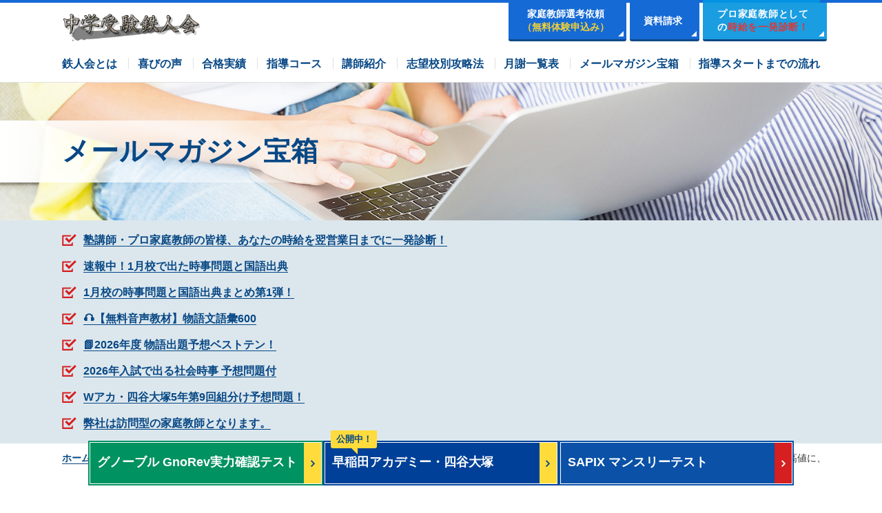

--- FILE ---
content_type: text/html; charset=UTF-8
request_url: https://chugakujuken.net/magazine/25071
body_size: 21849
content:
<!DOCTYPE html>
<html lang="ja" class="no-js">

<head>
    <meta charset="UTF-8">
    <meta http-equiv="X-UA-Compatible" content="IE=edge">
    <meta name="viewport" content="width=device-width, initial-scale=1">
    <meta name="format-detection" content="telephone=no">
    <link rel="stylesheet" href="https://chugakujuken.net/wp-content/themes/chugaku-juken/css/font-awesome.min.css" media="all">
    <link rel="stylesheet" href="https://chugakujuken.net/wp-content/themes/chugaku-juken/css/common.css" type="text/css" media="all">
    <link rel="stylesheet" href="https://chugakujuken.net/wp-content/themes/chugaku-juken/css/add.css" type="text/css" media="all">
    <link href="https://fonts.googleapis.com/css?family=Crimson+Text|Lato" rel="stylesheet">
    <meta name='robots' content='index, follow, max-image-preview:large, max-snippet:-1, max-video-preview:-1' />
	<style>img:is([sizes="auto" i], [sizes^="auto," i]) { contain-intrinsic-size: 3000px 1500px }</style>
	
	<!-- This site is optimized with the Yoast SEO plugin v25.9 - https://yoast.com/wordpress/plugins/seo/ -->
	<title>No.1444 次の入試で出る！注目の社会時事予想問題付き（日本の名目GDPが世界4位に、平均株価が史上最高値に、出生数75万人台に） | 中学受験鉄人会</title>
	<link rel="canonical" href="https://chugakujuken.net/magazine/25071" />
	<meta property="og:locale" content="ja_JP" />
	<meta property="og:type" content="article" />
	<meta property="og:title" content="No.1444 次の入試で出る！注目の社会時事予想問題付き（日本の名目GDPが世界4位に、平均株価が史上最高値に、出生数75万人台に） | 中学受験鉄人会" />
	<meta property="og:description" content="≪日本の名目GDP（国内総生産）」は591兆円で世界4位に。（15日）≫ 日本のGDPの推..." />
	<meta property="og:url" content="https://chugakujuken.net/magazine/25071" />
	<meta property="og:site_name" content="中学受験鉄人会" />
	<meta property="og:image" content="https://chugakujuken.net/wp-content/uploads/2019/03/OGP.jpg" />
	<meta property="og:image:width" content="1200" />
	<meta property="og:image:height" content="630" />
	<meta property="og:image:type" content="image/jpeg" />
	<meta name="twitter:card" content="summary_large_image" />
	<meta name="twitter:site" content="@chugakujuken" />
	<script type="application/ld+json" class="yoast-schema-graph">{"@context":"https://schema.org","@graph":[{"@type":"WebPage","@id":"https://chugakujuken.net/magazine/25071","url":"https://chugakujuken.net/magazine/25071","name":"No.1444 次の入試で出る！注目の社会時事予想問題付き（日本の名目GDPが世界4位に、平均株価が史上最高値に、出生数75万人台に） | 中学受験鉄人会","isPartOf":{"@id":"https://chugakujuken.net/#website"},"primaryImageOfPage":{"@id":"https://chugakujuken.net/magazine/25071#primaryimage"},"image":{"@id":"https://chugakujuken.net/magazine/25071#primaryimage"},"thumbnailUrl":"https://chugakujuken.net/wp-content/uploads/2019/03/OGP.jpg","datePublished":"2024-03-20T00:00:33+00:00","breadcrumb":{"@id":"https://chugakujuken.net/magazine/25071#breadcrumb"},"inLanguage":"ja","potentialAction":[{"@type":"ReadAction","target":["https://chugakujuken.net/magazine/25071"]}]},{"@type":"ImageObject","inLanguage":"ja","@id":"https://chugakujuken.net/magazine/25071#primaryimage","url":"https://chugakujuken.net/wp-content/uploads/2019/03/OGP.jpg","contentUrl":"https://chugakujuken.net/wp-content/uploads/2019/03/OGP.jpg","width":1200,"height":630},{"@type":"BreadcrumbList","@id":"https://chugakujuken.net/magazine/25071#breadcrumb","itemListElement":[{"@type":"ListItem","position":1,"name":"ホーム","item":"https://chugakujuken.net/"},{"@type":"ListItem","position":2,"name":"メールマガジン宝箱","item":"https://chugakujuken.net/magazine"},{"@type":"ListItem","position":3,"name":"No.1444 次の入試で出る！注目の社会時事予想問題付き（日本の名目GDPが世界4位に、平均株価が史上最高値に、出生数75万人台に）"}]},{"@type":"WebSite","@id":"https://chugakujuken.net/#website","url":"https://chugakujuken.net/","name":"中学受験鉄人会","description":"中学受験の家庭教師をお探しならプロを！SAPIX（サピックス）、早稲田アカデミー、四谷大塚のマンスリーテスト・組分けテストの予想問題も当たると好評を頂いております。","potentialAction":[{"@type":"SearchAction","target":{"@type":"EntryPoint","urlTemplate":"https://chugakujuken.net/?s={search_term_string}"},"query-input":{"@type":"PropertyValueSpecification","valueRequired":true,"valueName":"search_term_string"}}],"inLanguage":"ja"}]}</script>
	<!-- / Yoast SEO plugin. -->


<script type="text/javascript" id="wpp-js" src="https://chugakujuken.net/wp-content/plugins/wordpress-popular-posts/assets/js/wpp.min.js?ver=7.3.3" data-sampling="0" data-sampling-rate="100" data-api-url="https://chugakujuken.net/wp-json/wordpress-popular-posts" data-post-id="25071" data-token="abee347abb" data-lang="0" data-debug="0"></script>
<link rel='stylesheet' id='wp-block-library-css' href='https://chugakujuken.net/wp-includes/css/dist/block-library/style.min.css?ver=6.8.3' type='text/css' media='all' />
<style id='classic-theme-styles-inline-css' type='text/css'>
/*! This file is auto-generated */
.wp-block-button__link{color:#fff;background-color:#32373c;border-radius:9999px;box-shadow:none;text-decoration:none;padding:calc(.667em + 2px) calc(1.333em + 2px);font-size:1.125em}.wp-block-file__button{background:#32373c;color:#fff;text-decoration:none}
</style>
<style id='global-styles-inline-css' type='text/css'>
:root{--wp--preset--aspect-ratio--square: 1;--wp--preset--aspect-ratio--4-3: 4/3;--wp--preset--aspect-ratio--3-4: 3/4;--wp--preset--aspect-ratio--3-2: 3/2;--wp--preset--aspect-ratio--2-3: 2/3;--wp--preset--aspect-ratio--16-9: 16/9;--wp--preset--aspect-ratio--9-16: 9/16;--wp--preset--color--black: #000000;--wp--preset--color--cyan-bluish-gray: #abb8c3;--wp--preset--color--white: #ffffff;--wp--preset--color--pale-pink: #f78da7;--wp--preset--color--vivid-red: #cf2e2e;--wp--preset--color--luminous-vivid-orange: #ff6900;--wp--preset--color--luminous-vivid-amber: #fcb900;--wp--preset--color--light-green-cyan: #7bdcb5;--wp--preset--color--vivid-green-cyan: #00d084;--wp--preset--color--pale-cyan-blue: #8ed1fc;--wp--preset--color--vivid-cyan-blue: #0693e3;--wp--preset--color--vivid-purple: #9b51e0;--wp--preset--gradient--vivid-cyan-blue-to-vivid-purple: linear-gradient(135deg,rgba(6,147,227,1) 0%,rgb(155,81,224) 100%);--wp--preset--gradient--light-green-cyan-to-vivid-green-cyan: linear-gradient(135deg,rgb(122,220,180) 0%,rgb(0,208,130) 100%);--wp--preset--gradient--luminous-vivid-amber-to-luminous-vivid-orange: linear-gradient(135deg,rgba(252,185,0,1) 0%,rgba(255,105,0,1) 100%);--wp--preset--gradient--luminous-vivid-orange-to-vivid-red: linear-gradient(135deg,rgba(255,105,0,1) 0%,rgb(207,46,46) 100%);--wp--preset--gradient--very-light-gray-to-cyan-bluish-gray: linear-gradient(135deg,rgb(238,238,238) 0%,rgb(169,184,195) 100%);--wp--preset--gradient--cool-to-warm-spectrum: linear-gradient(135deg,rgb(74,234,220) 0%,rgb(151,120,209) 20%,rgb(207,42,186) 40%,rgb(238,44,130) 60%,rgb(251,105,98) 80%,rgb(254,248,76) 100%);--wp--preset--gradient--blush-light-purple: linear-gradient(135deg,rgb(255,206,236) 0%,rgb(152,150,240) 100%);--wp--preset--gradient--blush-bordeaux: linear-gradient(135deg,rgb(254,205,165) 0%,rgb(254,45,45) 50%,rgb(107,0,62) 100%);--wp--preset--gradient--luminous-dusk: linear-gradient(135deg,rgb(255,203,112) 0%,rgb(199,81,192) 50%,rgb(65,88,208) 100%);--wp--preset--gradient--pale-ocean: linear-gradient(135deg,rgb(255,245,203) 0%,rgb(182,227,212) 50%,rgb(51,167,181) 100%);--wp--preset--gradient--electric-grass: linear-gradient(135deg,rgb(202,248,128) 0%,rgb(113,206,126) 100%);--wp--preset--gradient--midnight: linear-gradient(135deg,rgb(2,3,129) 0%,rgb(40,116,252) 100%);--wp--preset--font-size--small: 13px;--wp--preset--font-size--medium: 20px;--wp--preset--font-size--large: 36px;--wp--preset--font-size--x-large: 42px;--wp--preset--spacing--20: 0.44rem;--wp--preset--spacing--30: 0.67rem;--wp--preset--spacing--40: 1rem;--wp--preset--spacing--50: 1.5rem;--wp--preset--spacing--60: 2.25rem;--wp--preset--spacing--70: 3.38rem;--wp--preset--spacing--80: 5.06rem;--wp--preset--shadow--natural: 6px 6px 9px rgba(0, 0, 0, 0.2);--wp--preset--shadow--deep: 12px 12px 50px rgba(0, 0, 0, 0.4);--wp--preset--shadow--sharp: 6px 6px 0px rgba(0, 0, 0, 0.2);--wp--preset--shadow--outlined: 6px 6px 0px -3px rgba(255, 255, 255, 1), 6px 6px rgba(0, 0, 0, 1);--wp--preset--shadow--crisp: 6px 6px 0px rgba(0, 0, 0, 1);}:where(.is-layout-flex){gap: 0.5em;}:where(.is-layout-grid){gap: 0.5em;}body .is-layout-flex{display: flex;}.is-layout-flex{flex-wrap: wrap;align-items: center;}.is-layout-flex > :is(*, div){margin: 0;}body .is-layout-grid{display: grid;}.is-layout-grid > :is(*, div){margin: 0;}:where(.wp-block-columns.is-layout-flex){gap: 2em;}:where(.wp-block-columns.is-layout-grid){gap: 2em;}:where(.wp-block-post-template.is-layout-flex){gap: 1.25em;}:where(.wp-block-post-template.is-layout-grid){gap: 1.25em;}.has-black-color{color: var(--wp--preset--color--black) !important;}.has-cyan-bluish-gray-color{color: var(--wp--preset--color--cyan-bluish-gray) !important;}.has-white-color{color: var(--wp--preset--color--white) !important;}.has-pale-pink-color{color: var(--wp--preset--color--pale-pink) !important;}.has-vivid-red-color{color: var(--wp--preset--color--vivid-red) !important;}.has-luminous-vivid-orange-color{color: var(--wp--preset--color--luminous-vivid-orange) !important;}.has-luminous-vivid-amber-color{color: var(--wp--preset--color--luminous-vivid-amber) !important;}.has-light-green-cyan-color{color: var(--wp--preset--color--light-green-cyan) !important;}.has-vivid-green-cyan-color{color: var(--wp--preset--color--vivid-green-cyan) !important;}.has-pale-cyan-blue-color{color: var(--wp--preset--color--pale-cyan-blue) !important;}.has-vivid-cyan-blue-color{color: var(--wp--preset--color--vivid-cyan-blue) !important;}.has-vivid-purple-color{color: var(--wp--preset--color--vivid-purple) !important;}.has-black-background-color{background-color: var(--wp--preset--color--black) !important;}.has-cyan-bluish-gray-background-color{background-color: var(--wp--preset--color--cyan-bluish-gray) !important;}.has-white-background-color{background-color: var(--wp--preset--color--white) !important;}.has-pale-pink-background-color{background-color: var(--wp--preset--color--pale-pink) !important;}.has-vivid-red-background-color{background-color: var(--wp--preset--color--vivid-red) !important;}.has-luminous-vivid-orange-background-color{background-color: var(--wp--preset--color--luminous-vivid-orange) !important;}.has-luminous-vivid-amber-background-color{background-color: var(--wp--preset--color--luminous-vivid-amber) !important;}.has-light-green-cyan-background-color{background-color: var(--wp--preset--color--light-green-cyan) !important;}.has-vivid-green-cyan-background-color{background-color: var(--wp--preset--color--vivid-green-cyan) !important;}.has-pale-cyan-blue-background-color{background-color: var(--wp--preset--color--pale-cyan-blue) !important;}.has-vivid-cyan-blue-background-color{background-color: var(--wp--preset--color--vivid-cyan-blue) !important;}.has-vivid-purple-background-color{background-color: var(--wp--preset--color--vivid-purple) !important;}.has-black-border-color{border-color: var(--wp--preset--color--black) !important;}.has-cyan-bluish-gray-border-color{border-color: var(--wp--preset--color--cyan-bluish-gray) !important;}.has-white-border-color{border-color: var(--wp--preset--color--white) !important;}.has-pale-pink-border-color{border-color: var(--wp--preset--color--pale-pink) !important;}.has-vivid-red-border-color{border-color: var(--wp--preset--color--vivid-red) !important;}.has-luminous-vivid-orange-border-color{border-color: var(--wp--preset--color--luminous-vivid-orange) !important;}.has-luminous-vivid-amber-border-color{border-color: var(--wp--preset--color--luminous-vivid-amber) !important;}.has-light-green-cyan-border-color{border-color: var(--wp--preset--color--light-green-cyan) !important;}.has-vivid-green-cyan-border-color{border-color: var(--wp--preset--color--vivid-green-cyan) !important;}.has-pale-cyan-blue-border-color{border-color: var(--wp--preset--color--pale-cyan-blue) !important;}.has-vivid-cyan-blue-border-color{border-color: var(--wp--preset--color--vivid-cyan-blue) !important;}.has-vivid-purple-border-color{border-color: var(--wp--preset--color--vivid-purple) !important;}.has-vivid-cyan-blue-to-vivid-purple-gradient-background{background: var(--wp--preset--gradient--vivid-cyan-blue-to-vivid-purple) !important;}.has-light-green-cyan-to-vivid-green-cyan-gradient-background{background: var(--wp--preset--gradient--light-green-cyan-to-vivid-green-cyan) !important;}.has-luminous-vivid-amber-to-luminous-vivid-orange-gradient-background{background: var(--wp--preset--gradient--luminous-vivid-amber-to-luminous-vivid-orange) !important;}.has-luminous-vivid-orange-to-vivid-red-gradient-background{background: var(--wp--preset--gradient--luminous-vivid-orange-to-vivid-red) !important;}.has-very-light-gray-to-cyan-bluish-gray-gradient-background{background: var(--wp--preset--gradient--very-light-gray-to-cyan-bluish-gray) !important;}.has-cool-to-warm-spectrum-gradient-background{background: var(--wp--preset--gradient--cool-to-warm-spectrum) !important;}.has-blush-light-purple-gradient-background{background: var(--wp--preset--gradient--blush-light-purple) !important;}.has-blush-bordeaux-gradient-background{background: var(--wp--preset--gradient--blush-bordeaux) !important;}.has-luminous-dusk-gradient-background{background: var(--wp--preset--gradient--luminous-dusk) !important;}.has-pale-ocean-gradient-background{background: var(--wp--preset--gradient--pale-ocean) !important;}.has-electric-grass-gradient-background{background: var(--wp--preset--gradient--electric-grass) !important;}.has-midnight-gradient-background{background: var(--wp--preset--gradient--midnight) !important;}.has-small-font-size{font-size: var(--wp--preset--font-size--small) !important;}.has-medium-font-size{font-size: var(--wp--preset--font-size--medium) !important;}.has-large-font-size{font-size: var(--wp--preset--font-size--large) !important;}.has-x-large-font-size{font-size: var(--wp--preset--font-size--x-large) !important;}
:where(.wp-block-post-template.is-layout-flex){gap: 1.25em;}:where(.wp-block-post-template.is-layout-grid){gap: 1.25em;}
:where(.wp-block-columns.is-layout-flex){gap: 2em;}:where(.wp-block-columns.is-layout-grid){gap: 2em;}
:root :where(.wp-block-pullquote){font-size: 1.5em;line-height: 1.6;}
</style>
<link rel='stylesheet' id='contact-form-7-css' href='https://chugakujuken.net/wp-content/plugins/contact-form-7/includes/css/styles.css?ver=6.1.1' type='text/css' media='all' />
<link rel='stylesheet' id='wordpress-popular-posts-css-css' href='https://chugakujuken.net/wp-content/plugins/wordpress-popular-posts/assets/css/wpp.css?ver=7.3.3' type='text/css' media='all' />

<link rel='shortlink' href='https://chugakujuken.net/?p=25071' />
            <style id="wpp-loading-animation-styles">@-webkit-keyframes bgslide{from{background-position-x:0}to{background-position-x:-200%}}@keyframes bgslide{from{background-position-x:0}to{background-position-x:-200%}}.wpp-widget-block-placeholder,.wpp-shortcode-placeholder{margin:0 auto;width:60px;height:3px;background:#dd3737;background:linear-gradient(90deg,#dd3737 0%,#571313 10%,#dd3737 100%);background-size:200% auto;border-radius:3px;-webkit-animation:bgslide 1s infinite linear;animation:bgslide 1s infinite linear}</style>
            <link rel="icon" href="https://chugakujuken.net/wp-content/uploads/2018/11/cropped-favicon-1-32x32.png" sizes="32x32" />
<link rel="icon" href="https://chugakujuken.net/wp-content/uploads/2018/11/cropped-favicon-1-192x192.png" sizes="192x192" />
<link rel="apple-touch-icon" href="https://chugakujuken.net/wp-content/uploads/2018/11/cropped-favicon-1-180x180.png" />
<meta name="msapplication-TileImage" content="https://chugakujuken.net/wp-content/uploads/2018/11/cropped-favicon-1-270x270.png" />
    <!-- ▼ Google Analytics ▼ -->
    <!-- Google tag (gtag.js) -->
    <script async src="https://www.googletagmanager.com/gtag/js?id=UA-50931-2"></script>
    <script>
      window.dataLayer = window.dataLayer || [];
      function gtag(){dataLayer.push(arguments);}
      gtag('js', new Date());
      gtag('config', 'UA-50931-2');
      gtag('config', 'G-VYNBNRRYCP');
    </script>
    <!-- Google Tag Manager -->
    <script>(function(w,d,s,l,i){w[l]=w[l]||[];w[l].push({'gtm.start':
    new Date().getTime(),event:'gtm.js'});var f=d.getElementsByTagName(s)[0],
    j=d.createElement(s),dl=l!='dataLayer'?'&l='+l:'';j.async=true;j.src=
    'https://www.googletagmanager.com/gtm.js?id='+i+dl;f.parentNode.insertBefore(j,f);
    })(window,document,'script','dataLayer','GTM-WQVBQBB8');</script>
    <!-- End Google Tag Manager -->
    <!-- ▲ Google Analytics ▲ -->
            </head>

<body class="wp-singular magazine-template-default single single-magazine postid-25071 wp-theme-chugaku-juken">
<!-- Google Tag Manager (noscript) -->
<noscript><iframe src="https://www.googletagmanager.com/ns.html?id=GTM-WQVBQBB8"
height="0" width="0" style="display:none;visibility:hidden"></iframe></noscript>
<!-- End Google Tag Manager (noscript) -->

    <header id="header">
        <div class="header-wrap">
            <div class="header-inner">
                <div class="header-info">
                    <div class="info-logo">
                        <a href="https://chugakujuken.net" class="logo unit-logo-01"><span>中学受験鉄人会</span></a>
                    </div>
                    <div class="info-link pc-visible">
                        <ul class="inner-link">
                            <li><a href="https://chugakujuken.net/request/"><span>家庭教師選考依頼<br><span class="fc-yellow">（無料体験申込み）</span></span></a></li>
                            <li><a href="https://chugakujuken.net/document/"><span>資料請求</span></a></li>
                            <li class="link-aqua"><a href="https://chugakujuken.net/registration/"><span>プロ家庭教師として<br>の<span class="fc-red">時給を一発診断！</span></span></a></li>
                        </ul>
                    </div>
                    <div class="info-company sp-visible">
                        <div class="desc">
                            <p class="telephone">
                                <span class="time">【営業時間：11:00～19:00　土日祝休業】</span>
                                <a href="tel:0120265481" class="tel">TEL：0120-265481</a>
                            </p>
                        </div>
                        <ul class="unit-link-01">
                            <li><a href="https://chugakujuken.net/lecturer/"><span>講師紹介</span></a></li>
                            <li><a href="https://chugakujuken.net/registration/"><span>塾講師・プロ家庭教師の皆様へ</span></a></li>
                        </ul>
                    </div>
                    <div class="info-btn navBtn sp-visible">
                        <div class="btn-inner">
                            <div class="bar">
                                <span class="bar1"></span>
                                <span class="bar2"></span>
                                <span class="bar3"></span>
                            </div>
                            <div class="menu"></div>
                        </div>
                    </div>
                </div>
                <div class="header-nav">
                    <nav id="globalNav" class="globalNav">
                        <div class="nav-inner">
                            <ul class="nav-main">
                                <li><a href="https://chugakujuken.net/about/"><span>鉄人会とは</span></a></li>
                                <li><a href="https://chugakujuken.net/voice/"><span>喜びの声</span></a></li>
                                <li><a href="https://chugakujuken.net/performance/"><span>合格実績</span></a></li>
                                <li class="js-open">
                                    <a href="https://chugakujuken.net/course/"><span>指導コース</span></a>
                                    <div class="list-child">
                                        <ul class="child-inner">
                                            <!--<li><a href="https://chugakujuken.net/course/original"><span>鉄人会オリジナルコース</span></a></li>-->
                                            <li><a href="https://chugakujuken.net/course/sapix"><span>サピックスコース</span></a></li>
                                            <li><a href="https://chugakujuken.net/course/nichinouken"><span>日能研コース</span></a></li>
                                            <li><a href="https://chugakujuken.net/course/waseda"><span>早稲田アカデミーコース</span></a></li>
                                            <li><a href="https://chugakujuken.net/course/yotsuya"><span>四谷大塚コース</span></a></li>
                                            <li><a href="https://chugakujuken.net/course/ichishin"><span>市進学院コース</span></a></li>
                                            <li><a href="https://chugakujuken.net/course/eikou"><span>栄光ゼミナールコース</span></a></li>
                                            <li><a href="https://chugakujuken.net/course/joint"><span>各塾併用コース</span></a></li>
                                        </ul>
                                    </div>
                                </li>
                                <li><a href="https://chugakujuken.net/lecturer/"><span>講師紹介</span></a></li>
                                <li><a href="https://chugakujuken.net/strategy/"><span>志望校別攻略法</span></a></li>
                                <li><a href="https://chugakujuken.net/tutor/"><span>月謝一覧表</span></a></li>
                                <li><a href="https://chugakujuken.net/mail-magazine/"><span>メールマガジン宝箱</span></a></li>
                                <li><a href="https://chugakujuken.net/flow/"><span>指導スタートまでの流れ</span></a></li>
                            </ul>
                            <ul class="nav-sub sp-visible">
                                <li class="link-aqua"><a href="https://chugakujuken.net/registration/"><span>プロ家庭教師としての<span class="fc-pink">時給を一発診断！</span></span></a></li>
                                <li class="link-aqua"><a href="https://chugakujuken.net/request/"><span>家庭教師選考依頼<span class="fc-pink">（無料体験申込み）</span></span></a></li>
                                <li class="link-aqua"><a href="https://chugakujuken.net/document/"><span>資料請求</span></a></li>
                            </ul>
                                                        <div class="nav-bottom">
                                <div class="wrapper">
                                    <ul class="box-col3-01">
        <li>
        <div class="unit-bnr-01 bnr-gnoble">
                        <a href="https://chugakujuken.net/gnoble/" class="inner-bnr">
                <div class="main" data-sp="グノーブル">
                    <span class="main-school">グノーブル <span class="iblock">GnoRev実力確認テスト</span></span><br>
                    <span class="main-test">算数予想問題</span>
                </div>
                <div class="sub">を無料公開中！</div>
            </a>
        </div>
    </li>
    <li>
        <div class="unit-bnr-01 bnr-waseda">
                        <div class="now"><span>公開中！</span></div>
                        <a href="https://chugakujuken.net/academy/" class="inner-bnr">
                <div class="main" data-sp="早稲田アカデミー・四谷大塚">
                    <span class="main-school">早稲田アカデミー・四谷大塚</span><br>
                    <span class="main-test">公開組分けテスト算数予想問題</span>
                </div>
                <div class="sub">を無料で公開中！</div>
            </a>
        </div>
    </li>
    <li>
        <div class="unit-bnr-01 bnr-sapix">
                        <a href="https://chugakujuken.net/monthly/" class="inner-bnr">
                <div class="main" data-sp="SAPIX">
                    <span class="main-school">SAPIX マンスリーテスト</span><br>
                    <span class="main-test">組分けテスト算数予想問題</span>
                </div>
                <div class="sub">を無料で公開中！</div>
            </a>
        </div>
    </li>
    </ul>
                                </div>
                            </div>
                            <div class="nav-sp sp-visible">
                                <ul class="box-col3-01">
        <li>
        <div class="unit-bnr-01 bnr-gnoble">
                        <a href="https://chugakujuken.net/gnoble/" class="inner-bnr">
                <div class="main" data-sp="グノーブル">
                    <span class="main-school">グノーブル <span class="iblock">GnoRev実力確認テスト</span></span><br>
                    <span class="main-test">算数予想問題</span>
                </div>
                <div class="sub">を無料公開中！</div>
            </a>
        </div>
    </li>
    <li>
        <div class="unit-bnr-01 bnr-waseda">
                        <div class="now"><span>公開中！</span></div>
                        <a href="https://chugakujuken.net/academy/" class="inner-bnr">
                <div class="main" data-sp="早稲田アカデミー・四谷大塚">
                    <span class="main-school">早稲田アカデミー・四谷大塚</span><br>
                    <span class="main-test">公開組分けテスト算数予想問題</span>
                </div>
                <div class="sub">を無料で公開中！</div>
            </a>
        </div>
    </li>
    <li>
        <div class="unit-bnr-01 bnr-sapix">
                        <a href="https://chugakujuken.net/monthly/" class="inner-bnr">
                <div class="main" data-sp="SAPIX">
                    <span class="main-school">SAPIX マンスリーテスト</span><br>
                    <span class="main-test">組分けテスト算数予想問題</span>
                </div>
                <div class="sub">を無料で公開中！</div>
            </a>
        </div>
    </li>
    </ul>
                                <div class="sp-contact">
                                    <p class="contact-title">Contact</p>
                                    <p class="contact-subtitle">プロ家庭教師の圧倒的な実力を<br>実感してください！</p>
                                    <ul class="box-col3-02">
                                        <li>
                                            <a href="https://chugakujuken.net/request/" class="inner-col">
                                                <p class="title unit-title-07">家庭教師選考依頼</p>
                                                <div class="text unit-text-01">
                                                    <p>お申し込み内容に合わせ適任のプロ家庭教師を選定いたします。</p>
                                                </div>
                                            </a>
                                        </li>
                                        <li>
                                            <a href="https://chugakujuken.net/document/" class="inner-col">
                                                <p class="title unit-title-07">資料請求</p>
                                                <div class="text unit-text-01">
                                                    <p>すぐに使える勉強のテクニックが掲載された資料を無料でプレゼント中。</p>
                                                </div>
                                            </a>
                                        </li>
                                        <li>
                                            <a href="tel:0120265481" class="inner-col">
                                                <p class="title unit-title-07">電話でのお問い合わせ</p>
                                                <div class="text unit-text-01">
                                                    <p>選考依頼や何かご不明点があればお気軽にお電話でお問い合わせください。</p>
                                                </div>
                                            </a>
                                        </li>
                                    </ul>
                                    <div class="box-tel-01">
                                        <div class="telephone">
                                            <a href="tel:0120265481" class="fs32">TEL.0120-265481</a>
                                            <span>（プロ講師がやっぱり１番）</span>
                                        </div>
                                        <p class="t-center">【営業時間：11:00～19:00　土日祝休業】</p>
                                    </div>
                                </div>
                            </div>
                                                        <div class="nav-close navBtn sp-visible">閉じる</div>
                        </div>
                    </nav>
                                        <div class="sp-bottom sp-visible">
                        <ul class="box-col3-01">
        <li>
        <div class="unit-bnr-01 bnr-gnoble">
                        <a href="https://chugakujuken.net/gnoble/" class="inner-bnr">
                <div class="main" data-sp="グノーブル">
                    <span class="main-school">グノーブル <span class="iblock">GnoRev実力確認テスト</span></span><br>
                    <span class="main-test">算数予想問題</span>
                </div>
                <div class="sub">を無料公開中！</div>
            </a>
        </div>
    </li>
    <li>
        <div class="unit-bnr-01 bnr-waseda">
                        <div class="now"><span>公開中！</span></div>
                        <a href="https://chugakujuken.net/academy/" class="inner-bnr">
                <div class="main" data-sp="早稲田アカデミー・四谷大塚">
                    <span class="main-school">早稲田アカデミー・四谷大塚</span><br>
                    <span class="main-test">公開組分けテスト算数予想問題</span>
                </div>
                <div class="sub">を無料で公開中！</div>
            </a>
        </div>
    </li>
    <li>
        <div class="unit-bnr-01 bnr-sapix">
                        <a href="https://chugakujuken.net/monthly/" class="inner-bnr">
                <div class="main" data-sp="SAPIX">
                    <span class="main-school">SAPIX マンスリーテスト</span><br>
                    <span class="main-test">組分けテスト算数予想問題</span>
                </div>
                <div class="sub">を無料で公開中！</div>
            </a>
        </div>
    </li>
    </ul>
                    </div>
                                    </div>
            </div>
        </div>
        <div class="overlay"></div>
    </header>
<main id="contents">
    <div class="under-wrapper single magazine magazine-25071">
        <div class="box-undertitle-01" id="undertitle">
            <div class="title">
                <h1 class="inner-title">
                    <div class="wrapper">
                        <span class="main">
                            メールマガジン宝箱                        </span>
                        <span class="sub">
                            Mail magazine                        </span>
                    </div>
                </h1>
            </div>
            <div class="section-pickup">
    <div class="wrapper">
        <div class="box-pickup-01">
        <article>
        <a href="https://chugakujuken.net/registration" class="inner-pickup">
            <span class="check">Pick up</span>
            <p class="title">
                <span>塾講師・プロ家庭教師の皆様、あなたの時給を翌営業日までに一発診断！</span>
            </p>
        </a>
    </article>
        <article>
        <a href="https://chugakujuken.net/news/66706" class="inner-pickup">
            <span class="check">Pick up</span>
            <p class="title">
                <span>速報中！1月校で出た時事問題と国語出典</span>
            </p>
        </a>
    </article>
        <article>
        <a href="https://chugakujuken.net/magazine/66749" class="inner-pickup">
            <span class="check">Pick up</span>
            <p class="title">
                <span>1月校の時事問題と国語出典まとめ第1弾！</span>
            </p>
        </a>
    </article>
        <article>
        <a href="https://chugakujuken.net/listen" class="inner-pickup">
            <span class="check">Pick up</span>
            <p class="title">
                <span>🎧【無料音声教材】物語文語彙600</span>
            </p>
        </a>
    </article>
        <article>
        <a href="https://chugakujuken.net/magazine/66390" class="inner-pickup">
            <span class="check">Pick up</span>
            <p class="title">
                <span>📗2026年度 物語出題予想ベストテン！</span>
            </p>
        </a>
    </article>
        <article>
        <a href="https://chugakujuken.net/magazine/66565" class="inner-pickup">
            <span class="check">Pick up</span>
            <p class="title">
                <span>2026年入試で出る社会時事 予想問題付</span>
            </p>
        </a>
    </article>
        <article>
        <a href="https://chugakujuken.net/academy" class="inner-pickup">
            <span class="check">Pick up</span>
            <p class="title">
                <span>Wアカ・四谷大塚5年第9回組分け予想問題！</span>
            </p>
        </a>
    </article>
        <article>
        <a href="https://chugakujuken.net/news/26301" class="inner-pickup">
            <span class="check">Pick up</span>
            <p class="title">
                <span>弊社は訪問型の家庭教師となります。</span>
            </p>
        </a>
    </article>
    </div>
    </div>
</div>
<div class="box-breadcrumb-01">
    <div class="inner-breadcrumb">
        <div class="inner">
            <!-- Breadcrumb NavXT 7.4.1 -->
<span property="itemListElement" typeof="ListItem"><a property="item" typeof="WebPage" title="中学受験鉄人会へ移動" href="https://chugakujuken.net" class="home"><span property="name">ホーム</span></a><meta property="position" content="1"></span><span property="itemListElement" typeof="ListItem"><a property="item" typeof="WebPage" title="Go to メールマガジン宝箱." href="https://chugakujuken.net/magazine" class="archive post-magazine-archive"><span property="name">メールマガジン宝箱</span></a><meta property="position" content="2"></span><span property="itemListElement" typeof="ListItem"><a property="item" typeof="WebPage" title="Go to the 入試で狙われる時事問題 メルマガカテゴリー archives." href="https://chugakujuken.net/group/actualite" class="taxonomy group"><span property="name">入試で狙われる時事問題</span></a><meta property="position" content="3"></span><span class="post post-magazine current-item">No.1444 次の入試で出る！注目の社会時事予想問題付き（日本の名目GDPが世界4位に、平均株価が史上最高値に、出生数75万人台に）</span>        </div>
    </div>
</div>
        </div>
        <div class="under-content mb100">
                        <div class="wrapper">
                <div class="section-magazine section-margin">
                    <div class="box-title-02">
                        <div class="status">
                            <time class="time" datetime="2024-03-20T09:00:33+09:00">
                                2024.03.20                            </time>
                            <div class="cat unit-cat-02">
                                <ul>
                                                                        <li class="cat-actualite">
                                        <a href="https://chugakujuken.net/group/actualite">
                                            入試で狙われる時事問題                                        </a>
                                    </li>
                                                                    </ul>
                            </div>
                        </div>
                        <h2 class="title unit-title-10">
                            No.1444 次の入試で出る！注目の社会時事予想問題付き（日本の名目GDPが世界4位に、平均株価が史上最高値に、出生数75万人台に）                        </h2>
                    </div>
                    <div class="unit-text-01 box-blogdetail-01">
                        <h4>≪日本の名目GDP（国内総生産）」は591兆円で世界4位に。（15日）≫</h4>
<p><img fetchpriority="high" decoding="async" class="wp-image-25074 alignleft" src="https://chugakujuken.net/wp-content/uploads/2024/03/e4396af94f4da0b6fd77c3dfd8053f43-300x140.png" alt="" width="510" height="238" srcset="https://chugakujuken.net/wp-content/uploads/2024/03/e4396af94f4da0b6fd77c3dfd8053f43-300x140.png 300w, https://chugakujuken.net/wp-content/uploads/2024/03/e4396af94f4da0b6fd77c3dfd8053f43-175x82.png 175w, https://chugakujuken.net/wp-content/uploads/2024/03/e4396af94f4da0b6fd77c3dfd8053f43.png 725w" sizes="(max-width: 510px) 100vw, 510px" /></p>
<p><span style="font-size: 10pt; color: #000080;"><strong>日本のGDPの推移（2008年から2021年）　画像引用元：国際通貨基金（IMF）HP</strong></span><br />
<span style="font-size: 10pt; color: #000080;"><strong>※黒実線が名目GDP、赤点線が実質GDPです。</strong></span></p>
<p>　GDP（国内総生産）とは、国内で1年間に生産された財（生活に必要な商品で形を持ったもの）とサービス（医療や通信など、形のない商品）の付加価値の合計を指します。2023年の日本のGDPは、物価の影響を反映させた「名目GDP」で、前年より5.7%増え、591.4兆円でした。これをアメリカドルに換算すると1.1%減の4.2兆ドルで、4.4兆ドルのドイツに抜かれて世界4位に転落しました。1968年に日本が西ドイツ（当時）を追い越して以来、55年ぶりに日本とドイツの順位が逆転したことになります。この結果は内閣府が2月15日発表したもので、長引くコロナ禍からようやく経済が回復を迎え、消費や輸出が伸び、物価の影響を除いた「実質GDP」も1.9%増え、名目・実質ともに3年連続のプラス成長になったものの、円安によりドルに換算した数字が大幅に目減りしたことも影響して名目GDPでドイツに抜かれることとなりました。</p>
<h5>【予想問題】</h5>
<h6><span style="color: #000000;"><strong>問題1：</strong></span></h6>
<p>日本のGDPが世界4位となった要因には、長く続くデフレーションの影響で、金利が低く抑えられてきた点も含まれます。「デフレーション」とは次のどの状態を指しますか。記号で答えなさい。</p>
<p>A．物やサービスの価格（物価）が全体的に継続して下落すること。<br />
B．物やサービスの価格（物価）が全体的に継続して上昇すること。<br />
C．物やサービスの価格（物価）が短い期間で乱高下すること。<br />
D．物やサービスの価格（物価）が上昇した後、短い期間で下落すること。</p>
<h6><strong>解答：</strong></h6>
<p>A</p>
<p>　主に不景気で経済活動が停滞することで、消費が低迷し、その影響で物価が下がります。 この現象が継続することがデフレーション（デフレ）です。逆に主に好景気で、商品が大量に売れるため物価や賃金が上昇していくことを、インフレーション（インフレ）と言います。日本はバブル景気以降、30年あまり、デフレ状態が続いていると言われています。デフレーションの影響で、金利が低く抑えられてしまうと、企業にとっては、お金を借りるコストが小さくてすみますので、生産性が低くても、赤字になりにくいという状況が続くことになります。こうした状況にあって企業が利益を大きく伸ばすための設備投資や研究開発をあえて積極的に行ってこなかった点が指摘されています。</p>
<h6><strong>問題2：</strong></h6>
<p>2023年までの約20年で、日本の名目GDPの増加率は10%程度にとどまっているのに対して、ドイツは1.9倍に拡大しています。ドイツが経済成長を果たした要因として、政府主導の経済改革と、EU（ヨーロッパ連合）の存在、そして、EU共通の通貨（　　　）の導入が挙げられています。（　　　）に入る言葉をカタカナで答えなさい。</p>
<h6><strong>解答：</strong></h6>
<p>ユーロ</p>
<p><img decoding="async" class="wp-image-25075 alignleft" src="https://chugakujuken.net/wp-content/uploads/2024/03/908fea655e43d95299e27a5e622320de-300x231.jpg" alt="" width="452" height="348" srcset="https://chugakujuken.net/wp-content/uploads/2024/03/908fea655e43d95299e27a5e622320de-300x231.jpg 300w, https://chugakujuken.net/wp-content/uploads/2024/03/908fea655e43d95299e27a5e622320de-175x135.jpg 175w, https://chugakujuken.net/wp-content/uploads/2024/03/908fea655e43d95299e27a5e622320de.jpg 378w" sizes="(max-width: 452px) 100vw, 452px" /></p>
<p><span style="font-size: 10pt; color: #000080;"><strong>ユーロ紙幣　画像引用元：ウィキペディア</strong></span></p>
<p>　EUの共通通貨ユーロは2002年1月から流通が開始されています。EU圏内の貿易では関税がないため、特に中小企業を中心に輸出が容易になるという大きなメリットがありました。また共通通貨ユーロは、南ヨーロッパなど経済力が弱い国でも流通しているため、ユーロの為替相場は経済力のあるドイツにとっては割安になり、輸出産業への依存度が非常に高いドイツ経済にとって恩恵を受けやすい状況になりました。EUという陸路で搬送可能な巨大市場と、ドイツにとって割安な通貨がもたらされたことが、ドイツの経済成長を支えたと言われています。</p>
<h6><strong>問題3：</strong></h6>
<p>日本は1968年にGNP（国民総生産：当時の経済指標）で当時の西ドイツを上回って、アメリカに次いで世界2位となりました。当時、日本は「高度経済成長期」と呼ばれる急速な経済発展期にありましたが、この高度経済成長期は1973年に起きたある出来事がきっかけとなり、終わりを迎えました。その出来事とは何でしょうか。</p>
<h6><strong>解答：</strong></h6>
<p>第1次石油危機（または第1次オイルショック）</p>
<p><img decoding="async" class="wp-image-25076 alignleft" src="https://chugakujuken.net/wp-content/uploads/2024/03/e352c8f7fda526a2e578e4b480babe45-300x278.jpg" alt="" width="449" height="416" srcset="https://chugakujuken.net/wp-content/uploads/2024/03/e352c8f7fda526a2e578e4b480babe45-300x278.jpg 300w, https://chugakujuken.net/wp-content/uploads/2024/03/e352c8f7fda526a2e578e4b480babe45-768x711.jpg 768w, https://chugakujuken.net/wp-content/uploads/2024/03/e352c8f7fda526a2e578e4b480babe45-1024x948.jpg 1024w, https://chugakujuken.net/wp-content/uploads/2024/03/e352c8f7fda526a2e578e4b480babe45-175x162.jpg 175w, https://chugakujuken.net/wp-content/uploads/2024/03/e352c8f7fda526a2e578e4b480babe45.jpg 1071w" sizes="(max-width: 449px) 100vw, 449px" /></p>
<p><span style="font-size: 10pt; color: #000080;"><strong>第1次石油危機の時の買いあさりによる混乱（1973年）　画像引用元：葛飾区総務部総務課HP</strong></span></p>
<p>　およそ1955年から1973年にかけて、日本が急激な経済発展を遂げた時期を「高度経済成長期」と言います。この期間日本の経済成長率（実質）は、年平均10％を超えていましたが、1973年に発生した第4次中東戦争をきっかけとして、アラブの産油国が原油生産の縮小や石油価格の引き上げなどを行ったことで「石油危機（オイルショック）」と呼ばれる世界的な経済混乱が生じました。日本でも石油価格が高騰したほか、石油が不足したことが物価高につながり、様々な商品が品不足となりました。</p>
<h4>≪日経平均株価、終値も史上最高値更新。（22日）≫</h4>
<p><img loading="lazy" decoding="async" class="wp-image-25077 alignleft" src="https://chugakujuken.net/wp-content/uploads/2024/03/02a33acb1c50a16adad7ded192b1eb68-300x217.jpg" alt="" width="453" height="328" srcset="https://chugakujuken.net/wp-content/uploads/2024/03/02a33acb1c50a16adad7ded192b1eb68-300x217.jpg 300w, https://chugakujuken.net/wp-content/uploads/2024/03/02a33acb1c50a16adad7ded192b1eb68-175x126.jpg 175w, https://chugakujuken.net/wp-content/uploads/2024/03/02a33acb1c50a16adad7ded192b1eb68.jpg 450w" sizes="auto, (max-width: 453px) 100vw, 453px" /></p>
<p><span style="font-size: 10pt; color: #000080;"><strong>東京証券取引所　画像引用元：ウィキペディア</strong></span></p>
<p>　3月22日の東京株式市場で日経平均株価は、前日より836円52銭（2・19%）高い3万9098円68銭で取引を終え、約34年ぶりに史上最高値を更新しました。バブル景気崩壊後、日本株は長く低迷していましたが、アメリカの株高の影響、日本企業の業績が好調であること、日本銀行の金融緩和、そして円安が続いていることによる輸出関連の企業の収益拡大への期待感の高まりなどによって、海外の投資家が割安な日本株を買う動きにつながりました。</p>
<h5>【予想問題】</h5>
<h6><strong>問題1：</strong></h6>
<p>日本が好景気だったバブル景気は、次の年代のうちいつでしたか。</p>
<p>A．1950年代初め<br />
B．1960年代初め<br />
C．1970年代半ば<br />
D．1980年代後半</p>
<h6><strong>解答：</strong></h6>
<p>D</p>
<p><img loading="lazy" decoding="async" class="wp-image-25078 alignleft" src="https://chugakujuken.net/wp-content/uploads/2024/03/4e13206fc723e4e0af3a7669b30f4195-300x174.png" alt="" width="501" height="291" srcset="https://chugakujuken.net/wp-content/uploads/2024/03/4e13206fc723e4e0af3a7669b30f4195-300x174.png 300w, https://chugakujuken.net/wp-content/uploads/2024/03/4e13206fc723e4e0af3a7669b30f4195-768x446.png 768w, https://chugakujuken.net/wp-content/uploads/2024/03/4e13206fc723e4e0af3a7669b30f4195-175x102.png 175w, https://chugakujuken.net/wp-content/uploads/2024/03/4e13206fc723e4e0af3a7669b30f4195.png 948w" sizes="auto, (max-width: 501px) 100vw, 501px" /></p>
<p><span style="font-size: 10pt; color: #000080;"><strong>日経平均株価と地価公示価格の推移　画像引用元：東京大学政策評価研究教育センター</strong></span></p>
<p>　「バブル景気」とは、1986年12月から1991年2月頃までの期間を指し、株価も急上昇し、社会全体が今までにない好景気を実感した時期でした。具体的には株・土地・絵画・宝石などの資産価格が、投機目的で異常に上がり続け、その結果、実態以上の価格となる異常な状態が発生しました。当時の東京都の山手線内側の土地の価格でアメリカ全土が買えるという算出結果が出るほど、日本の土地価格は高騰し、日経平均株価は1989年12月29日の最終取引で、当時の史上最高値38,957円44銭を付けました。ちなみに、バブルは「泡」という意味で、実態の価値以上の評価（泡の部分）が生じている経済状態のことを指します。そのため、バブル崩壊後の反動も大きいものでした。</p>
<h6><strong>問題2：</strong></h6>
<p>日本銀行の「金融緩和」とは、景気回復を目的に、市場に出回るお金の量を増やして、経済を活性化させるものですが、江戸時代の1736年に、元文（げんぶん）小判という金貨を多量に発行するという政策がとられたことがありました。この政策を実施した徳川第8代将軍の名前を漢字で答えなさい。</p>
<p><img loading="lazy" decoding="async" class="wp-image-25079 alignleft" src="https://chugakujuken.net/wp-content/uploads/2024/03/b285a8109bdd12c6c8b3cb974ce680e7-300x253.jpg" alt="" width="364" height="307" srcset="https://chugakujuken.net/wp-content/uploads/2024/03/b285a8109bdd12c6c8b3cb974ce680e7-300x253.jpg 300w, https://chugakujuken.net/wp-content/uploads/2024/03/b285a8109bdd12c6c8b3cb974ce680e7-175x148.jpg 175w, https://chugakujuken.net/wp-content/uploads/2024/03/b285a8109bdd12c6c8b3cb974ce680e7.jpg 480w" sizes="auto, (max-width: 364px) 100vw, 364px" /></p>
<p><span style="font-size: 10pt; color: #000080;"><strong>元文小判　画像引用元：ウィキペディア</strong></span></p>
<h6><strong>解答：</strong></h6>
<p>徳川吉宗</p>
<p><img loading="lazy" decoding="async" class="wp-image-25080 alignleft" src="https://chugakujuken.net/wp-content/uploads/2024/03/dc3a18c81c966707a3375e6b03e971f3-300x292.jpg" alt="" width="451" height="439" srcset="https://chugakujuken.net/wp-content/uploads/2024/03/dc3a18c81c966707a3375e6b03e971f3-300x292.jpg 300w, https://chugakujuken.net/wp-content/uploads/2024/03/dc3a18c81c966707a3375e6b03e971f3-175x171.jpg 175w, https://chugakujuken.net/wp-content/uploads/2024/03/dc3a18c81c966707a3375e6b03e971f3.jpg 390w" sizes="auto, (max-width: 451px) 100vw, 451px" /></p>
<p><span style="font-size: 10pt; color: #000080;"><strong>徳川吉宗像（徳川記念財団蔵）　画像引用元：ウィキペディア</strong></span></p>
<p>　享保の改革により、困窮していた幕府財政を回復させた徳川吉宗でしたが、深刻なデフレーションが起きてしまい、米価が下落、幕府財政だけでなく、武家や農民の生活までもが厳しい状態に陥りました。そこで吉宗は、「大岡越前」で知られる大岡忠相(おおおかただすけ)らの提案を受け入れ、金の含有量を減らし、通貨量を増大させることで財政再建に成功しました。この時期に造られたのが元文小判で、82年間もの長きにわたって流通しました。</p>
<h6>問題3：</h6>
<p>アメリカが株高となった要因に、AIの需要拡大を背景にした「半導体」関連の業績への期待が高まったことが挙げられます。半導体に関するニュースとして、半導体の受託生産（委託を受けて他社の製品を生産すること）で世界最大手の台湾企業「TSMC（台湾積体電路製造）」が日本のある都道府県に工場を完成させ、2月24日に開所式が行われたことが話題となりました。トマト、すいかの生産量で全国1位を誇る、その都道府県の名前を答えなさい。</p>
<h6><strong>解答：</strong></h6>
<p>熊本県</p>
<p><img loading="lazy" decoding="async" class="wp-image-25081 alignleft" src="https://chugakujuken.net/wp-content/uploads/2024/03/fd41a5f82ac588cbcf90f21d044f19bb-229x300.png" alt="" width="366" height="479" srcset="https://chugakujuken.net/wp-content/uploads/2024/03/fd41a5f82ac588cbcf90f21d044f19bb-229x300.png 229w, https://chugakujuken.net/wp-content/uploads/2024/03/fd41a5f82ac588cbcf90f21d044f19bb-134x175.png 134w, https://chugakujuken.net/wp-content/uploads/2024/03/fd41a5f82ac588cbcf90f21d044f19bb.png 431w" sizes="auto, (max-width: 366px) 100vw, 366px" /></p>
<p><span style="font-size: 10pt; color: #000080;"><strong>熊本県の位置</strong></span></p>
<p>　九州地方は半導体産業が盛んで、1980年代中頃の最盛期には生産量が全世界の約10%にまで達し、アメリカのシリコンバレーにならって「シリコンアイランド」と呼ばれていましたが、2000年代に入った頃から日本の電気メーカーが次々に半導体の生産から撤退したこともあり、九州におけるシリコンアイランドは有名無実の状態になってしまっていました。今回のTSMCの熊本進出がきっかけとなって、九州で半導体関連企業の新工場建設などの大規模な投資が相次いで行われています。九州に再び国内半導体産業集積の気運が高まっています。</p>
<h4>≪2023年の出生数75万人台に、減少加速　婚姻は戦後初の50万組割れ。（27日）≫</h4>
<p><img loading="lazy" decoding="async" class="wp-image-25082 alignleft" src="https://chugakujuken.net/wp-content/uploads/2024/03/613135eaa0aa00629d70e02e7ba6f02f-300x170.png" alt="" width="501" height="284" srcset="https://chugakujuken.net/wp-content/uploads/2024/03/613135eaa0aa00629d70e02e7ba6f02f-300x170.png 300w, https://chugakujuken.net/wp-content/uploads/2024/03/613135eaa0aa00629d70e02e7ba6f02f-768x436.png 768w, https://chugakujuken.net/wp-content/uploads/2024/03/613135eaa0aa00629d70e02e7ba6f02f-175x99.png 175w, https://chugakujuken.net/wp-content/uploads/2024/03/613135eaa0aa00629d70e02e7ba6f02f.png 891w" sizes="auto, (max-width: 501px) 100vw, 501px" /></p>
<p><span style="font-size: 10pt; color: #000080;"><strong>出生数、合計特殊出生率の推移　画像引用元：厚生労働省HP</strong></span></p>
<p>　厚生労働省が2月27日に公表した2023年の人口動態統計（速報値）によると、2023年に生まれた子どもの数（外国人を含む出生数）は75万8631人で、8年連続で減少、過去最少となりました。また、婚姻数は48万9281組で、戦後初めて50万組を割る結果となりました。出生数は前年に初めて80万人を下回りましたが、さらに減少スピードが速まっています。</p>
<h5>【予想問題】</h5>
<h6><strong>問題1：</strong></h6>
<p>日本の少子化の原因として、直接当てはまらないものはどれですか。記号で答えなさい。</p>
<p>A．未婚化、晩婚化が進んでいること。<br />
B．平均寿命が上昇していること。<br />
C．非正規労働者の割合が増えていること。<br />
D．育児や家事の女性の負担が大きいこと。</p>
<h6><strong>解答：</strong></h6>
<p>B</p>
<p>　少子化とは出生率が低下し、子どもの数が減少することを表した言葉です。日本で初めてこの言葉が使われたのは1992年に出された国民生活白書で、出生率の低下やそれに伴う家庭や社会における子ども数の低下傾向を「少子化」、子どもや若者が少ない社会を「少子社会」と表現されました。現在日本では、少子化が深刻な問題となっており、政府も対策を急いでいます。その原因として、未婚化や晩婚化の進展、若者の結婚及び出産に関する意識が変化していること、育児に対する経済的負担が大きいことなどが挙げられますが、更なる対策が急がれます。Bの「平均寿命の上昇」は高齢化には関係しますが、少子化に直接関係するものではありません。</p>
<h6><strong>問題2：</strong></h6>
<p>1992年から施行された制度で、原則として満1歳に満たない子どもを養育する従業員が、養育に専念できる期間として、法律上認められている休業のことを何制度といいますか。</p>
<h6><strong>解答：</strong></h6>
<p>育児休業（制度）</p>
<p><img loading="lazy" decoding="async" class="wp-image-25083 alignleft" src="https://chugakujuken.net/wp-content/uploads/2024/03/be9074cfe2da6ea3bb1e17d52c001935-300x100.png" alt="" width="501" height="167" srcset="https://chugakujuken.net/wp-content/uploads/2024/03/be9074cfe2da6ea3bb1e17d52c001935-300x100.png 300w, https://chugakujuken.net/wp-content/uploads/2024/03/be9074cfe2da6ea3bb1e17d52c001935-768x257.png 768w, https://chugakujuken.net/wp-content/uploads/2024/03/be9074cfe2da6ea3bb1e17d52c001935-175x59.png 175w, https://chugakujuken.net/wp-content/uploads/2024/03/be9074cfe2da6ea3bb1e17d52c001935.png 890w" sizes="auto, (max-width: 501px) 100vw, 501px" /></p>
<p><span style="font-size: 10pt; color: #000080;"><strong>育児・介護休業法の改正事項　画像引用元：厚生労働省HP</strong></span></p>
<p>　育児休業制度を含む育児休業法は 1992年に施行されました。育児休業法は、1995年介護休業を盛り込んだ改正がなされ、育児・介護休業法と名称変更されました。雇用保険法に基づき、育児休業給付金として、休業期間の当初 180日は 2014年現在休業前の賃金の 67%の額が、それ以降は 50%の額が支給されます。この制度は男女共に取得できますが、男性の取得率は増えてはいるもののまだまだ低い状況です。厚生労働省の調べで2022年度の育児休業（育休）取得率は女性が80.2％、男性が17.1％となっています。</p>
<h6><strong>問題3：</strong></h6>
<p>日本の人口を都道府県別に見た場合、上位ベスト5で2位（ア）、3位（イ）、4位（ウ）、5位（エ）に入る都道府県の組み合わせで正しいものはどれですか。AからDの中から記号で答えなさい。</p>
<p>1位　東京都　約1400万人<br />
2位（　ア　）約930万人<br />
3位（　イ　）約880万人<br />
4位（　ウ　）約750万人<br />
5位（　エ　）約730万人<br />
※総務省統計局　人口推計（2022年（令和4年）10月1日現在）による。</p>
<p>A．ア：大阪府・イ：神奈川県・ウ：愛知県・エ：北海道<br />
B．ア：大阪府・イ：神奈川県・ウ：福岡圏・エ：愛知県<br />
C．ア：神奈川県・イ：大阪府・ウ：愛知県・エ：埼玉県<br />
D．ア：神奈川県・イ：大阪府・ウ：福岡県・エ：愛知県</p>
<h6><strong>解答：</strong></h6>
<p>C</p>
<p><img loading="lazy" decoding="async" class="wp-image-25084 alignleft" src="https://chugakujuken.net/wp-content/uploads/2024/03/54e1a4dd056b9246a63b53d45a259601-300x296.png" alt="" width="452" height="446" srcset="https://chugakujuken.net/wp-content/uploads/2024/03/54e1a4dd056b9246a63b53d45a259601-300x296.png 300w, https://chugakujuken.net/wp-content/uploads/2024/03/54e1a4dd056b9246a63b53d45a259601-175x173.png 175w, https://chugakujuken.net/wp-content/uploads/2024/03/54e1a4dd056b9246a63b53d45a259601.png 700w" sizes="auto, (max-width: 452px) 100vw, 452px" /></p>
<p><span style="font-size: 10pt;"><strong>都道府県別人口増減率　画像引用元：総務省統計局HP</strong></span></p>
<p>　6位以降は千葉県、兵庫県、北海道、福岡県と続き、6位までが人口500万人以上の都道府県です。逆に少ない順では、鳥取県、島根県、高知県、徳島県の順です。鳥取県の人口は約55万人で、東京都八王子市（約58万人）や、埼玉県川口市（約60万人）を下回っており、過疎化も深刻な状態です。さらに2022年度人口推計では、人口増加は東京都のみとなっていて、他はすべて減少しました。沖縄県は1972年に日本に復帰して以降、初めての人口減少となっています。</p>
<p>　われわれ中学受験鉄人会のプロ家庭教師は、常に１００％合格を胸に日々研鑽しております。ぜひ、大切なお子さんの合格の為にプロ家庭教師をご指名ください。</p>
                    </div>
                    <ul class="box-pagelink-01 mt50">
                        <li class="previouspostslink">
                            <a href="https://chugakujuken.net/magazine/25118" rel="next">前の記事</a>                        </li>
                        <li class="list">
                            <a href="https://chugakujuken.net/magazine"><span>メールマガジン一覧</span></a>
                        </li>
                        <li class="nextpostslink">
                            <a href="https://chugakujuken.net/magazine/25039" rel="prev">次の記事</a>                        </li>
                    </ul>
                </div>
                <div class="section-popular mb50">
                    <h3 class="unit-title-04">今みんなが読んでいる記事はこちら</h3>
                    <div class="box-popular-01">
                        <ul class="wpp-list">

    <li>
    <a href="https://chugakujuken.net/magazine/66749" class="inner-article">
    <div class="status">
        <div class="time nowrap">受験情報ここだけの話</div>
    </div>
    <h3 class="title">
        <span>No.1675 1月校の時事問題と国語出典まとめ第1弾！</span>
    </h3>
    </a>
    </li>
    <li>
    <a href="https://chugakujuken.net/magazine/66565" class="inner-article">
    <div class="status">
        <div class="time nowrap">入試で狙われる時事問題</div>
    </div>
    <h3 class="title">
        <span>No.1669 決定版！2026年入試で出る社会時事はこれだ！予想問題付き</span>
    </h3>
    </a>
    </li>
    <li>
    <a href="https://chugakujuken.net/magazine/66390" class="inner-article">
    <div class="status">
        <div class="time nowrap">合格に導く魔法の本棚</div>
    </div>
    <h3 class="title">
        <span>No.1659 2026年度入試で出題される確率が高い物語のベストテンを発表します！</span>
    </h3>
    </a>
    </li>
    <li>
    <a href="https://chugakujuken.net/magazine/43526" class="inner-article">
    <div class="status">
        <div class="time nowrap">合格に導く魔法の本棚</div>
    </div>
    <h3 class="title">
        <span>No.1577 2025年度入試で最も出題された物語文はこの6冊だ！</span>
    </h3>
    </a>
    </li>
    <li>
    <a href="https://chugakujuken.net/magazine/21068" class="inner-article">
    <div class="status">
        <div class="time nowrap">わが子を早慶へ、受験情報ここだけの話</div>
    </div>
    <h3 class="title">
        <span>No.1258 早稲田大・慶應大・上智大・東京理科大に指定校推薦枠がある学校</span>
    </h3>
    </a>
    </li>
</ul>                    </div>
                </div>
                                <div class="section-margin">
                    <div class="box-col4-04 unit-btn-02">
                        <a href="https://chugakujuken.net/magazine/" class="inner-btn cat-all"><span>全て</span></a>
                                                <a href="https://chugakujuken.net/group/%e3%82%b0%e3%83%8e%e3%83%bc%e3%83%96%e3%83%ab%e3%81%a7%e5%8b%9d%e3%81%a4%e6%96%b9%e6%b3%95" class="inner-btn cat-%e3%82%b0%e3%83%8e%e3%83%bc%e3%83%96%e3%83%ab%e3%81%a7%e5%8b%9d%e3%81%a4%e6%96%b9%e6%b3%95">
                            <span>
                                グノーブルで勝つ方法                            </span>
                        </a>
                                                <a href="https://chugakujuken.net/group/sapix" class="inner-btn cat-sapix">
                            <span>
                                SAPIXで勝つ方法                            </span>
                        </a>
                                                <a href="https://chugakujuken.net/group/nichinoken" class="inner-btn cat-nichinoken">
                            <span>
                                日能研で勝つ方法                            </span>
                        </a>
                                                <a href="https://chugakujuken.net/group/waseda" class="inner-btn cat-waseda">
                            <span>
                                早稲田アカデミー・<br class='sp-visible'>四谷大塚で勝つ方法                            </span>
                        </a>
                                                <a href="https://chugakujuken.net/group/actualite" class="inner-btn cat-actualite">
                            <span>
                                入試で狙われる時事問題                            </span>
                        </a>
                                                <a href="https://chugakujuken.net/group/books" class="inner-btn cat-books">
                            <span>
                                合格に導く魔法の本棚                            </span>
                        </a>
                                                <a href="https://chugakujuken.net/group/soukei" class="inner-btn cat-soukei">
                            <span>
                                わが子を早慶へ                            </span>
                        </a>
                                                <a href="https://chugakujuken.net/group/medicine" class="inner-btn cat-medicine">
                            <span>
                                わが子を医学部へ                            </span>
                        </a>
                                                <a href="https://chugakujuken.net/group/studyroom" class="inner-btn cat-studyroom">
                            <span>
                                ママとパパの勉強部屋                            </span>
                        </a>
                                                <a href="https://chugakujuken.net/group/information" class="inner-btn cat-information">
                            <span>
                                受験情報ここだけの話                            </span>
                        </a>
                                                <a href="https://chugakujuken.net/group/tests" class="inner-btn cat-tests">
                            <span>
                                模試と過去問の鉄則                            </span>
                        </a>
                                                <a href="https://chugakujuken.net/group/method" class="inner-btn cat-method">
                            <span>
                                中学受験は勉強法が９割                            </span>
                        </a>
                                                <a href="https://chugakujuken.net/group/buratamori" class="inner-btn cat-buratamori">
                            <span>
                                ブラタモリクイズ！                            </span>
                        </a>
                                            </div>
                </div>
                            </div>
            	
<div class="box-magazine-01 mb50">
    <div class="wrapper">
        <div class="magazine-left">
            <h3 class="unit-title-03 font-s22">メールマガジン登録は無料です！</h3>
            <div class="unit-text-01">
                <p>頑張っている中学受験生のみなさんが、志望中学に合格することだけを考えて、一通一通、魂を込めて書いています。ぜひご登録ください！メールアドレスの入力のみで無料でご登録頂けます！</p>
            </div>
        </div>
        <div class="magazine-right">
            <div class="unit-btn-01">
                <a href="https://submitmail.jp/FrontReaders/add/1351" class="inner-btn btn-white"><span>メールマガジン登録はこちら</span></a>
            </div>
            <a href="https://submitmail.jp/FrontReaders/mail_edit/1351/1" class="unit-link-02">登録解除の場合はこちら</a>
        </div>
    </div>
</div>
            <section class="section-magazine-test wrapper section-margin">
                <h3 class="unit-title-09">ぜひクラスアップを実現してください。応援しています！</h3>
                <ul class="box-col3-01">
        <li>
        <div class="unit-bnr-01 bnr-gnoble">
                        <a href="https://chugakujuken.net/gnoble/" class="inner-bnr">
                <div class="main" data-sp="グノーブル">
                    <span class="main-school">グノーブル <span class="iblock">GnoRev実力確認テスト</span></span><br>
                    <span class="main-test">算数予想問題</span>
                </div>
                <div class="sub">を無料公開中！</div>
            </a>
        </div>
    </li>
    <li>
        <div class="unit-bnr-01 bnr-waseda">
                        <div class="now"><span>公開中！</span></div>
                        <a href="https://chugakujuken.net/academy/" class="inner-bnr">
                <div class="main" data-sp="早稲田アカデミー・四谷大塚">
                    <span class="main-school">早稲田アカデミー・四谷大塚</span><br>
                    <span class="main-test">公開組分けテスト算数予想問題</span>
                </div>
                <div class="sub">を無料で公開中！</div>
            </a>
        </div>
    </li>
    <li>
        <div class="unit-bnr-01 bnr-sapix">
                        <a href="https://chugakujuken.net/monthly/" class="inner-bnr">
                <div class="main" data-sp="SAPIX">
                    <span class="main-school">SAPIX マンスリーテスト</span><br>
                    <span class="main-test">組分けテスト算数予想問題</span>
                </div>
                <div class="sub">を無料で公開中！</div>
            </a>
        </div>
    </li>
    </ul>
            </section>
                    </div>
    </div>
</main>
<div id="pageTop" class="unit-pagetop-01"><a href="#header">ページのトップへ</a></div>
<section class="section-footer-contact" id="foot-contact">
    <div class="wrapper">
        <h2 class="unit-title-03 t-center crimson">Contact Us</h2>
        <h3 class="unit-title-06"><span class="fs24">プロ家庭教師の圧倒的な実力を<br class="sp-visible">実感してください！</span></h3>
        <ul class="box-col3-02">
            <li>
                <a href="https://chugakujuken.net/request/" class="inner-col">
                    <h4 class="title unit-title-07">家庭教師選考依頼</h4>
                    <div class="text unit-text-01">
                        <p>お申し込み内容に合わせ適任のプロ家庭教師を選定いたします。</p>
                    </div>
                </a>
            </li>
            <li>
                <a href="https://chugakujuken.net/document/" class="inner-col">
                    <h4 class="title unit-title-07">資料請求</h4>
                    <div class="text unit-text-01">
                        <p>すぐに使える勉強のテクニックが掲載された資料を無料でプレゼント中。</p>
                    </div>
                </a>
            </li>
            <li>
                <a href="tel:0120265481" class="inner-col">
                    <h4 class="title unit-title-07">電話でのお問い合わせ</h4>
                    <div class="text unit-text-01">
                        <p>選考依頼や何かご不明点があればお気軽にお電話でお問い合わせください。</p>
                    </div>
                </a>
            </li>
        </ul>
        <div class="box-tel-01">
            <div class="telephone">
                <a href="tel:0120265481" class="fs32">TEL.0120-265481</a>
                <span>（プロ講師がやっぱり１番）</span>
            </div>
            <p>【営業時間：11:00～19:00　土日祝休業】</p>
        </div>
    </div>
</section>
<footer id="footer">
    <div class="wrapper">
        <div class="box-flex-01">
            <div class="w670">
                <div class="footer-info">
                    <div class="unit-text-01">
                        <div class="box-flex-02">
                            <div class="unit-logo-01">
                                <a href="https://chugakujuken.net" class="inner-logo"></a>
                            </div>
                            <div class="unit-sns-01">
                                <a href="https://twitter.com/chugakujuken" class="inner-sns sns-tw">Twitter</a>
                                <a href="https://www.facebook.com/%E4%B8%AD%E5%AD%A6%E5%8F%97%E9%A8%93%E9%89%84%E4%BA%BA%E4%BC%9A-235518573322426/" class="inner-sns sns-fb">Facebook</a>
                            </div>
                        </div>
                        <div class="address">
                            <p>〒171-0033 東京都豊島区高田3-19-6 いずみやビル3F<br>平日11:00～19:00　土日祝休業</p>
                        </div>
                    </div>
                </div>
                <div class="footer-area">
                    <h3 class="unit-title-08">ご指導可能範囲</h3>
                    <div class="unit-text-01">
                        <p>首都圏（東京都・神奈川県・千葉県・埼玉県）となっております。</p>
                    </div>
                </div>
                <div class="footer-sitemap">
                    <h3 class="unit-title-08">サイトマップ</h3>
                    <div class="box-col3-03">
                        <ul class="unit-link-03">
                            <li><a href="https://chugakujuken.net/about/"><span>鉄人会とは</span></a></li>
                            <li><a href="https://chugakujuken.net/voice/"><span>喜びの声</span></a></li>
                            <li><a href="https://chugakujuken.net/performance/"><span>合格実績</span></a></li>
                            <li><a href="https://chugakujuken.net/course/"><span>指導コース</span></a></li>
                            <li><a href="https://chugakujuken.net/strategy/"><span>志望校別攻略法</span></a></li>
                            <li><a href="https://chugakujuken.net/tutor/"><span>月謝一覧表</span></a></li>
                            <li><a href="https://chugakujuken.net/flow/"><span>指導スタートまでの流れ</span></a></li>
                        </ul>
                        <ul class="unit-link-03">
                            <li><a href="https://chugakujuken.net/lecturer/"><span>講師紹介</span></a></li>
                            <li><a href="https://chugakujuken.net/request/"><span>家庭教師選考依頼</span></a></li>
                            <li><a href="https://chugakujuken.net/document/"><span>資料請求</span></a></li>
                            <li><a href="https://chugakujuken.net/mail-magazine/"><span>メールマガジン</span></a></li>
                            <li><a href="https://chugakujuken.net/news/"><span>お知らせ</span></a></li>
                            <li><a href="https://chugakujuken.net/registration/"><span>塾講師・プロ家庭教師の皆様へ</span></a></li>
                            <li><a href="https://chugakujuken.net/privacy/"><span>個人情報保護に対する基本方針</span></a></li>
                        </ul>
                        <ul class="unit-link-03"></ul>
                    </div>
                </div>
            </div>
            <div class="w370">
                <div class="unit-bnr-02">
                    <a href="https://chugakujuken.net/registration/" class="inner-bnr">
                        <figure class="figure"><img src="https://chugakujuken.net/wp-content/themes/chugaku-juken/img/common/bnr_img_01.jpg" alt=""></figure>
                        <div class="detail">
                            <p class="sub">アナタのキャリアを<br>プロ家庭教師として活かしてみませんか？</p>
                            <p class="main">塾講師・プロ家庭教師の皆様へ</p>
                        </div>
                    </a>
                </div>
            </div>
        </div>
    </div>
    <div class="copyright">
                <small>Copyright&nbsp;©LB&nbsp;corporation&nbsp;All&nbsp;Rights&nbsp;Reserved..</small>
            </div>
</footer>

<script type="text/javascript" src="https://chugakujuken.net/wp-content/themes/chugaku-juken/js/jquery-1.12.4.min.js"></script>
<script type="text/javascript" src="https://chugakujuken.net/wp-content/themes/chugaku-juken/js/plugin.js"></script>
<script type="text/javascript" src="https://chugakujuken.net/wp-content/themes/chugaku-juken/js/common.js"></script>



<script type="speculationrules">
{"prefetch":[{"source":"document","where":{"and":[{"href_matches":"\/*"},{"not":{"href_matches":["\/wp-*.php","\/wp-admin\/*","\/wp-content\/uploads\/*","\/wp-content\/*","\/wp-content\/plugins\/*","\/wp-content\/themes\/chugaku-juken\/*","\/*\\?(.+)"]}},{"not":{"selector_matches":"a[rel~=\"nofollow\"]"}},{"not":{"selector_matches":".no-prefetch, .no-prefetch a"}}]},"eagerness":"conservative"}]}
</script>
<script>
var thanksPage = {
    462: 'https://chugakujuken.net/thanks-registration',
    463: 'https://chugakujuken.net/thanks-teacher',
    191: 'https://chugakujuken.net/thanks-request',
    2314: 'https://chugakujuken.net/thanks-document',
    12822: 'https://chugakujuken.net/thanks',
    14401: 'https://chugakujuken.net/classup/unsubscribe/complete',
};
document.addEventListener( 'wpcf7mailsent', function( event ) {
    location = thanksPage[event.detail.contactFormId];
}, false );
</script><script type="text/javascript" src="https://chugakujuken.net/wp-includes/js/dist/hooks.min.js?ver=4d63a3d491d11ffd8ac6" id="wp-hooks-js"></script>
<script type="text/javascript" src="https://chugakujuken.net/wp-includes/js/dist/i18n.min.js?ver=5e580eb46a90c2b997e6" id="wp-i18n-js"></script>
<script type="text/javascript" id="wp-i18n-js-after">
/* <![CDATA[ */
wp.i18n.setLocaleData( { 'text direction\u0004ltr': [ 'ltr' ] } );
/* ]]> */
</script>
<script type="text/javascript" src="https://chugakujuken.net/wp-content/plugins/contact-form-7/includes/swv/js/index.js?ver=6.1.1" id="swv-js"></script>
<script type="text/javascript" id="contact-form-7-js-translations">
/* <![CDATA[ */
( function( domain, translations ) {
	var localeData = translations.locale_data[ domain ] || translations.locale_data.messages;
	localeData[""].domain = domain;
	wp.i18n.setLocaleData( localeData, domain );
} )( "contact-form-7", {"translation-revision-date":"2025-08-05 08:50:03+0000","generator":"GlotPress\/4.0.1","domain":"messages","locale_data":{"messages":{"":{"domain":"messages","plural-forms":"nplurals=1; plural=0;","lang":"ja_JP"},"This contact form is placed in the wrong place.":["\u3053\u306e\u30b3\u30f3\u30bf\u30af\u30c8\u30d5\u30a9\u30fc\u30e0\u306f\u9593\u9055\u3063\u305f\u4f4d\u7f6e\u306b\u7f6e\u304b\u308c\u3066\u3044\u307e\u3059\u3002"],"Error:":["\u30a8\u30e9\u30fc:"]}},"comment":{"reference":"includes\/js\/index.js"}} );
/* ]]> */
</script>
<script type="text/javascript" id="contact-form-7-js-before">
/* <![CDATA[ */
var wpcf7 = {
    "api": {
        "root": "https:\/\/chugakujuken.net\/wp-json\/",
        "namespace": "contact-form-7\/v1"
    }
};
/* ]]> */
</script>
<script type="text/javascript" src="https://chugakujuken.net/wp-content/plugins/contact-form-7/includes/js/index.js?ver=6.1.1" id="contact-form-7-js"></script>

</body>

</html>


--- FILE ---
content_type: text/css
request_url: https://chugakujuken.net/wp-content/themes/chugaku-juken/css/common.css
body_size: 61659
content:
@charset "UTF-8";a,abbr,acronym,address,applet,article,aside,audio,b,big,blockquote,body,canvas,caption,center,cite,code,dd,del,details,dfn,div,dl,dt,em,embed,fieldset,figcaption,figure,footer,form,h1,h2,h3,h4,h5,h6,header,hgroup,html,i,iframe,img,ins,kbd,label,legend,li,mark,menu,nav,object,ol,output,p,pre,q,ruby,s,samp,section,small,span,strike,strong,sub,summary,sup,table,tbody,td,tfoot,th,thead,time,tr,tt,u,ul,var,video{-webkit-box-sizing:border-box;box-sizing:border-box;margin:0;padding:0;border:0;font-size:100%;font:inherit;vertical-align:baseline}article,aside,details,figcaption,figure,footer,header,hgroup,menu,nav,section{display:block}body{line-height:1}ol,ul{list-style:none}blockquote,q{quotes:none}blockquote:after,blockquote:before,q:after,q:before{content:"";content:none}table{border-collapse:collapse;border-spacing:0}.cf:after{content:"";display:block;clear:both}body:after{content:url(../img/plugin/lightbox/close.png) url(../img/plugin/lightbox/loading.gif) url(../img/plugin/lightbox/prev.png) url(../img/plugin/lightbox/next.png);display:none}body.lb-disable-scrolling{overflow:hidden}.lightboxOverlay{position:absolute;top:0;left:0;z-index:9999;background-color:black;filter:progid:DXImageTransform.Microsoft.Alpha(Opacity=80);opacity:0.8;display:none}.lightbox{position:absolute;left:0;width:100%;z-index:10000;text-align:center;line-height:0;font-weight:normal}.lightbox .lb-image{display:block;height:auto;max-width:inherit;border-radius:3px}.lightbox a img{border:none}.lb-outerContainer{position:relative;background-color:white;*zoom:1;width:250px;height:250px;margin:0 auto;border-radius:4px}.lb-outerContainer:after{content:"";display:table;clear:both}.lb-container{padding:4px}.lb-loader{position:absolute;top:43%;left:0;height:25%;width:100%;text-align:center;line-height:0}.lb-cancel{display:block;width:32px;height:32px;margin:0 auto;background:url(../img/plugin/lightbox/loading.gif) no-repeat}.lb-nav{position:absolute;top:0;left:0;height:100%;width:100%;z-index:10}.lb-container>.nav{left:0}.lb-nav a{outline:none;background-image:url("[data-uri]")}.lb-next,.lb-prev{height:100%;cursor:pointer;display:block}.lb-nav a.lb-prev{width:34%;left:0;float:left;background:url(../img/plugin/lightbox/prev.png) left 48% no-repeat;filter:progid:DXImageTransform.Microsoft.Alpha(Opacity=0);opacity:1;-webkit-transition:opacity 0.6s;transition:opacity 0.6s;-webkit-transform:translateX(-10px);-ms-transform:translateX(-10px);transform:translateX(-10px)}@media screen and (min-width:769px){.lb-nav a.lb-prev{-webkit-transform:translateX(-70px);-ms-transform:translateX(-70px);transform:translateX(-70px)}}.lb-nav a.lb-prev:hover{filter:progid:DXImageTransform.Microsoft.Alpha(Opacity=100);opacity:1}.lb-nav a.lb-next{width:64%;right:0;float:right;background:url(../img/plugin/lightbox/next.png) right 48% no-repeat;filter:progid:DXImageTransform.Microsoft.Alpha(Opacity=0);opacity:1;-webkit-transition:opacity 0.6s;transition:opacity 0.6s;-webkit-transform:translateX(10px);-ms-transform:translateX(10px);transform:translateX(10px)}@media screen and (min-width:769px){.lb-nav a.lb-next{-webkit-transform:translateX(70px);-ms-transform:translateX(70px);transform:translateX(70px)}}.lb-nav a.lb-next:hover{filter:progid:DXImageTransform.Microsoft.Alpha(Opacity=100);opacity:1}.lb-dataContainer{margin:0 auto;padding-top:5px;*zoom:1;width:100%;border-bottom-left-radius:4px;border-bottom-right-radius:4px}.lb-dataContainer:after{content:"";display:table;clear:both}.lb-data{padding:0 4px;color:#ccc}.lb-data .lb-details{width:85%;float:left;text-align:left;line-height:1.1em}.lb-data .lb-caption{font-size:13px;font-weight:bold;line-height:1em}.lb-data .lb-number{display:block;clear:left;padding-bottom:1em;font-size:12px;color:#999999}.lb-data .lb-close{display:block;float:right;width:30px;height:30px;background:url(../img/plugin/lightbox/close.png) top right no-repeat;text-align:right;outline:none;filter:progid:DXImageTransform.Microsoft.Alpha(Opacity=70);opacity:0.7;-webkit-transition:opacity 0.2s;transition:opacity 0.2s}.lb-data .lb-close:hover{cursor:pointer;filter:progid:DXImageTransform.Microsoft.Alpha(Opacity=100);opacity:1}.slick-slider{position:relative;display:block;-webkit-box-sizing:border-box;box-sizing:border-box;-webkit-user-select:none;-moz-user-select:none;-ms-user-select:none;user-select:none;-webkit-touch-callout:none;-khtml-user-select:none;-ms-touch-action:pan-y;touch-action:pan-y;-webkit-tap-highlight-color:transparent}.slick-list{position:relative;display:block;overflow:hidden;margin:0;padding:0}.slick-list:focus{outline:none}.slick-list.dragging{cursor:pointer;cursor:hand}.slick-slider .slick-list,.slick-slider .slick-track{-webkit-transform:translate3d(0,0,0);-ms-transform:translate3d(0,0,0);transform:translate3d(0,0,0)}.slick-track{position:relative;top:0;left:0;display:block;margin-left:auto;margin-right:auto}.slick-track:after,.slick-track:before{display:table;content:""}.slick-track:after{clear:both}.slick-loading .slick-track{visibility:hidden}.slick-slide{display:none;float:left;height:100%;min-height:1px}[dir=rtl] .slick-slide{float:right}.slick-slide img{display:block}.slick-slide.slick-loading img{display:none}.slick-slide.dragging img{pointer-events:none}.slick-initialized .slick-slide{display:block}.slick-loading .slick-slide{visibility:hidden}.slick-vertical .slick-slide{display:block;height:auto;border:1px solid transparent}.slick-arrow.slick-hidden{display:none}.sn-pxg{display:inline-block}.sn-pxg .pxg-set{line-height:1.3}.sn-pxg .pxg-set s{height:1.3em!important}.ajax-loader{display:none!important}

/*!
 * Font Awesome Free 5.10.2 by @fontawesome - https://fontawesome.com
 * License - https://fontawesome.com/license/free (Icons: CC BY 4.0, Fonts: SIL OFL 1.1, Code: MIT License)
 */.fa,.fab,.fad,.fal,.far,.fas{-moz-osx-font-smoothing:grayscale;-webkit-font-smoothing:antialiased;display:inline-block;font-style:normal;font-variant:normal;text-rendering:auto;line-height:1}.fa-lg{font-size:1.3333333333em;line-height:0.75em;vertical-align:-0.0667em}.fa-xs{font-size:0.75em}.fa-sm{font-size:0.875em}.fa-1x{font-size:1em}.fa-2x{font-size:2em}.fa-3x{font-size:3em}.fa-4x{font-size:4em}.fa-5x{font-size:5em}.fa-6x{font-size:6em}.fa-7x{font-size:7em}.fa-8x{font-size:8em}.fa-9x{font-size:9em}.fa-10x{font-size:10em}.fa-fw{text-align:center;width:1.25em}.fa-ul{list-style-type:none;margin-left:2.5em;padding-left:0}.fa-ul>li{position:relative}.fa-li{left:-2em;position:absolute;text-align:center;width:2em;line-height:inherit}.fa-border{border:solid 0.08em #eee;border-radius:0.1em;padding:0.2em 0.25em 0.15em}.fa-pull-left{float:left}.fa-pull-right{float:right}.fa.fa-pull-left,.fab.fa-pull-left,.fal.fa-pull-left,.far.fa-pull-left,.fas.fa-pull-left{margin-right:0.3em}.fa.fa-pull-right,.fab.fa-pull-right,.fal.fa-pull-right,.far.fa-pull-right,.fas.fa-pull-right{margin-left:0.3em}.fa-spin{-webkit-animation:fa-spin 2s infinite linear;animation:fa-spin 2s infinite linear}.fa-pulse{-webkit-animation:fa-spin 1s infinite steps(8);animation:fa-spin 1s infinite steps(8)}@-webkit-keyframes fa-spin{0%{-webkit-transform:rotate(0deg);transform:rotate(0deg)}to{-webkit-transform:rotate(360deg);transform:rotate(360deg)}}@keyframes fa-spin{0%{-webkit-transform:rotate(0deg);transform:rotate(0deg)}to{-webkit-transform:rotate(360deg);transform:rotate(360deg)}}.fa-rotate-90{-ms-filter:"progid:DXImageTransform.Microsoft.BasicImage(rotation=1)";-webkit-transform:rotate(90deg);-ms-transform:rotate(90deg);transform:rotate(90deg)}.fa-rotate-180{-ms-filter:"progid:DXImageTransform.Microsoft.BasicImage(rotation=2)";-webkit-transform:rotate(180deg);-ms-transform:rotate(180deg);transform:rotate(180deg)}.fa-rotate-270{-ms-filter:"progid:DXImageTransform.Microsoft.BasicImage(rotation=3)";-webkit-transform:rotate(270deg);-ms-transform:rotate(270deg);transform:rotate(270deg)}.fa-flip-horizontal{-ms-filter:"progid:DXImageTransform.Microsoft.BasicImage(rotation=0, mirror=1)";-webkit-transform:scale(-1,1);-ms-transform:scale(-1,1);transform:scale(-1,1)}.fa-flip-vertical{-ms-filter:"progid:DXImageTransform.Microsoft.BasicImage(rotation=2, mirror=1)";-webkit-transform:scale(1,-1);-ms-transform:scale(1,-1);transform:scale(1,-1)}.fa-flip-both,.fa-flip-horizontal.fa-flip-vertical{-ms-filter:"progid:DXImageTransform.Microsoft.BasicImage(rotation=2, mirror=1)";-webkit-transform:scale(-1,-1);-ms-transform:scale(-1,-1);transform:scale(-1,-1)}:root .fa-flip-both,:root .fa-flip-horizontal,:root .fa-flip-vertical,:root .fa-rotate-180,:root .fa-rotate-270,:root .fa-rotate-90{-webkit-filter:none;filter:none}.fa-stack{display:inline-block;height:2em;line-height:2em;position:relative;vertical-align:middle;width:2.5em}.fa-stack-1x,.fa-stack-2x{left:0;position:absolute;text-align:center;width:100%}.fa-stack-1x{line-height:inherit}.fa-stack-2x{font-size:2em}.fa-inverse{color:#fff}.fa-500px:before{content:"\f26e"}.fa-accessible-icon:before{content:"\f368"}.fa-accusoft:before{content:"\f369"}.fa-acquisitions-incorporated:before{content:"\f6af"}.fa-ad:before{content:"\f641"}.fa-address-book:before{content:"\f2b9"}.fa-address-card:before{content:"\f2bb"}.fa-adjust:before{content:"\f042"}.fa-adn:before{content:"\f170"}.fa-adobe:before{content:"\f778"}.fa-adversal:before{content:"\f36a"}.fa-affiliatetheme:before{content:"\f36b"}.fa-air-freshener:before{content:"\f5d0"}.fa-airbnb:before{content:"\f834"}.fa-algolia:before{content:"\f36c"}.fa-align-center:before{content:"\f037"}.fa-align-justify:before{content:"\f039"}.fa-align-left:before{content:"\f036"}.fa-align-right:before{content:"\f038"}.fa-alipay:before{content:"\f642"}.fa-allergies:before{content:"\f461"}.fa-amazon:before{content:"\f270"}.fa-amazon-pay:before{content:"\f42c"}.fa-ambulance:before{content:"\f0f9"}.fa-american-sign-language-interpreting:before{content:"\f2a3"}.fa-amilia:before{content:"\f36d"}.fa-anchor:before{content:"\f13d"}.fa-android:before{content:"\f17b"}.fa-angellist:before{content:"\f209"}.fa-angle-double-down:before{content:"\f103"}.fa-angle-double-left:before{content:"\f100"}.fa-angle-double-right:before{content:"\f101"}.fa-angle-double-up:before{content:"\f102"}.fa-angle-down:before{content:"\f107"}.fa-angle-left:before{content:"\f104"}.fa-angle-right:before{content:"\f105"}.fa-angle-up:before{content:"\f106"}.fa-angry:before{content:"\f556"}.fa-angrycreative:before{content:"\f36e"}.fa-angular:before{content:"\f420"}.fa-ankh:before{content:"\f644"}.fa-app-store:before{content:"\f36f"}.fa-app-store-ios:before{content:"\f370"}.fa-apper:before{content:"\f371"}.fa-apple:before{content:"\f179"}.fa-apple-alt:before{content:"\f5d1"}.fa-apple-pay:before{content:"\f415"}.fa-archive:before{content:"\f187"}.fa-archway:before{content:"\f557"}.fa-arrow-alt-circle-down:before{content:"\f358"}.fa-arrow-alt-circle-left:before{content:"\f359"}.fa-arrow-alt-circle-right:before{content:"\f35a"}.fa-arrow-alt-circle-up:before{content:"\f35b"}.fa-arrow-circle-down:before{content:"\f0ab"}.fa-arrow-circle-left:before{content:"\f0a8"}.fa-arrow-circle-right:before{content:"\f0a9"}.fa-arrow-circle-up:before{content:"\f0aa"}.fa-arrow-down:before{content:"\f063"}.fa-arrow-left:before{content:"\f060"}.fa-arrow-right:before{content:"\f061"}.fa-arrow-up:before{content:"\f062"}.fa-arrows-alt:before{content:"\f0b2"}.fa-arrows-alt-h:before{content:"\f337"}.fa-arrows-alt-v:before{content:"\f338"}.fa-artstation:before{content:"\f77a"}.fa-assistive-listening-systems:before{content:"\f2a2"}.fa-asterisk:before{content:"\f069"}.fa-asymmetrik:before{content:"\f372"}.fa-at:before{content:"\f1fa"}.fa-atlas:before{content:"\f558"}.fa-atlassian:before{content:"\f77b"}.fa-atom:before{content:"\f5d2"}.fa-audible:before{content:"\f373"}.fa-audio-description:before{content:"\f29e"}.fa-autoprefixer:before{content:"\f41c"}.fa-avianex:before{content:"\f374"}.fa-aviato:before{content:"\f421"}.fa-award:before{content:"\f559"}.fa-aws:before{content:"\f375"}.fa-baby:before{content:"\f77c"}.fa-baby-carriage:before{content:"\f77d"}.fa-backspace:before{content:"\f55a"}.fa-backward:before{content:"\f04a"}.fa-bacon:before{content:"\f7e5"}.fa-balance-scale:before{content:"\f24e"}.fa-balance-scale-left:before{content:"\f515"}.fa-balance-scale-right:before{content:"\f516"}.fa-ban:before{content:"\f05e"}.fa-band-aid:before{content:"\f462"}.fa-bandcamp:before{content:"\f2d5"}.fa-barcode:before{content:"\f02a"}.fa-bars:before{content:"\f0c9"}.fa-baseball-ball:before{content:"\f433"}.fa-basketball-ball:before{content:"\f434"}.fa-bath:before{content:"\f2cd"}.fa-battery-empty:before{content:"\f244"}.fa-battery-full:before{content:"\f240"}.fa-battery-half:before{content:"\f242"}.fa-battery-quarter:before{content:"\f243"}.fa-battery-three-quarters:before{content:"\f241"}.fa-battle-net:before{content:"\f835"}.fa-bed:before{content:"\f236"}.fa-beer:before{content:"\f0fc"}.fa-behance:before{content:"\f1b4"}.fa-behance-square:before{content:"\f1b5"}.fa-bell:before{content:"\f0f3"}.fa-bell-slash:before{content:"\f1f6"}.fa-bezier-curve:before{content:"\f55b"}.fa-bible:before{content:"\f647"}.fa-bicycle:before{content:"\f206"}.fa-biking:before{content:"\f84a"}.fa-bimobject:before{content:"\f378"}.fa-binoculars:before{content:"\f1e5"}.fa-biohazard:before{content:"\f780"}.fa-birthday-cake:before{content:"\f1fd"}.fa-bitbucket:before{content:"\f171"}.fa-bitcoin:before{content:"\f379"}.fa-bity:before{content:"\f37a"}.fa-black-tie:before{content:"\f27e"}.fa-blackberry:before{content:"\f37b"}.fa-blender:before{content:"\f517"}.fa-blender-phone:before{content:"\f6b6"}.fa-blind:before{content:"\f29d"}.fa-blog:before{content:"\f781"}.fa-blogger:before{content:"\f37c"}.fa-blogger-b:before{content:"\f37d"}.fa-bluetooth:before{content:"\f293"}.fa-bluetooth-b:before{content:"\f294"}.fa-bold:before{content:"\f032"}.fa-bolt:before{content:"\f0e7"}.fa-bomb:before{content:"\f1e2"}.fa-bone:before{content:"\f5d7"}.fa-bong:before{content:"\f55c"}.fa-book:before{content:"\f02d"}.fa-book-dead:before{content:"\f6b7"}.fa-book-medical:before{content:"\f7e6"}.fa-book-open:before{content:"\f518"}.fa-book-reader:before{content:"\f5da"}.fa-bookmark:before{content:"\f02e"}.fa-bootstrap:before{content:"\f836"}.fa-border-all:before{content:"\f84c"}.fa-border-none:before{content:"\f850"}.fa-border-style:before{content:"\f853"}.fa-bowling-ball:before{content:"\f436"}.fa-box:before{content:"\f466"}.fa-box-open:before{content:"\f49e"}.fa-boxes:before{content:"\f468"}.fa-braille:before{content:"\f2a1"}.fa-brain:before{content:"\f5dc"}.fa-bread-slice:before{content:"\f7ec"}.fa-briefcase:before{content:"\f0b1"}.fa-briefcase-medical:before{content:"\f469"}.fa-broadcast-tower:before{content:"\f519"}.fa-broom:before{content:"\f51a"}.fa-brush:before{content:"\f55d"}.fa-btc:before{content:"\f15a"}.fa-buffer:before{content:"\f837"}.fa-bug:before{content:"\f188"}.fa-building:before{content:"\f1ad"}.fa-bullhorn:before{content:"\f0a1"}.fa-bullseye:before{content:"\f140"}.fa-burn:before{content:"\f46a"}.fa-buromobelexperte:before{content:"\f37f"}.fa-bus:before{content:"\f207"}.fa-bus-alt:before{content:"\f55e"}.fa-business-time:before{content:"\f64a"}.fa-buysellads:before{content:"\f20d"}.fa-calculator:before{content:"\f1ec"}.fa-calendar:before{content:"\f133"}.fa-calendar-alt:before{content:"\f073"}.fa-calendar-check:before{content:"\f274"}.fa-calendar-day:before{content:"\f783"}.fa-calendar-minus:before{content:"\f272"}.fa-calendar-plus:before{content:"\f271"}.fa-calendar-times:before{content:"\f273"}.fa-calendar-week:before{content:"\f784"}.fa-camera:before{content:"\f030"}.fa-camera-retro:before{content:"\f083"}.fa-campground:before{content:"\f6bb"}.fa-canadian-maple-leaf:before{content:"\f785"}.fa-candy-cane:before{content:"\f786"}.fa-cannabis:before{content:"\f55f"}.fa-capsules:before{content:"\f46b"}.fa-car:before{content:"\f1b9"}.fa-car-alt:before{content:"\f5de"}.fa-car-battery:before{content:"\f5df"}.fa-car-crash:before{content:"\f5e1"}.fa-car-side:before{content:"\f5e4"}.fa-caret-down:before{content:"\f0d7"}.fa-caret-left:before{content:"\f0d9"}.fa-caret-right:before{content:"\f0da"}.fa-caret-square-down:before{content:"\f150"}.fa-caret-square-left:before{content:"\f191"}.fa-caret-square-right:before{content:"\f152"}.fa-caret-square-up:before{content:"\f151"}.fa-caret-up:before{content:"\f0d8"}.fa-carrot:before{content:"\f787"}.fa-cart-arrow-down:before{content:"\f218"}.fa-cart-plus:before{content:"\f217"}.fa-cash-register:before{content:"\f788"}.fa-cat:before{content:"\f6be"}.fa-cc-amazon-pay:before{content:"\f42d"}.fa-cc-amex:before{content:"\f1f3"}.fa-cc-apple-pay:before{content:"\f416"}.fa-cc-diners-club:before{content:"\f24c"}.fa-cc-discover:before{content:"\f1f2"}.fa-cc-jcb:before{content:"\f24b"}.fa-cc-mastercard:before{content:"\f1f1"}.fa-cc-paypal:before{content:"\f1f4"}.fa-cc-stripe:before{content:"\f1f5"}.fa-cc-visa:before{content:"\f1f0"}.fa-centercode:before{content:"\f380"}.fa-centos:before{content:"\f789"}.fa-certificate:before{content:"\f0a3"}.fa-chair:before{content:"\f6c0"}.fa-chalkboard:before{content:"\f51b"}.fa-chalkboard-teacher:before{content:"\f51c"}.fa-charging-station:before{content:"\f5e7"}.fa-chart-area:before{content:"\f1fe"}.fa-chart-bar:before{content:"\f080"}.fa-chart-line:before{content:"\f201"}.fa-chart-pie:before{content:"\f200"}.fa-check:before{content:"\f00c"}.fa-check-circle:before{content:"\f058"}.fa-check-double:before{content:"\f560"}.fa-check-square:before{content:"\f14a"}.fa-cheese:before{content:"\f7ef"}.fa-chess:before{content:"\f439"}.fa-chess-bishop:before{content:"\f43a"}.fa-chess-board:before{content:"\f43c"}.fa-chess-king:before{content:"\f43f"}.fa-chess-knight:before{content:"\f441"}.fa-chess-pawn:before{content:"\f443"}.fa-chess-queen:before{content:"\f445"}.fa-chess-rook:before{content:"\f447"}.fa-chevron-circle-down:before{content:"\f13a"}.fa-chevron-circle-left:before{content:"\f137"}.fa-chevron-circle-right:before{content:"\f138"}.fa-chevron-circle-up:before{content:"\f139"}.fa-chevron-down:before{content:"\f078"}.fa-chevron-left:before{content:"\f053"}.fa-chevron-right:before{content:"\f054"}.fa-chevron-up:before{content:"\f077"}.fa-child:before{content:"\f1ae"}.fa-chrome:before{content:"\f268"}.fa-chromecast:before{content:"\f838"}.fa-church:before{content:"\f51d"}.fa-circle:before{content:"\f111"}.fa-circle-notch:before{content:"\f1ce"}.fa-city:before{content:"\f64f"}.fa-clinic-medical:before{content:"\f7f2"}.fa-clipboard:before{content:"\f328"}.fa-clipboard-check:before{content:"\f46c"}.fa-clipboard-list:before{content:"\f46d"}.fa-clock:before{content:"\f017"}.fa-clone:before{content:"\f24d"}.fa-closed-captioning:before{content:"\f20a"}.fa-cloud:before{content:"\f0c2"}.fa-cloud-download-alt:before{content:"\f381"}.fa-cloud-meatball:before{content:"\f73b"}.fa-cloud-moon:before{content:"\f6c3"}.fa-cloud-moon-rain:before{content:"\f73c"}.fa-cloud-rain:before{content:"\f73d"}.fa-cloud-showers-heavy:before{content:"\f740"}.fa-cloud-sun:before{content:"\f6c4"}.fa-cloud-sun-rain:before{content:"\f743"}.fa-cloud-upload-alt:before{content:"\f382"}.fa-cloudscale:before{content:"\f383"}.fa-cloudsmith:before{content:"\f384"}.fa-cloudversify:before{content:"\f385"}.fa-cocktail:before{content:"\f561"}.fa-code:before{content:"\f121"}.fa-code-branch:before{content:"\f126"}.fa-codepen:before{content:"\f1cb"}.fa-codiepie:before{content:"\f284"}.fa-coffee:before{content:"\f0f4"}.fa-cog:before{content:"\f013"}.fa-cogs:before{content:"\f085"}.fa-coins:before{content:"\f51e"}.fa-columns:before{content:"\f0db"}.fa-comment:before{content:"\f075"}.fa-comment-alt:before{content:"\f27a"}.fa-comment-dollar:before{content:"\f651"}.fa-comment-dots:before{content:"\f4ad"}.fa-comment-medical:before{content:"\f7f5"}.fa-comment-slash:before{content:"\f4b3"}.fa-comments:before{content:"\f086"}.fa-comments-dollar:before{content:"\f653"}.fa-compact-disc:before{content:"\f51f"}.fa-compass:before{content:"\f14e"}.fa-compress:before{content:"\f066"}.fa-compress-arrows-alt:before{content:"\f78c"}.fa-concierge-bell:before{content:"\f562"}.fa-confluence:before{content:"\f78d"}.fa-connectdevelop:before{content:"\f20e"}.fa-contao:before{content:"\f26d"}.fa-cookie:before{content:"\f563"}.fa-cookie-bite:before{content:"\f564"}.fa-copy:before{content:"\f0c5"}.fa-copyright:before{content:"\f1f9"}.fa-cotton-bureau:before{content:"\f89e"}.fa-couch:before{content:"\f4b8"}.fa-cpanel:before{content:"\f388"}.fa-creative-commons:before{content:"\f25e"}.fa-creative-commons-by:before{content:"\f4e7"}.fa-creative-commons-nc:before{content:"\f4e8"}.fa-creative-commons-nc-eu:before{content:"\f4e9"}.fa-creative-commons-nc-jp:before{content:"\f4ea"}.fa-creative-commons-nd:before{content:"\f4eb"}.fa-creative-commons-pd:before{content:"\f4ec"}.fa-creative-commons-pd-alt:before{content:"\f4ed"}.fa-creative-commons-remix:before{content:"\f4ee"}.fa-creative-commons-sa:before{content:"\f4ef"}.fa-creative-commons-sampling:before{content:"\f4f0"}.fa-creative-commons-sampling-plus:before{content:"\f4f1"}.fa-creative-commons-share:before{content:"\f4f2"}.fa-creative-commons-zero:before{content:"\f4f3"}.fa-credit-card:before{content:"\f09d"}.fa-critical-role:before{content:"\f6c9"}.fa-crop:before{content:"\f125"}.fa-crop-alt:before{content:"\f565"}.fa-cross:before{content:"\f654"}.fa-crosshairs:before{content:"\f05b"}.fa-crow:before{content:"\f520"}.fa-crown:before{content:"\f521"}.fa-crutch:before{content:"\f7f7"}.fa-css3:before{content:"\f13c"}.fa-css3-alt:before{content:"\f38b"}.fa-cube:before{content:"\f1b2"}.fa-cubes:before{content:"\f1b3"}.fa-cut:before{content:"\f0c4"}.fa-cuttlefish:before{content:"\f38c"}.fa-d-and-d:before{content:"\f38d"}.fa-d-and-d-beyond:before{content:"\f6ca"}.fa-dashcube:before{content:"\f210"}.fa-database:before{content:"\f1c0"}.fa-deaf:before{content:"\f2a4"}.fa-delicious:before{content:"\f1a5"}.fa-democrat:before{content:"\f747"}.fa-deploydog:before{content:"\f38e"}.fa-deskpro:before{content:"\f38f"}.fa-desktop:before{content:"\f108"}.fa-dev:before{content:"\f6cc"}.fa-deviantart:before{content:"\f1bd"}.fa-dharmachakra:before{content:"\f655"}.fa-dhl:before{content:"\f790"}.fa-diagnoses:before{content:"\f470"}.fa-diaspora:before{content:"\f791"}.fa-dice:before{content:"\f522"}.fa-dice-d20:before{content:"\f6cf"}.fa-dice-d6:before{content:"\f6d1"}.fa-dice-five:before{content:"\f523"}.fa-dice-four:before{content:"\f524"}.fa-dice-one:before{content:"\f525"}.fa-dice-six:before{content:"\f526"}.fa-dice-three:before{content:"\f527"}.fa-dice-two:before{content:"\f528"}.fa-digg:before{content:"\f1a6"}.fa-digital-ocean:before{content:"\f391"}.fa-digital-tachograph:before{content:"\f566"}.fa-directions:before{content:"\f5eb"}.fa-discord:before{content:"\f392"}.fa-discourse:before{content:"\f393"}.fa-divide:before{content:"\f529"}.fa-dizzy:before{content:"\f567"}.fa-dna:before{content:"\f471"}.fa-dochub:before{content:"\f394"}.fa-docker:before{content:"\f395"}.fa-dog:before{content:"\f6d3"}.fa-dollar-sign:before{content:"\f155"}.fa-dolly:before{content:"\f472"}.fa-dolly-flatbed:before{content:"\f474"}.fa-donate:before{content:"\f4b9"}.fa-door-closed:before{content:"\f52a"}.fa-door-open:before{content:"\f52b"}.fa-dot-circle:before{content:"\f192"}.fa-dove:before{content:"\f4ba"}.fa-download:before{content:"\f019"}.fa-draft2digital:before{content:"\f396"}.fa-drafting-compass:before{content:"\f568"}.fa-dragon:before{content:"\f6d5"}.fa-draw-polygon:before{content:"\f5ee"}.fa-dribbble:before{content:"\f17d"}.fa-dribbble-square:before{content:"\f397"}.fa-dropbox:before{content:"\f16b"}.fa-drum:before{content:"\f569"}.fa-drum-steelpan:before{content:"\f56a"}.fa-drumstick-bite:before{content:"\f6d7"}.fa-drupal:before{content:"\f1a9"}.fa-dumbbell:before{content:"\f44b"}.fa-dumpster:before{content:"\f793"}.fa-dumpster-fire:before{content:"\f794"}.fa-dungeon:before{content:"\f6d9"}.fa-dyalog:before{content:"\f399"}.fa-earlybirds:before{content:"\f39a"}.fa-ebay:before{content:"\f4f4"}.fa-edge:before{content:"\f282"}.fa-edit:before{content:"\f044"}.fa-egg:before{content:"\f7fb"}.fa-eject:before{content:"\f052"}.fa-elementor:before{content:"\f430"}.fa-ellipsis-h:before{content:"\f141"}.fa-ellipsis-v:before{content:"\f142"}.fa-ello:before{content:"\f5f1"}.fa-ember:before{content:"\f423"}.fa-empire:before{content:"\f1d1"}.fa-envelope:before{content:"\f0e0"}.fa-envelope-open:before{content:"\f2b6"}.fa-envelope-open-text:before{content:"\f658"}.fa-envelope-square:before{content:"\f199"}.fa-envira:before{content:"\f299"}.fa-equals:before{content:"\f52c"}.fa-eraser:before{content:"\f12d"}.fa-erlang:before{content:"\f39d"}.fa-ethereum:before{content:"\f42e"}.fa-ethernet:before{content:"\f796"}.fa-etsy:before{content:"\f2d7"}.fa-euro-sign:before{content:"\f153"}.fa-evernote:before{content:"\f839"}.fa-exchange-alt:before{content:"\f362"}.fa-exclamation:before{content:"\f12a"}.fa-exclamation-circle:before{content:"\f06a"}.fa-exclamation-triangle:before{content:"\f071"}.fa-expand:before{content:"\f065"}.fa-expand-arrows-alt:before{content:"\f31e"}.fa-expeditedssl:before{content:"\f23e"}.fa-external-link-alt:before{content:"\f35d"}.fa-external-link-square-alt:before{content:"\f360"}.fa-eye:before{content:"\f06e"}.fa-eye-dropper:before{content:"\f1fb"}.fa-eye-slash:before{content:"\f070"}.fa-facebook:before{content:"\f09a"}.fa-facebook-f:before{content:"\f39e"}.fa-facebook-messenger:before{content:"\f39f"}.fa-facebook-square:before{content:"\f082"}.fa-fan:before{content:"\f863"}.fa-fantasy-flight-games:before{content:"\f6dc"}.fa-fast-backward:before{content:"\f049"}.fa-fast-forward:before{content:"\f050"}.fa-fax:before{content:"\f1ac"}.fa-feather:before{content:"\f52d"}.fa-feather-alt:before{content:"\f56b"}.fa-fedex:before{content:"\f797"}.fa-fedora:before{content:"\f798"}.fa-female:before{content:"\f182"}.fa-fighter-jet:before{content:"\f0fb"}.fa-figma:before{content:"\f799"}.fa-file:before{content:"\f15b"}.fa-file-alt:before{content:"\f15c"}.fa-file-archive:before{content:"\f1c6"}.fa-file-audio:before{content:"\f1c7"}.fa-file-code:before{content:"\f1c9"}.fa-file-contract:before{content:"\f56c"}.fa-file-csv:before{content:"\f6dd"}.fa-file-download:before{content:"\f56d"}.fa-file-excel:before{content:"\f1c3"}.fa-file-export:before{content:"\f56e"}.fa-file-image:before{content:"\f1c5"}.fa-file-import:before{content:"\f56f"}.fa-file-invoice:before{content:"\f570"}.fa-file-invoice-dollar:before{content:"\f571"}.fa-file-medical:before{content:"\f477"}.fa-file-medical-alt:before{content:"\f478"}.fa-file-pdf:before{content:"\f1c1"}.fa-file-powerpoint:before{content:"\f1c4"}.fa-file-prescription:before{content:"\f572"}.fa-file-signature:before{content:"\f573"}.fa-file-upload:before{content:"\f574"}.fa-file-video:before{content:"\f1c8"}.fa-file-word:before{content:"\f1c2"}.fa-fill:before{content:"\f575"}.fa-fill-drip:before{content:"\f576"}.fa-film:before{content:"\f008"}.fa-filter:before{content:"\f0b0"}.fa-fingerprint:before{content:"\f577"}.fa-fire:before{content:"\f06d"}.fa-fire-alt:before{content:"\f7e4"}.fa-fire-extinguisher:before{content:"\f134"}.fa-firefox:before{content:"\f269"}.fa-first-aid:before{content:"\f479"}.fa-first-order:before{content:"\f2b0"}.fa-first-order-alt:before{content:"\f50a"}.fa-firstdraft:before{content:"\f3a1"}.fa-fish:before{content:"\f578"}.fa-fist-raised:before{content:"\f6de"}.fa-flag:before{content:"\f024"}.fa-flag-checkered:before{content:"\f11e"}.fa-flag-usa:before{content:"\f74d"}.fa-flask:before{content:"\f0c3"}.fa-flickr:before{content:"\f16e"}.fa-flipboard:before{content:"\f44d"}.fa-flushed:before{content:"\f579"}.fa-fly:before{content:"\f417"}.fa-folder:before{content:"\f07b"}.fa-folder-minus:before{content:"\f65d"}.fa-folder-open:before{content:"\f07c"}.fa-folder-plus:before{content:"\f65e"}.fa-font:before{content:"\f031"}.fa-font-awesome:before{content:"\f2b4"}.fa-font-awesome-alt:before{content:"\f35c"}.fa-font-awesome-flag:before{content:"\f425"}.fa-font-awesome-logo-full:before{content:"\f4e6"}.fa-fonticons:before{content:"\f280"}.fa-fonticons-fi:before{content:"\f3a2"}.fa-football-ball:before{content:"\f44e"}.fa-fort-awesome:before{content:"\f286"}.fa-fort-awesome-alt:before{content:"\f3a3"}.fa-forumbee:before{content:"\f211"}.fa-forward:before{content:"\f04e"}.fa-foursquare:before{content:"\f180"}.fa-free-code-camp:before{content:"\f2c5"}.fa-freebsd:before{content:"\f3a4"}.fa-frog:before{content:"\f52e"}.fa-frown:before{content:"\f119"}.fa-frown-open:before{content:"\f57a"}.fa-fulcrum:before{content:"\f50b"}.fa-funnel-dollar:before{content:"\f662"}.fa-futbol:before{content:"\f1e3"}.fa-galactic-republic:before{content:"\f50c"}.fa-galactic-senate:before{content:"\f50d"}.fa-gamepad:before{content:"\f11b"}.fa-gas-pump:before{content:"\f52f"}.fa-gavel:before{content:"\f0e3"}.fa-gem:before{content:"\f3a5"}.fa-genderless:before{content:"\f22d"}.fa-get-pocket:before{content:"\f265"}.fa-gg:before{content:"\f260"}.fa-gg-circle:before{content:"\f261"}.fa-ghost:before{content:"\f6e2"}.fa-gift:before{content:"\f06b"}.fa-gifts:before{content:"\f79c"}.fa-git:before{content:"\f1d3"}.fa-git-alt:before{content:"\f841"}.fa-git-square:before{content:"\f1d2"}.fa-github:before{content:"\f09b"}.fa-github-alt:before{content:"\f113"}.fa-github-square:before{content:"\f092"}.fa-gitkraken:before{content:"\f3a6"}.fa-gitlab:before{content:"\f296"}.fa-gitter:before{content:"\f426"}.fa-glass-cheers:before{content:"\f79f"}.fa-glass-martini:before{content:"\f000"}.fa-glass-martini-alt:before{content:"\f57b"}.fa-glass-whiskey:before{content:"\f7a0"}.fa-glasses:before{content:"\f530"}.fa-glide:before{content:"\f2a5"}.fa-glide-g:before{content:"\f2a6"}.fa-globe:before{content:"\f0ac"}.fa-globe-africa:before{content:"\f57c"}.fa-globe-americas:before{content:"\f57d"}.fa-globe-asia:before{content:"\f57e"}.fa-globe-europe:before{content:"\f7a2"}.fa-gofore:before{content:"\f3a7"}.fa-golf-ball:before{content:"\f450"}.fa-goodreads:before{content:"\f3a8"}.fa-goodreads-g:before{content:"\f3a9"}.fa-google:before{content:"\f1a0"}.fa-google-drive:before{content:"\f3aa"}.fa-google-play:before{content:"\f3ab"}.fa-google-plus:before{content:"\f2b3"}.fa-google-plus-g:before{content:"\f0d5"}.fa-google-plus-square:before{content:"\f0d4"}.fa-google-wallet:before{content:"\f1ee"}.fa-gopuram:before{content:"\f664"}.fa-graduation-cap:before{content:"\f19d"}.fa-gratipay:before{content:"\f184"}.fa-grav:before{content:"\f2d6"}.fa-greater-than:before{content:"\f531"}.fa-greater-than-equal:before{content:"\f532"}.fa-grimace:before{content:"\f57f"}.fa-grin:before{content:"\f580"}.fa-grin-alt:before{content:"\f581"}.fa-grin-beam:before{content:"\f582"}.fa-grin-beam-sweat:before{content:"\f583"}.fa-grin-hearts:before{content:"\f584"}.fa-grin-squint:before{content:"\f585"}.fa-grin-squint-tears:before{content:"\f586"}.fa-grin-stars:before{content:"\f587"}.fa-grin-tears:before{content:"\f588"}.fa-grin-tongue:before{content:"\f589"}.fa-grin-tongue-squint:before{content:"\f58a"}.fa-grin-tongue-wink:before{content:"\f58b"}.fa-grin-wink:before{content:"\f58c"}.fa-grip-horizontal:before{content:"\f58d"}.fa-grip-lines:before{content:"\f7a4"}.fa-grip-lines-vertical:before{content:"\f7a5"}.fa-grip-vertical:before{content:"\f58e"}.fa-gripfire:before{content:"\f3ac"}.fa-grunt:before{content:"\f3ad"}.fa-guitar:before{content:"\f7a6"}.fa-gulp:before{content:"\f3ae"}.fa-h-square:before{content:"\f0fd"}.fa-hacker-news:before{content:"\f1d4"}.fa-hacker-news-square:before{content:"\f3af"}.fa-hackerrank:before{content:"\f5f7"}.fa-hamburger:before{content:"\f805"}.fa-hammer:before{content:"\f6e3"}.fa-hamsa:before{content:"\f665"}.fa-hand-holding:before{content:"\f4bd"}.fa-hand-holding-heart:before{content:"\f4be"}.fa-hand-holding-usd:before{content:"\f4c0"}.fa-hand-lizard:before{content:"\f258"}.fa-hand-middle-finger:before{content:"\f806"}.fa-hand-paper:before{content:"\f256"}.fa-hand-peace:before{content:"\f25b"}.fa-hand-point-down:before{content:"\f0a7"}.fa-hand-point-left:before{content:"\f0a5"}.fa-hand-point-right:before{content:"\f0a4"}.fa-hand-point-up:before{content:"\f0a6"}.fa-hand-pointer:before{content:"\f25a"}.fa-hand-rock:before{content:"\f255"}.fa-hand-scissors:before{content:"\f257"}.fa-hand-spock:before{content:"\f259"}.fa-hands:before{content:"\f4c2"}.fa-hands-helping:before{content:"\f4c4"}.fa-handshake:before{content:"\f2b5"}.fa-hanukiah:before{content:"\f6e6"}.fa-hard-hat:before{content:"\f807"}.fa-hashtag:before{content:"\f292"}.fa-hat-wizard:before{content:"\f6e8"}.fa-haykal:before{content:"\f666"}.fa-hdd:before{content:"\f0a0"}.fa-heading:before{content:"\f1dc"}.fa-headphones:before{content:"\f025"}.fa-headphones-alt:before{content:"\f58f"}.fa-headset:before{content:"\f590"}.fa-heart:before{content:"\f004"}.fa-heart-broken:before{content:"\f7a9"}.fa-heartbeat:before{content:"\f21e"}.fa-helicopter:before{content:"\f533"}.fa-highlighter:before{content:"\f591"}.fa-hiking:before{content:"\f6ec"}.fa-hippo:before{content:"\f6ed"}.fa-hips:before{content:"\f452"}.fa-hire-a-helper:before{content:"\f3b0"}.fa-history:before{content:"\f1da"}.fa-hockey-puck:before{content:"\f453"}.fa-holly-berry:before{content:"\f7aa"}.fa-home:before{content:"\f015"}.fa-hooli:before{content:"\f427"}.fa-hornbill:before{content:"\f592"}.fa-horse:before{content:"\f6f0"}.fa-horse-head:before{content:"\f7ab"}.fa-hospital:before{content:"\f0f8"}.fa-hospital-alt:before{content:"\f47d"}.fa-hospital-symbol:before{content:"\f47e"}.fa-hot-tub:before{content:"\f593"}.fa-hotdog:before{content:"\f80f"}.fa-hotel:before{content:"\f594"}.fa-hotjar:before{content:"\f3b1"}.fa-hourglass:before{content:"\f254"}.fa-hourglass-end:before{content:"\f253"}.fa-hourglass-half:before{content:"\f252"}.fa-hourglass-start:before{content:"\f251"}.fa-house-damage:before{content:"\f6f1"}.fa-houzz:before{content:"\f27c"}.fa-hryvnia:before{content:"\f6f2"}.fa-html5:before{content:"\f13b"}.fa-hubspot:before{content:"\f3b2"}.fa-i-cursor:before{content:"\f246"}.fa-ice-cream:before{content:"\f810"}.fa-icicles:before{content:"\f7ad"}.fa-icons:before{content:"\f86d"}.fa-id-badge:before{content:"\f2c1"}.fa-id-card:before{content:"\f2c2"}.fa-id-card-alt:before{content:"\f47f"}.fa-igloo:before{content:"\f7ae"}.fa-image:before{content:"\f03e"}.fa-images:before{content:"\f302"}.fa-imdb:before{content:"\f2d8"}.fa-inbox:before{content:"\f01c"}.fa-indent:before{content:"\f03c"}.fa-industry:before{content:"\f275"}.fa-infinity:before{content:"\f534"}.fa-info:before{content:"\f129"}.fa-info-circle:before{content:"\f05a"}.fa-instagram:before{content:"\f16d"}.fa-intercom:before{content:"\f7af"}.fa-internet-explorer:before{content:"\f26b"}.fa-invision:before{content:"\f7b0"}.fa-ioxhost:before{content:"\f208"}.fa-italic:before{content:"\f033"}.fa-itch-io:before{content:"\f83a"}.fa-itunes:before{content:"\f3b4"}.fa-itunes-note:before{content:"\f3b5"}.fa-java:before{content:"\f4e4"}.fa-jedi:before{content:"\f669"}.fa-jedi-order:before{content:"\f50e"}.fa-jenkins:before{content:"\f3b6"}.fa-jira:before{content:"\f7b1"}.fa-joget:before{content:"\f3b7"}.fa-joint:before{content:"\f595"}.fa-joomla:before{content:"\f1aa"}.fa-journal-whills:before{content:"\f66a"}.fa-js:before{content:"\f3b8"}.fa-js-square:before{content:"\f3b9"}.fa-jsfiddle:before{content:"\f1cc"}.fa-kaaba:before{content:"\f66b"}.fa-kaggle:before{content:"\f5fa"}.fa-key:before{content:"\f084"}.fa-keybase:before{content:"\f4f5"}.fa-keyboard:before{content:"\f11c"}.fa-keycdn:before{content:"\f3ba"}.fa-khanda:before{content:"\f66d"}.fa-kickstarter:before{content:"\f3bb"}.fa-kickstarter-k:before{content:"\f3bc"}.fa-kiss:before{content:"\f596"}.fa-kiss-beam:before{content:"\f597"}.fa-kiss-wink-heart:before{content:"\f598"}.fa-kiwi-bird:before{content:"\f535"}.fa-korvue:before{content:"\f42f"}.fa-landmark:before{content:"\f66f"}.fa-language:before{content:"\f1ab"}.fa-laptop:before{content:"\f109"}.fa-laptop-code:before{content:"\f5fc"}.fa-laptop-medical:before{content:"\f812"}.fa-laravel:before{content:"\f3bd"}.fa-lastfm:before{content:"\f202"}.fa-lastfm-square:before{content:"\f203"}.fa-laugh:before{content:"\f599"}.fa-laugh-beam:before{content:"\f59a"}.fa-laugh-squint:before{content:"\f59b"}.fa-laugh-wink:before{content:"\f59c"}.fa-layer-group:before{content:"\f5fd"}.fa-leaf:before{content:"\f06c"}.fa-leanpub:before{content:"\f212"}.fa-lemon:before{content:"\f094"}.fa-less:before{content:"\f41d"}.fa-less-than:before{content:"\f536"}.fa-less-than-equal:before{content:"\f537"}.fa-level-down-alt:before{content:"\f3be"}.fa-level-up-alt:before{content:"\f3bf"}.fa-life-ring:before{content:"\f1cd"}.fa-lightbulb:before{content:"\f0eb"}.fa-line:before{content:"\f3c0"}.fa-link:before{content:"\f0c1"}.fa-linkedin:before{content:"\f08c"}.fa-linkedin-in:before{content:"\f0e1"}.fa-linode:before{content:"\f2b8"}.fa-linux:before{content:"\f17c"}.fa-lira-sign:before{content:"\f195"}.fa-list:before{content:"\f03a"}.fa-list-alt:before{content:"\f022"}.fa-list-ol:before{content:"\f0cb"}.fa-list-ul:before{content:"\f0ca"}.fa-location-arrow:before{content:"\f124"}.fa-lock:before{content:"\f023"}.fa-lock-open:before{content:"\f3c1"}.fa-long-arrow-alt-down:before{content:"\f309"}.fa-long-arrow-alt-left:before{content:"\f30a"}.fa-long-arrow-alt-right:before{content:"\f30b"}.fa-long-arrow-alt-up:before{content:"\f30c"}.fa-low-vision:before{content:"\f2a8"}.fa-luggage-cart:before{content:"\f59d"}.fa-lyft:before{content:"\f3c3"}.fa-magento:before{content:"\f3c4"}.fa-magic:before{content:"\f0d0"}.fa-magnet:before{content:"\f076"}.fa-mail-bulk:before{content:"\f674"}.fa-mailchimp:before{content:"\f59e"}.fa-male:before{content:"\f183"}.fa-mandalorian:before{content:"\f50f"}.fa-map:before{content:"\f279"}.fa-map-marked:before{content:"\f59f"}.fa-map-marked-alt:before{content:"\f5a0"}.fa-map-marker:before{content:"\f041"}.fa-map-marker-alt:before{content:"\f3c5"}.fa-map-pin:before{content:"\f276"}.fa-map-signs:before{content:"\f277"}.fa-markdown:before{content:"\f60f"}.fa-marker:before{content:"\f5a1"}.fa-mars:before{content:"\f222"}.fa-mars-double:before{content:"\f227"}.fa-mars-stroke:before{content:"\f229"}.fa-mars-stroke-h:before{content:"\f22b"}.fa-mars-stroke-v:before{content:"\f22a"}.fa-mask:before{content:"\f6fa"}.fa-mastodon:before{content:"\f4f6"}.fa-maxcdn:before{content:"\f136"}.fa-medal:before{content:"\f5a2"}.fa-medapps:before{content:"\f3c6"}.fa-medium:before{content:"\f23a"}.fa-medium-m:before{content:"\f3c7"}.fa-medkit:before{content:"\f0fa"}.fa-medrt:before{content:"\f3c8"}.fa-meetup:before{content:"\f2e0"}.fa-megaport:before{content:"\f5a3"}.fa-meh:before{content:"\f11a"}.fa-meh-blank:before{content:"\f5a4"}.fa-meh-rolling-eyes:before{content:"\f5a5"}.fa-memory:before{content:"\f538"}.fa-mendeley:before{content:"\f7b3"}.fa-menorah:before{content:"\f676"}.fa-mercury:before{content:"\f223"}.fa-meteor:before{content:"\f753"}.fa-microchip:before{content:"\f2db"}.fa-microphone:before{content:"\f130"}.fa-microphone-alt:before{content:"\f3c9"}.fa-microphone-alt-slash:before{content:"\f539"}.fa-microphone-slash:before{content:"\f131"}.fa-microscope:before{content:"\f610"}.fa-microsoft:before{content:"\f3ca"}.fa-minus:before{content:"\f068"}.fa-minus-circle:before{content:"\f056"}.fa-minus-square:before{content:"\f146"}.fa-mitten:before{content:"\f7b5"}.fa-mix:before{content:"\f3cb"}.fa-mixcloud:before{content:"\f289"}.fa-mizuni:before{content:"\f3cc"}.fa-mobile:before{content:"\f10b"}.fa-mobile-alt:before{content:"\f3cd"}.fa-modx:before{content:"\f285"}.fa-monero:before{content:"\f3d0"}.fa-money-bill:before{content:"\f0d6"}.fa-money-bill-alt:before{content:"\f3d1"}.fa-money-bill-wave:before{content:"\f53a"}.fa-money-bill-wave-alt:before{content:"\f53b"}.fa-money-check:before{content:"\f53c"}.fa-money-check-alt:before{content:"\f53d"}.fa-monument:before{content:"\f5a6"}.fa-moon:before{content:"\f186"}.fa-mortar-pestle:before{content:"\f5a7"}.fa-mosque:before{content:"\f678"}.fa-motorcycle:before{content:"\f21c"}.fa-mountain:before{content:"\f6fc"}.fa-mouse-pointer:before{content:"\f245"}.fa-mug-hot:before{content:"\f7b6"}.fa-music:before{content:"\f001"}.fa-napster:before{content:"\f3d2"}.fa-neos:before{content:"\f612"}.fa-network-wired:before{content:"\f6ff"}.fa-neuter:before{content:"\f22c"}.fa-newspaper:before{content:"\f1ea"}.fa-nimblr:before{content:"\f5a8"}.fa-node:before{content:"\f419"}.fa-node-js:before{content:"\f3d3"}.fa-not-equal:before{content:"\f53e"}.fa-notes-medical:before{content:"\f481"}.fa-npm:before{content:"\f3d4"}.fa-ns8:before{content:"\f3d5"}.fa-nutritionix:before{content:"\f3d6"}.fa-object-group:before{content:"\f247"}.fa-object-ungroup:before{content:"\f248"}.fa-odnoklassniki:before{content:"\f263"}.fa-odnoklassniki-square:before{content:"\f264"}.fa-oil-can:before{content:"\f613"}.fa-old-republic:before{content:"\f510"}.fa-om:before{content:"\f679"}.fa-opencart:before{content:"\f23d"}.fa-openid:before{content:"\f19b"}.fa-opera:before{content:"\f26a"}.fa-optin-monster:before{content:"\f23c"}.fa-osi:before{content:"\f41a"}.fa-otter:before{content:"\f700"}.fa-outdent:before{content:"\f03b"}.fa-page4:before{content:"\f3d7"}.fa-pagelines:before{content:"\f18c"}.fa-pager:before{content:"\f815"}.fa-paint-brush:before{content:"\f1fc"}.fa-paint-roller:before{content:"\f5aa"}.fa-palette:before{content:"\f53f"}.fa-palfed:before{content:"\f3d8"}.fa-pallet:before{content:"\f482"}.fa-paper-plane:before{content:"\f1d8"}.fa-paperclip:before{content:"\f0c6"}.fa-parachute-box:before{content:"\f4cd"}.fa-paragraph:before{content:"\f1dd"}.fa-parking:before{content:"\f540"}.fa-passport:before{content:"\f5ab"}.fa-pastafarianism:before{content:"\f67b"}.fa-paste:before{content:"\f0ea"}.fa-patreon:before{content:"\f3d9"}.fa-pause:before{content:"\f04c"}.fa-pause-circle:before{content:"\f28b"}.fa-paw:before{content:"\f1b0"}.fa-paypal:before{content:"\f1ed"}.fa-peace:before{content:"\f67c"}.fa-pen:before{content:"\f304"}.fa-pen-alt:before{content:"\f305"}.fa-pen-fancy:before{content:"\f5ac"}.fa-pen-nib:before{content:"\f5ad"}.fa-pen-square:before{content:"\f14b"}.fa-pencil-alt:before{content:"\f303"}.fa-pencil-ruler:before{content:"\f5ae"}.fa-penny-arcade:before{content:"\f704"}.fa-people-carry:before{content:"\f4ce"}.fa-pepper-hot:before{content:"\f816"}.fa-percent:before{content:"\f295"}.fa-percentage:before{content:"\f541"}.fa-periscope:before{content:"\f3da"}.fa-person-booth:before{content:"\f756"}.fa-phabricator:before{content:"\f3db"}.fa-phoenix-framework:before{content:"\f3dc"}.fa-phoenix-squadron:before{content:"\f511"}.fa-phone:before{content:"\f095"}.fa-phone-alt:before{content:"\f879"}.fa-phone-slash:before{content:"\f3dd"}.fa-phone-square:before{content:"\f098"}.fa-phone-square-alt:before{content:"\f87b"}.fa-phone-volume:before{content:"\f2a0"}.fa-photo-video:before{content:"\f87c"}.fa-php:before{content:"\f457"}.fa-pied-piper:before{content:"\f2ae"}.fa-pied-piper-alt:before{content:"\f1a8"}.fa-pied-piper-hat:before{content:"\f4e5"}.fa-pied-piper-pp:before{content:"\f1a7"}.fa-piggy-bank:before{content:"\f4d3"}.fa-pills:before{content:"\f484"}.fa-pinterest:before{content:"\f0d2"}.fa-pinterest-p:before{content:"\f231"}.fa-pinterest-square:before{content:"\f0d3"}.fa-pizza-slice:before{content:"\f818"}.fa-place-of-worship:before{content:"\f67f"}.fa-plane:before{content:"\f072"}.fa-plane-arrival:before{content:"\f5af"}.fa-plane-departure:before{content:"\f5b0"}.fa-play:before{content:"\f04b"}.fa-play-circle:before{content:"\f144"}.fa-playstation:before{content:"\f3df"}.fa-plug:before{content:"\f1e6"}.fa-plus:before{content:"\f067"}.fa-plus-circle:before{content:"\f055"}.fa-plus-square:before{content:"\f0fe"}.fa-podcast:before{content:"\f2ce"}.fa-poll:before{content:"\f681"}.fa-poll-h:before{content:"\f682"}.fa-poo:before{content:"\f2fe"}.fa-poo-storm:before{content:"\f75a"}.fa-poop:before{content:"\f619"}.fa-portrait:before{content:"\f3e0"}.fa-pound-sign:before{content:"\f154"}.fa-power-off:before{content:"\f011"}.fa-pray:before{content:"\f683"}.fa-praying-hands:before{content:"\f684"}.fa-prescription:before{content:"\f5b1"}.fa-prescription-bottle:before{content:"\f485"}.fa-prescription-bottle-alt:before{content:"\f486"}.fa-print:before{content:"\f02f"}.fa-procedures:before{content:"\f487"}.fa-product-hunt:before{content:"\f288"}.fa-project-diagram:before{content:"\f542"}.fa-pushed:before{content:"\f3e1"}.fa-puzzle-piece:before{content:"\f12e"}.fa-python:before{content:"\f3e2"}.fa-qq:before{content:"\f1d6"}.fa-qrcode:before{content:"\f029"}.fa-question:before{content:"\f128"}.fa-question-circle:before{content:"\f059"}.fa-quidditch:before{content:"\f458"}.fa-quinscape:before{content:"\f459"}.fa-quora:before{content:"\f2c4"}.fa-quote-left:before{content:"\f10d"}.fa-quote-right:before{content:"\f10e"}.fa-quran:before{content:"\f687"}.fa-r-project:before{content:"\f4f7"}.fa-radiation:before{content:"\f7b9"}.fa-radiation-alt:before{content:"\f7ba"}.fa-rainbow:before{content:"\f75b"}.fa-random:before{content:"\f074"}.fa-raspberry-pi:before{content:"\f7bb"}.fa-ravelry:before{content:"\f2d9"}.fa-react:before{content:"\f41b"}.fa-reacteurope:before{content:"\f75d"}.fa-readme:before{content:"\f4d5"}.fa-rebel:before{content:"\f1d0"}.fa-receipt:before{content:"\f543"}.fa-recycle:before{content:"\f1b8"}.fa-red-river:before{content:"\f3e3"}.fa-reddit:before{content:"\f1a1"}.fa-reddit-alien:before{content:"\f281"}.fa-reddit-square:before{content:"\f1a2"}.fa-redhat:before{content:"\f7bc"}.fa-redo:before{content:"\f01e"}.fa-redo-alt:before{content:"\f2f9"}.fa-registered:before{content:"\f25d"}.fa-remove-format:before{content:"\f87d"}.fa-renren:before{content:"\f18b"}.fa-reply:before{content:"\f3e5"}.fa-reply-all:before{content:"\f122"}.fa-replyd:before{content:"\f3e6"}.fa-republican:before{content:"\f75e"}.fa-researchgate:before{content:"\f4f8"}.fa-resolving:before{content:"\f3e7"}.fa-restroom:before{content:"\f7bd"}.fa-retweet:before{content:"\f079"}.fa-rev:before{content:"\f5b2"}.fa-ribbon:before{content:"\f4d6"}.fa-ring:before{content:"\f70b"}.fa-road:before{content:"\f018"}.fa-robot:before{content:"\f544"}.fa-rocket:before{content:"\f135"}.fa-rocketchat:before{content:"\f3e8"}.fa-rockrms:before{content:"\f3e9"}.fa-route:before{content:"\f4d7"}.fa-rss:before{content:"\f09e"}.fa-rss-square:before{content:"\f143"}.fa-ruble-sign:before{content:"\f158"}.fa-ruler:before{content:"\f545"}.fa-ruler-combined:before{content:"\f546"}.fa-ruler-horizontal:before{content:"\f547"}.fa-ruler-vertical:before{content:"\f548"}.fa-running:before{content:"\f70c"}.fa-rupee-sign:before{content:"\f156"}.fa-sad-cry:before{content:"\f5b3"}.fa-sad-tear:before{content:"\f5b4"}.fa-safari:before{content:"\f267"}.fa-salesforce:before{content:"\f83b"}.fa-sass:before{content:"\f41e"}.fa-satellite:before{content:"\f7bf"}.fa-satellite-dish:before{content:"\f7c0"}.fa-save:before{content:"\f0c7"}.fa-schlix:before{content:"\f3ea"}.fa-school:before{content:"\f549"}.fa-screwdriver:before{content:"\f54a"}.fa-scribd:before{content:"\f28a"}.fa-scroll:before{content:"\f70e"}.fa-sd-card:before{content:"\f7c2"}.fa-search:before{content:"\f002"}.fa-search-dollar:before{content:"\f688"}.fa-search-location:before{content:"\f689"}.fa-search-minus:before{content:"\f010"}.fa-search-plus:before{content:"\f00e"}.fa-searchengin:before{content:"\f3eb"}.fa-seedling:before{content:"\f4d8"}.fa-sellcast:before{content:"\f2da"}.fa-sellsy:before{content:"\f213"}.fa-server:before{content:"\f233"}.fa-servicestack:before{content:"\f3ec"}.fa-shapes:before{content:"\f61f"}.fa-share:before{content:"\f064"}.fa-share-alt:before{content:"\f1e0"}.fa-share-alt-square:before{content:"\f1e1"}.fa-share-square:before{content:"\f14d"}.fa-shekel-sign:before{content:"\f20b"}.fa-shield-alt:before{content:"\f3ed"}.fa-ship:before{content:"\f21a"}.fa-shipping-fast:before{content:"\f48b"}.fa-shirtsinbulk:before{content:"\f214"}.fa-shoe-prints:before{content:"\f54b"}.fa-shopping-bag:before{content:"\f290"}.fa-shopping-basket:before{content:"\f291"}.fa-shopping-cart:before{content:"\f07a"}.fa-shopware:before{content:"\f5b5"}.fa-shower:before{content:"\f2cc"}.fa-shuttle-van:before{content:"\f5b6"}.fa-sign:before{content:"\f4d9"}.fa-sign-in-alt:before{content:"\f2f6"}.fa-sign-language:before{content:"\f2a7"}.fa-sign-out-alt:before{content:"\f2f5"}.fa-signal:before{content:"\f012"}.fa-signature:before{content:"\f5b7"}.fa-sim-card:before{content:"\f7c4"}.fa-simplybuilt:before{content:"\f215"}.fa-sistrix:before{content:"\f3ee"}.fa-sitemap:before{content:"\f0e8"}.fa-sith:before{content:"\f512"}.fa-skating:before{content:"\f7c5"}.fa-sketch:before{content:"\f7c6"}.fa-skiing:before{content:"\f7c9"}.fa-skiing-nordic:before{content:"\f7ca"}.fa-skull:before{content:"\f54c"}.fa-skull-crossbones:before{content:"\f714"}.fa-skyatlas:before{content:"\f216"}.fa-skype:before{content:"\f17e"}.fa-slack:before{content:"\f198"}.fa-slack-hash:before{content:"\f3ef"}.fa-slash:before{content:"\f715"}.fa-sleigh:before{content:"\f7cc"}.fa-sliders-h:before{content:"\f1de"}.fa-slideshare:before{content:"\f1e7"}.fa-smile:before{content:"\f118"}.fa-smile-beam:before{content:"\f5b8"}.fa-smile-wink:before{content:"\f4da"}.fa-smog:before{content:"\f75f"}.fa-smoking:before{content:"\f48d"}.fa-smoking-ban:before{content:"\f54d"}.fa-sms:before{content:"\f7cd"}.fa-snapchat:before{content:"\f2ab"}.fa-snapchat-ghost:before{content:"\f2ac"}.fa-snapchat-square:before{content:"\f2ad"}.fa-snowboarding:before{content:"\f7ce"}.fa-snowflake:before{content:"\f2dc"}.fa-snowman:before{content:"\f7d0"}.fa-snowplow:before{content:"\f7d2"}.fa-socks:before{content:"\f696"}.fa-solar-panel:before{content:"\f5ba"}.fa-sort:before{content:"\f0dc"}.fa-sort-alpha-down:before{content:"\f15d"}.fa-sort-alpha-down-alt:before{content:"\f881"}.fa-sort-alpha-up:before{content:"\f15e"}.fa-sort-alpha-up-alt:before{content:"\f882"}.fa-sort-amount-down:before{content:"\f160"}.fa-sort-amount-down-alt:before{content:"\f884"}.fa-sort-amount-up:before{content:"\f161"}.fa-sort-amount-up-alt:before{content:"\f885"}.fa-sort-down:before{content:"\f0dd"}.fa-sort-numeric-down:before{content:"\f162"}.fa-sort-numeric-down-alt:before{content:"\f886"}.fa-sort-numeric-up:before{content:"\f163"}.fa-sort-numeric-up-alt:before{content:"\f887"}.fa-sort-up:before{content:"\f0de"}.fa-soundcloud:before{content:"\f1be"}.fa-sourcetree:before{content:"\f7d3"}.fa-spa:before{content:"\f5bb"}.fa-space-shuttle:before{content:"\f197"}.fa-speakap:before{content:"\f3f3"}.fa-speaker-deck:before{content:"\f83c"}.fa-spell-check:before{content:"\f891"}.fa-spider:before{content:"\f717"}.fa-spinner:before{content:"\f110"}.fa-splotch:before{content:"\f5bc"}.fa-spotify:before{content:"\f1bc"}.fa-spray-can:before{content:"\f5bd"}.fa-square:before{content:"\f0c8"}.fa-square-full:before{content:"\f45c"}.fa-square-root-alt:before{content:"\f698"}.fa-squarespace:before{content:"\f5be"}.fa-stack-exchange:before{content:"\f18d"}.fa-stack-overflow:before{content:"\f16c"}.fa-stackpath:before{content:"\f842"}.fa-stamp:before{content:"\f5bf"}.fa-star:before{content:"\f005"}.fa-star-and-crescent:before{content:"\f699"}.fa-star-half:before{content:"\f089"}.fa-star-half-alt:before{content:"\f5c0"}.fa-star-of-david:before{content:"\f69a"}.fa-star-of-life:before{content:"\f621"}.fa-staylinked:before{content:"\f3f5"}.fa-steam:before{content:"\f1b6"}.fa-steam-square:before{content:"\f1b7"}.fa-steam-symbol:before{content:"\f3f6"}.fa-step-backward:before{content:"\f048"}.fa-step-forward:before{content:"\f051"}.fa-stethoscope:before{content:"\f0f1"}.fa-sticker-mule:before{content:"\f3f7"}.fa-sticky-note:before{content:"\f249"}.fa-stop:before{content:"\f04d"}.fa-stop-circle:before{content:"\f28d"}.fa-stopwatch:before{content:"\f2f2"}.fa-store:before{content:"\f54e"}.fa-store-alt:before{content:"\f54f"}.fa-strava:before{content:"\f428"}.fa-stream:before{content:"\f550"}.fa-street-view:before{content:"\f21d"}.fa-strikethrough:before{content:"\f0cc"}.fa-stripe:before{content:"\f429"}.fa-stripe-s:before{content:"\f42a"}.fa-stroopwafel:before{content:"\f551"}.fa-studiovinari:before{content:"\f3f8"}.fa-stumbleupon:before{content:"\f1a4"}.fa-stumbleupon-circle:before{content:"\f1a3"}.fa-subscript:before{content:"\f12c"}.fa-subway:before{content:"\f239"}.fa-suitcase:before{content:"\f0f2"}.fa-suitcase-rolling:before{content:"\f5c1"}.fa-sun:before{content:"\f185"}.fa-superpowers:before{content:"\f2dd"}.fa-superscript:before{content:"\f12b"}.fa-supple:before{content:"\f3f9"}.fa-surprise:before{content:"\f5c2"}.fa-suse:before{content:"\f7d6"}.fa-swatchbook:before{content:"\f5c3"}.fa-swimmer:before{content:"\f5c4"}.fa-swimming-pool:before{content:"\f5c5"}.fa-symfony:before{content:"\f83d"}.fa-synagogue:before{content:"\f69b"}.fa-sync:before{content:"\f021"}.fa-sync-alt:before{content:"\f2f1"}.fa-syringe:before{content:"\f48e"}.fa-table:before{content:"\f0ce"}.fa-table-tennis:before{content:"\f45d"}.fa-tablet:before{content:"\f10a"}.fa-tablet-alt:before{content:"\f3fa"}.fa-tablets:before{content:"\f490"}.fa-tachometer-alt:before{content:"\f3fd"}.fa-tag:before{content:"\f02b"}.fa-tags:before{content:"\f02c"}.fa-tape:before{content:"\f4db"}.fa-tasks:before{content:"\f0ae"}.fa-taxi:before{content:"\f1ba"}.fa-teamspeak:before{content:"\f4f9"}.fa-teeth:before{content:"\f62e"}.fa-teeth-open:before{content:"\f62f"}.fa-telegram:before{content:"\f2c6"}.fa-telegram-plane:before{content:"\f3fe"}.fa-temperature-high:before{content:"\f769"}.fa-temperature-low:before{content:"\f76b"}.fa-tencent-weibo:before{content:"\f1d5"}.fa-tenge:before{content:"\f7d7"}.fa-terminal:before{content:"\f120"}.fa-text-height:before{content:"\f034"}.fa-text-width:before{content:"\f035"}.fa-th:before{content:"\f00a"}.fa-th-large:before{content:"\f009"}.fa-th-list:before{content:"\f00b"}.fa-the-red-yeti:before{content:"\f69d"}.fa-theater-masks:before{content:"\f630"}.fa-themeco:before{content:"\f5c6"}.fa-themeisle:before{content:"\f2b2"}.fa-thermometer:before{content:"\f491"}.fa-thermometer-empty:before{content:"\f2cb"}.fa-thermometer-full:before{content:"\f2c7"}.fa-thermometer-half:before{content:"\f2c9"}.fa-thermometer-quarter:before{content:"\f2ca"}.fa-thermometer-three-quarters:before{content:"\f2c8"}.fa-think-peaks:before{content:"\f731"}.fa-thumbs-down:before{content:"\f165"}.fa-thumbs-up:before{content:"\f164"}.fa-thumbtack:before{content:"\f08d"}.fa-ticket-alt:before{content:"\f3ff"}.fa-times:before{content:"\f00d"}.fa-times-circle:before{content:"\f057"}.fa-tint:before{content:"\f043"}.fa-tint-slash:before{content:"\f5c7"}.fa-tired:before{content:"\f5c8"}.fa-toggle-off:before{content:"\f204"}.fa-toggle-on:before{content:"\f205"}.fa-toilet:before{content:"\f7d8"}.fa-toilet-paper:before{content:"\f71e"}.fa-toolbox:before{content:"\f552"}.fa-tools:before{content:"\f7d9"}.fa-tooth:before{content:"\f5c9"}.fa-torah:before{content:"\f6a0"}.fa-torii-gate:before{content:"\f6a1"}.fa-tractor:before{content:"\f722"}.fa-trade-federation:before{content:"\f513"}.fa-trademark:before{content:"\f25c"}.fa-traffic-light:before{content:"\f637"}.fa-train:before{content:"\f238"}.fa-tram:before{content:"\f7da"}.fa-transgender:before{content:"\f224"}.fa-transgender-alt:before{content:"\f225"}.fa-trash:before{content:"\f1f8"}.fa-trash-alt:before{content:"\f2ed"}.fa-trash-restore:before{content:"\f829"}.fa-trash-restore-alt:before{content:"\f82a"}.fa-tree:before{content:"\f1bb"}.fa-trello:before{content:"\f181"}.fa-tripadvisor:before{content:"\f262"}.fa-trophy:before{content:"\f091"}.fa-truck:before{content:"\f0d1"}.fa-truck-loading:before{content:"\f4de"}.fa-truck-monster:before{content:"\f63b"}.fa-truck-moving:before{content:"\f4df"}.fa-truck-pickup:before{content:"\f63c"}.fa-tshirt:before{content:"\f553"}.fa-tty:before{content:"\f1e4"}.fa-tumblr:before{content:"\f173"}.fa-tumblr-square:before{content:"\f174"}.fa-tv:before{content:"\f26c"}.fa-twitch:before{content:"\f1e8"}.fa-twitter:before{content:"\f099"}.fa-twitter-square:before{content:"\f081"}.fa-typo3:before{content:"\f42b"}.fa-uber:before{content:"\f402"}.fa-ubuntu:before{content:"\f7df"}.fa-uikit:before{content:"\f403"}.fa-umbrella:before{content:"\f0e9"}.fa-umbrella-beach:before{content:"\f5ca"}.fa-underline:before{content:"\f0cd"}.fa-undo:before{content:"\f0e2"}.fa-undo-alt:before{content:"\f2ea"}.fa-uniregistry:before{content:"\f404"}.fa-universal-access:before{content:"\f29a"}.fa-university:before{content:"\f19c"}.fa-unlink:before{content:"\f127"}.fa-unlock:before{content:"\f09c"}.fa-unlock-alt:before{content:"\f13e"}.fa-untappd:before{content:"\f405"}.fa-upload:before{content:"\f093"}.fa-ups:before{content:"\f7e0"}.fa-usb:before{content:"\f287"}.fa-user:before{content:"\f007"}.fa-user-alt:before{content:"\f406"}.fa-user-alt-slash:before{content:"\f4fa"}.fa-user-astronaut:before{content:"\f4fb"}.fa-user-check:before{content:"\f4fc"}.fa-user-circle:before{content:"\f2bd"}.fa-user-clock:before{content:"\f4fd"}.fa-user-cog:before{content:"\f4fe"}.fa-user-edit:before{content:"\f4ff"}.fa-user-friends:before{content:"\f500"}.fa-user-graduate:before{content:"\f501"}.fa-user-injured:before{content:"\f728"}.fa-user-lock:before{content:"\f502"}.fa-user-md:before{content:"\f0f0"}.fa-user-minus:before{content:"\f503"}.fa-user-ninja:before{content:"\f504"}.fa-user-nurse:before{content:"\f82f"}.fa-user-plus:before{content:"\f234"}.fa-user-secret:before{content:"\f21b"}.fa-user-shield:before{content:"\f505"}.fa-user-slash:before{content:"\f506"}.fa-user-tag:before{content:"\f507"}.fa-user-tie:before{content:"\f508"}.fa-user-times:before{content:"\f235"}.fa-users:before{content:"\f0c0"}.fa-users-cog:before{content:"\f509"}.fa-usps:before{content:"\f7e1"}.fa-ussunnah:before{content:"\f407"}.fa-utensil-spoon:before{content:"\f2e5"}.fa-utensils:before{content:"\f2e7"}.fa-vaadin:before{content:"\f408"}.fa-vector-square:before{content:"\f5cb"}.fa-venus:before{content:"\f221"}.fa-venus-double:before{content:"\f226"}.fa-venus-mars:before{content:"\f228"}.fa-viacoin:before{content:"\f237"}.fa-viadeo:before{content:"\f2a9"}.fa-viadeo-square:before{content:"\f2aa"}.fa-vial:before{content:"\f492"}.fa-vials:before{content:"\f493"}.fa-viber:before{content:"\f409"}.fa-video:before{content:"\f03d"}.fa-video-slash:before{content:"\f4e2"}.fa-vihara:before{content:"\f6a7"}.fa-vimeo:before{content:"\f40a"}.fa-vimeo-square:before{content:"\f194"}.fa-vimeo-v:before{content:"\f27d"}.fa-vine:before{content:"\f1ca"}.fa-vk:before{content:"\f189"}.fa-vnv:before{content:"\f40b"}.fa-voicemail:before{content:"\f897"}.fa-volleyball-ball:before{content:"\f45f"}.fa-volume-down:before{content:"\f027"}.fa-volume-mute:before{content:"\f6a9"}.fa-volume-off:before{content:"\f026"}.fa-volume-up:before{content:"\f028"}.fa-vote-yea:before{content:"\f772"}.fa-vr-cardboard:before{content:"\f729"}.fa-vuejs:before{content:"\f41f"}.fa-walking:before{content:"\f554"}.fa-wallet:before{content:"\f555"}.fa-warehouse:before{content:"\f494"}.fa-water:before{content:"\f773"}.fa-wave-square:before{content:"\f83e"}.fa-waze:before{content:"\f83f"}.fa-weebly:before{content:"\f5cc"}.fa-weibo:before{content:"\f18a"}.fa-weight:before{content:"\f496"}.fa-weight-hanging:before{content:"\f5cd"}.fa-weixin:before{content:"\f1d7"}.fa-whatsapp:before{content:"\f232"}.fa-whatsapp-square:before{content:"\f40c"}.fa-wheelchair:before{content:"\f193"}.fa-whmcs:before{content:"\f40d"}.fa-wifi:before{content:"\f1eb"}.fa-wikipedia-w:before{content:"\f266"}.fa-wind:before{content:"\f72e"}.fa-window-close:before{content:"\f410"}.fa-window-maximize:before{content:"\f2d0"}.fa-window-minimize:before{content:"\f2d1"}.fa-window-restore:before{content:"\f2d2"}.fa-windows:before{content:"\f17a"}.fa-wine-bottle:before{content:"\f72f"}.fa-wine-glass:before{content:"\f4e3"}.fa-wine-glass-alt:before{content:"\f5ce"}.fa-wix:before{content:"\f5cf"}.fa-wizards-of-the-coast:before{content:"\f730"}.fa-wolf-pack-battalion:before{content:"\f514"}.fa-won-sign:before{content:"\f159"}.fa-wordpress:before{content:"\f19a"}.fa-wordpress-simple:before{content:"\f411"}.fa-wpbeginner:before{content:"\f297"}.fa-wpexplorer:before{content:"\f2de"}.fa-wpforms:before{content:"\f298"}.fa-wpressr:before{content:"\f3e4"}.fa-wrench:before{content:"\f0ad"}.fa-x-ray:before{content:"\f497"}.fa-xbox:before{content:"\f412"}.fa-xing:before{content:"\f168"}.fa-xing-square:before{content:"\f169"}.fa-y-combinator:before{content:"\f23b"}.fa-yahoo:before{content:"\f19e"}.fa-yammer:before{content:"\f840"}.fa-yandex:before{content:"\f413"}.fa-yandex-international:before{content:"\f414"}.fa-yarn:before{content:"\f7e3"}.fa-yelp:before{content:"\f1e9"}.fa-yen-sign:before{content:"\f157"}.fa-yin-yang:before{content:"\f6ad"}.fa-yoast:before{content:"\f2b1"}.fa-youtube:before{content:"\f167"}.fa-youtube-square:before{content:"\f431"}.fa-zhihu:before{content:"\f63f"}.sr-only{border:0;clip:rect(0,0,0,0);height:1px;margin:-1px;overflow:hidden;padding:0;position:absolute;width:1px}.sr-only-focusable:active,.sr-only-focusable:focus{clip:auto;height:auto;margin:0;overflow:visible;position:static;width:auto}

/*!
 * Font Awesome Free 5.10.2 by @fontawesome - https://fontawesome.com
 * License - https://fontawesome.com/license/free (Icons: CC BY 4.0, Fonts: SIL OFL 1.1, Code: MIT License)
 */@font-face{font-family:"Font Awesome 5 Free";font-style:normal;font-weight:900;font-display:auto;src:url("../fonts/fa-solid-900.eot");src:url("../fonts/fa-solid-900.eot?#iefix") format("embedded-opentype"),url("../fonts/fa-solid-900.woff2") format("woff2"),url("../fonts/fa-solid-900.woff") format("woff"),url("../fonts/fa-solid-900.ttf") format("truetype"),url("../fonts/fa-solid-900.svg#fontawesome") format("svg")}.fa,.fas{font-family:"Font Awesome 5 Free";font-weight:900}

/*!
 * Font Awesome Free 5.10.2 by @fontawesome - https://fontawesome.com
 * License - https://fontawesome.com/license/free (Icons: CC BY 4.0, Fonts: SIL OFL 1.1, Code: MIT License)
 */.fa.fa-glass:before{content:"\f000"}.fa.fa-meetup{font-family:"Font Awesome 5 Brands";font-weight:400}.fa.fa-star-o{font-family:"Font Awesome 5 Free";font-weight:400}.fa.fa-star-o:before{content:"\f005"}.fa.fa-remove:before{content:"\f00d"}.fa.fa-close:before{content:"\f00d"}.fa.fa-gear:before{content:"\f013"}.fa.fa-trash-o{font-family:"Font Awesome 5 Free";font-weight:400}.fa.fa-trash-o:before{content:"\f2ed"}.fa.fa-file-o{font-family:"Font Awesome 5 Free";font-weight:400}.fa.fa-file-o:before{content:"\f15b"}.fa.fa-clock-o{font-family:"Font Awesome 5 Free";font-weight:400}.fa.fa-clock-o:before{content:"\f017"}.fa.fa-arrow-circle-o-down{font-family:"Font Awesome 5 Free";font-weight:400}.fa.fa-arrow-circle-o-down:before{content:"\f358"}.fa.fa-arrow-circle-o-up{font-family:"Font Awesome 5 Free";font-weight:400}.fa.fa-arrow-circle-o-up:before{content:"\f35b"}.fa.fa-play-circle-o{font-family:"Font Awesome 5 Free";font-weight:400}.fa.fa-play-circle-o:before{content:"\f144"}.fa.fa-repeat:before{content:"\f01e"}.fa.fa-rotate-right:before{content:"\f01e"}.fa.fa-refresh:before{content:"\f021"}.fa.fa-list-alt{font-family:"Font Awesome 5 Free";font-weight:400}.fa.fa-dedent:before{content:"\f03b"}.fa.fa-video-camera:before{content:"\f03d"}.fa.fa-picture-o{font-family:"Font Awesome 5 Free";font-weight:400}.fa.fa-picture-o:before{content:"\f03e"}.fa.fa-photo{font-family:"Font Awesome 5 Free";font-weight:400}.fa.fa-photo:before{content:"\f03e"}.fa.fa-image{font-family:"Font Awesome 5 Free";font-weight:400}.fa.fa-image:before{content:"\f03e"}.fa.fa-pencil:before{content:"\f303"}.fa.fa-map-marker:before{content:"\f3c5"}.fa.fa-pencil-square-o{font-family:"Font Awesome 5 Free";font-weight:400}.fa.fa-pencil-square-o:before{content:"\f044"}.fa.fa-share-square-o{font-family:"Font Awesome 5 Free";font-weight:400}.fa.fa-share-square-o:before{content:"\f14d"}.fa.fa-check-square-o{font-family:"Font Awesome 5 Free";font-weight:400}.fa.fa-check-square-o:before{content:"\f14a"}.fa.fa-arrows:before{content:"\f0b2"}.fa.fa-times-circle-o{font-family:"Font Awesome 5 Free";font-weight:400}.fa.fa-times-circle-o:before{content:"\f057"}.fa.fa-check-circle-o{font-family:"Font Awesome 5 Free";font-weight:400}.fa.fa-check-circle-o:before{content:"\f058"}.fa.fa-mail-forward:before{content:"\f064"}.fa.fa-eye{font-family:"Font Awesome 5 Free";font-weight:400}.fa.fa-eye-slash{font-family:"Font Awesome 5 Free";font-weight:400}.fa.fa-warning:before{content:"\f071"}.fa.fa-calendar:before{content:"\f073"}.fa.fa-arrows-v:before{content:"\f338"}.fa.fa-arrows-h:before{content:"\f337"}.fa.fa-bar-chart{font-family:"Font Awesome 5 Free";font-weight:400}.fa.fa-bar-chart:before{content:"\f080"}.fa.fa-bar-chart-o{font-family:"Font Awesome 5 Free";font-weight:400}.fa.fa-bar-chart-o:before{content:"\f080"}.fa.fa-twitter-square{font-family:"Font Awesome 5 Brands";font-weight:400}.fa.fa-facebook-square{font-family:"Font Awesome 5 Brands";font-weight:400}.fa.fa-gears:before{content:"\f085"}.fa.fa-thumbs-o-up{font-family:"Font Awesome 5 Free";font-weight:400}.fa.fa-thumbs-o-up:before{content:"\f164"}.fa.fa-thumbs-o-down{font-family:"Font Awesome 5 Free";font-weight:400}.fa.fa-thumbs-o-down:before{content:"\f165"}.fa.fa-heart-o{font-family:"Font Awesome 5 Free";font-weight:400}.fa.fa-heart-o:before{content:"\f004"}.fa.fa-sign-out:before{content:"\f2f5"}.fa.fa-linkedin-square{font-family:"Font Awesome 5 Brands";font-weight:400}.fa.fa-linkedin-square:before{content:"\f08c"}.fa.fa-thumb-tack:before{content:"\f08d"}.fa.fa-external-link:before{content:"\f35d"}.fa.fa-sign-in:before{content:"\f2f6"}.fa.fa-github-square{font-family:"Font Awesome 5 Brands";font-weight:400}.fa.fa-lemon-o{font-family:"Font Awesome 5 Free";font-weight:400}.fa.fa-lemon-o:before{content:"\f094"}.fa.fa-square-o{font-family:"Font Awesome 5 Free";font-weight:400}.fa.fa-square-o:before{content:"\f0c8"}.fa.fa-bookmark-o{font-family:"Font Awesome 5 Free";font-weight:400}.fa.fa-bookmark-o:before{content:"\f02e"}.fa.fa-twitter{font-family:"Font Awesome 5 Brands";font-weight:400}.fa.fa-facebook{font-family:"Font Awesome 5 Brands";font-weight:400}.fa.fa-facebook:before{content:"\f39e"}.fa.fa-facebook-f{font-family:"Font Awesome 5 Brands";font-weight:400}.fa.fa-facebook-f:before{content:"\f39e"}.fa.fa-github{font-family:"Font Awesome 5 Brands";font-weight:400}.fa.fa-credit-card{font-family:"Font Awesome 5 Free";font-weight:400}.fa.fa-feed:before{content:"\f09e"}.fa.fa-hdd-o{font-family:"Font Awesome 5 Free";font-weight:400}.fa.fa-hdd-o:before{content:"\f0a0"}.fa.fa-hand-o-right{font-family:"Font Awesome 5 Free";font-weight:400}.fa.fa-hand-o-right:before{content:"\f0a4"}.fa.fa-hand-o-left{font-family:"Font Awesome 5 Free";font-weight:400}.fa.fa-hand-o-left:before{content:"\f0a5"}.fa.fa-hand-o-up{font-family:"Font Awesome 5 Free";font-weight:400}.fa.fa-hand-o-up:before{content:"\f0a6"}.fa.fa-hand-o-down{font-family:"Font Awesome 5 Free";font-weight:400}.fa.fa-hand-o-down:before{content:"\f0a7"}.fa.fa-arrows-alt:before{content:"\f31e"}.fa.fa-group:before{content:"\f0c0"}.fa.fa-chain:before{content:"\f0c1"}.fa.fa-scissors:before{content:"\f0c4"}.fa.fa-files-o{font-family:"Font Awesome 5 Free";font-weight:400}.fa.fa-files-o:before{content:"\f0c5"}.fa.fa-floppy-o{font-family:"Font Awesome 5 Free";font-weight:400}.fa.fa-floppy-o:before{content:"\f0c7"}.fa.fa-navicon:before{content:"\f0c9"}.fa.fa-reorder:before{content:"\f0c9"}.fa.fa-pinterest{font-family:"Font Awesome 5 Brands";font-weight:400}.fa.fa-pinterest-square{font-family:"Font Awesome 5 Brands";font-weight:400}.fa.fa-google-plus-square{font-family:"Font Awesome 5 Brands";font-weight:400}.fa.fa-google-plus{font-family:"Font Awesome 5 Brands";font-weight:400}.fa.fa-google-plus:before{content:"\f0d5"}.fa.fa-money{font-family:"Font Awesome 5 Free";font-weight:400}.fa.fa-money:before{content:"\f3d1"}.fa.fa-unsorted:before{content:"\f0dc"}.fa.fa-sort-desc:before{content:"\f0dd"}.fa.fa-sort-asc:before{content:"\f0de"}.fa.fa-linkedin{font-family:"Font Awesome 5 Brands";font-weight:400}.fa.fa-linkedin:before{content:"\f0e1"}.fa.fa-rotate-left:before{content:"\f0e2"}.fa.fa-legal:before{content:"\f0e3"}.fa.fa-tachometer:before{content:"\f3fd"}.fa.fa-dashboard:before{content:"\f3fd"}.fa.fa-comment-o{font-family:"Font Awesome 5 Free";font-weight:400}.fa.fa-comment-o:before{content:"\f075"}.fa.fa-comments-o{font-family:"Font Awesome 5 Free";font-weight:400}.fa.fa-comments-o:before{content:"\f086"}.fa.fa-flash:before{content:"\f0e7"}.fa.fa-clipboard{font-family:"Font Awesome 5 Free";font-weight:400}.fa.fa-paste{font-family:"Font Awesome 5 Free";font-weight:400}.fa.fa-paste:before{content:"\f328"}.fa.fa-lightbulb-o{font-family:"Font Awesome 5 Free";font-weight:400}.fa.fa-lightbulb-o:before{content:"\f0eb"}.fa.fa-exchange:before{content:"\f362"}.fa.fa-cloud-download:before{content:"\f381"}.fa.fa-cloud-upload:before{content:"\f382"}.fa.fa-bell-o{font-family:"Font Awesome 5 Free";font-weight:400}.fa.fa-bell-o:before{content:"\f0f3"}.fa.fa-cutlery:before{content:"\f2e7"}.fa.fa-file-text-o{font-family:"Font Awesome 5 Free";font-weight:400}.fa.fa-file-text-o:before{content:"\f15c"}.fa.fa-building-o{font-family:"Font Awesome 5 Free";font-weight:400}.fa.fa-building-o:before{content:"\f1ad"}.fa.fa-hospital-o{font-family:"Font Awesome 5 Free";font-weight:400}.fa.fa-hospital-o:before{content:"\f0f8"}.fa.fa-tablet:before{content:"\f3fa"}.fa.fa-mobile:before{content:"\f3cd"}.fa.fa-mobile-phone:before{content:"\f3cd"}.fa.fa-circle-o{font-family:"Font Awesome 5 Free";font-weight:400}.fa.fa-circle-o:before{content:"\f111"}.fa.fa-mail-reply:before{content:"\f3e5"}.fa.fa-github-alt{font-family:"Font Awesome 5 Brands";font-weight:400}.fa.fa-folder-o{font-family:"Font Awesome 5 Free";font-weight:400}.fa.fa-folder-o:before{content:"\f07b"}.fa.fa-folder-open-o{font-family:"Font Awesome 5 Free";font-weight:400}.fa.fa-folder-open-o:before{content:"\f07c"}.fa.fa-smile-o{font-family:"Font Awesome 5 Free";font-weight:400}.fa.fa-smile-o:before{content:"\f118"}.fa.fa-frown-o{font-family:"Font Awesome 5 Free";font-weight:400}.fa.fa-frown-o:before{content:"\f119"}.fa.fa-meh-o{font-family:"Font Awesome 5 Free";font-weight:400}.fa.fa-meh-o:before{content:"\f11a"}.fa.fa-keyboard-o{font-family:"Font Awesome 5 Free";font-weight:400}.fa.fa-keyboard-o:before{content:"\f11c"}.fa.fa-flag-o{font-family:"Font Awesome 5 Free";font-weight:400}.fa.fa-flag-o:before{content:"\f024"}.fa.fa-mail-reply-all:before{content:"\f122"}.fa.fa-star-half-o{font-family:"Font Awesome 5 Free";font-weight:400}.fa.fa-star-half-o:before{content:"\f089"}.fa.fa-star-half-empty{font-family:"Font Awesome 5 Free";font-weight:400}.fa.fa-star-half-empty:before{content:"\f089"}.fa.fa-star-half-full{font-family:"Font Awesome 5 Free";font-weight:400}.fa.fa-star-half-full:before{content:"\f089"}.fa.fa-code-fork:before{content:"\f126"}.fa.fa-chain-broken:before{content:"\f127"}.fa.fa-shield:before{content:"\f3ed"}.fa.fa-calendar-o{font-family:"Font Awesome 5 Free";font-weight:400}.fa.fa-calendar-o:before{content:"\f133"}.fa.fa-maxcdn{font-family:"Font Awesome 5 Brands";font-weight:400}.fa.fa-html5{font-family:"Font Awesome 5 Brands";font-weight:400}.fa.fa-css3{font-family:"Font Awesome 5 Brands";font-weight:400}.fa.fa-ticket:before{content:"\f3ff"}.fa.fa-minus-square-o{font-family:"Font Awesome 5 Free";font-weight:400}.fa.fa-minus-square-o:before{content:"\f146"}.fa.fa-level-up:before{content:"\f3bf"}.fa.fa-level-down:before{content:"\f3be"}.fa.fa-pencil-square:before{content:"\f14b"}.fa.fa-external-link-square:before{content:"\f360"}.fa.fa-compass{font-family:"Font Awesome 5 Free";font-weight:400}.fa.fa-caret-square-o-down{font-family:"Font Awesome 5 Free";font-weight:400}.fa.fa-caret-square-o-down:before{content:"\f150"}.fa.fa-toggle-down{font-family:"Font Awesome 5 Free";font-weight:400}.fa.fa-toggle-down:before{content:"\f150"}.fa.fa-caret-square-o-up{font-family:"Font Awesome 5 Free";font-weight:400}.fa.fa-caret-square-o-up:before{content:"\f151"}.fa.fa-toggle-up{font-family:"Font Awesome 5 Free";font-weight:400}.fa.fa-toggle-up:before{content:"\f151"}.fa.fa-caret-square-o-right{font-family:"Font Awesome 5 Free";font-weight:400}.fa.fa-caret-square-o-right:before{content:"\f152"}.fa.fa-toggle-right{font-family:"Font Awesome 5 Free";font-weight:400}.fa.fa-toggle-right:before{content:"\f152"}.fa.fa-eur:before{content:"\f153"}.fa.fa-euro:before{content:"\f153"}.fa.fa-gbp:before{content:"\f154"}.fa.fa-usd:before{content:"\f155"}.fa.fa-dollar:before{content:"\f155"}.fa.fa-inr:before{content:"\f156"}.fa.fa-rupee:before{content:"\f156"}.fa.fa-jpy:before{content:"\f157"}.fa.fa-cny:before{content:"\f157"}.fa.fa-rmb:before{content:"\f157"}.fa.fa-yen:before{content:"\f157"}.fa.fa-rub:before{content:"\f158"}.fa.fa-ruble:before{content:"\f158"}.fa.fa-rouble:before{content:"\f158"}.fa.fa-krw:before{content:"\f159"}.fa.fa-won:before{content:"\f159"}.fa.fa-btc{font-family:"Font Awesome 5 Brands";font-weight:400}.fa.fa-bitcoin{font-family:"Font Awesome 5 Brands";font-weight:400}.fa.fa-bitcoin:before{content:"\f15a"}.fa.fa-file-text:before{content:"\f15c"}.fa.fa-sort-alpha-asc:before{content:"\f15d"}.fa.fa-sort-alpha-desc:before{content:"\f881"}.fa.fa-sort-amount-asc:before{content:"\f160"}.fa.fa-sort-amount-desc:before{content:"\f884"}.fa.fa-sort-numeric-asc:before{content:"\f162"}.fa.fa-sort-numeric-desc:before{content:"\f886"}.fa.fa-youtube-square{font-family:"Font Awesome 5 Brands";font-weight:400}.fa.fa-youtube{font-family:"Font Awesome 5 Brands";font-weight:400}.fa.fa-xing{font-family:"Font Awesome 5 Brands";font-weight:400}.fa.fa-xing-square{font-family:"Font Awesome 5 Brands";font-weight:400}.fa.fa-youtube-play{font-family:"Font Awesome 5 Brands";font-weight:400}.fa.fa-youtube-play:before{content:"\f167"}.fa.fa-dropbox{font-family:"Font Awesome 5 Brands";font-weight:400}.fa.fa-stack-overflow{font-family:"Font Awesome 5 Brands";font-weight:400}.fa.fa-instagram{font-family:"Font Awesome 5 Brands";font-weight:400}.fa.fa-flickr{font-family:"Font Awesome 5 Brands";font-weight:400}.fa.fa-adn{font-family:"Font Awesome 5 Brands";font-weight:400}.fa.fa-bitbucket{font-family:"Font Awesome 5 Brands";font-weight:400}.fa.fa-bitbucket-square{font-family:"Font Awesome 5 Brands";font-weight:400}.fa.fa-bitbucket-square:before{content:"\f171"}.fa.fa-tumblr{font-family:"Font Awesome 5 Brands";font-weight:400}.fa.fa-tumblr-square{font-family:"Font Awesome 5 Brands";font-weight:400}.fa.fa-long-arrow-down:before{content:"\f309"}.fa.fa-long-arrow-up:before{content:"\f30c"}.fa.fa-long-arrow-left:before{content:"\f30a"}.fa.fa-long-arrow-right:before{content:"\f30b"}.fa.fa-apple{font-family:"Font Awesome 5 Brands";font-weight:400}.fa.fa-windows{font-family:"Font Awesome 5 Brands";font-weight:400}.fa.fa-android{font-family:"Font Awesome 5 Brands";font-weight:400}.fa.fa-linux{font-family:"Font Awesome 5 Brands";font-weight:400}.fa.fa-dribbble{font-family:"Font Awesome 5 Brands";font-weight:400}.fa.fa-skype{font-family:"Font Awesome 5 Brands";font-weight:400}.fa.fa-foursquare{font-family:"Font Awesome 5 Brands";font-weight:400}.fa.fa-trello{font-family:"Font Awesome 5 Brands";font-weight:400}.fa.fa-gratipay{font-family:"Font Awesome 5 Brands";font-weight:400}.fa.fa-gittip{font-family:"Font Awesome 5 Brands";font-weight:400}.fa.fa-gittip:before{content:"\f184"}.fa.fa-sun-o{font-family:"Font Awesome 5 Free";font-weight:400}.fa.fa-sun-o:before{content:"\f185"}.fa.fa-moon-o{font-family:"Font Awesome 5 Free";font-weight:400}.fa.fa-moon-o:before{content:"\f186"}.fa.fa-vk{font-family:"Font Awesome 5 Brands";font-weight:400}.fa.fa-weibo{font-family:"Font Awesome 5 Brands";font-weight:400}.fa.fa-renren{font-family:"Font Awesome 5 Brands";font-weight:400}.fa.fa-pagelines{font-family:"Font Awesome 5 Brands";font-weight:400}.fa.fa-stack-exchange{font-family:"Font Awesome 5 Brands";font-weight:400}.fa.fa-arrow-circle-o-right{font-family:"Font Awesome 5 Free";font-weight:400}.fa.fa-arrow-circle-o-right:before{content:"\f35a"}.fa.fa-arrow-circle-o-left{font-family:"Font Awesome 5 Free";font-weight:400}.fa.fa-arrow-circle-o-left:before{content:"\f359"}.fa.fa-caret-square-o-left{font-family:"Font Awesome 5 Free";font-weight:400}.fa.fa-caret-square-o-left:before{content:"\f191"}.fa.fa-toggle-left{font-family:"Font Awesome 5 Free";font-weight:400}.fa.fa-toggle-left:before{content:"\f191"}.fa.fa-dot-circle-o{font-family:"Font Awesome 5 Free";font-weight:400}.fa.fa-dot-circle-o:before{content:"\f192"}.fa.fa-vimeo-square{font-family:"Font Awesome 5 Brands";font-weight:400}.fa.fa-try:before{content:"\f195"}.fa.fa-turkish-lira:before{content:"\f195"}.fa.fa-plus-square-o{font-family:"Font Awesome 5 Free";font-weight:400}.fa.fa-plus-square-o:before{content:"\f0fe"}.fa.fa-slack{font-family:"Font Awesome 5 Brands";font-weight:400}.fa.fa-wordpress{font-family:"Font Awesome 5 Brands";font-weight:400}.fa.fa-openid{font-family:"Font Awesome 5 Brands";font-weight:400}.fa.fa-institution:before{content:"\f19c"}.fa.fa-bank:before{content:"\f19c"}.fa.fa-mortar-board:before{content:"\f19d"}.fa.fa-yahoo{font-family:"Font Awesome 5 Brands";font-weight:400}.fa.fa-google{font-family:"Font Awesome 5 Brands";font-weight:400}.fa.fa-reddit{font-family:"Font Awesome 5 Brands";font-weight:400}.fa.fa-reddit-square{font-family:"Font Awesome 5 Brands";font-weight:400}.fa.fa-stumbleupon-circle{font-family:"Font Awesome 5 Brands";font-weight:400}.fa.fa-stumbleupon{font-family:"Font Awesome 5 Brands";font-weight:400}.fa.fa-delicious{font-family:"Font Awesome 5 Brands";font-weight:400}.fa.fa-digg{font-family:"Font Awesome 5 Brands";font-weight:400}.fa.fa-pied-piper-pp{font-family:"Font Awesome 5 Brands";font-weight:400}.fa.fa-pied-piper-alt{font-family:"Font Awesome 5 Brands";font-weight:400}.fa.fa-drupal{font-family:"Font Awesome 5 Brands";font-weight:400}.fa.fa-joomla{font-family:"Font Awesome 5 Brands";font-weight:400}.fa.fa-spoon:before{content:"\f2e5"}.fa.fa-behance{font-family:"Font Awesome 5 Brands";font-weight:400}.fa.fa-behance-square{font-family:"Font Awesome 5 Brands";font-weight:400}.fa.fa-steam{font-family:"Font Awesome 5 Brands";font-weight:400}.fa.fa-steam-square{font-family:"Font Awesome 5 Brands";font-weight:400}.fa.fa-automobile:before{content:"\f1b9"}.fa.fa-cab:before{content:"\f1ba"}.fa.fa-envelope-o{font-family:"Font Awesome 5 Free";font-weight:400}.fa.fa-envelope-o:before{content:"\f0e0"}.fa.fa-deviantart{font-family:"Font Awesome 5 Brands";font-weight:400}.fa.fa-soundcloud{font-family:"Font Awesome 5 Brands";font-weight:400}.fa.fa-file-pdf-o{font-family:"Font Awesome 5 Free";font-weight:400}.fa.fa-file-pdf-o:before{content:"\f1c1"}.fa.fa-file-word-o{font-family:"Font Awesome 5 Free";font-weight:400}.fa.fa-file-word-o:before{content:"\f1c2"}.fa.fa-file-excel-o{font-family:"Font Awesome 5 Free";font-weight:400}.fa.fa-file-excel-o:before{content:"\f1c3"}.fa.fa-file-powerpoint-o{font-family:"Font Awesome 5 Free";font-weight:400}.fa.fa-file-powerpoint-o:before{content:"\f1c4"}.fa.fa-file-image-o{font-family:"Font Awesome 5 Free";font-weight:400}.fa.fa-file-image-o:before{content:"\f1c5"}.fa.fa-file-photo-o{font-family:"Font Awesome 5 Free";font-weight:400}.fa.fa-file-photo-o:before{content:"\f1c5"}.fa.fa-file-picture-o{font-family:"Font Awesome 5 Free";font-weight:400}.fa.fa-file-picture-o:before{content:"\f1c5"}.fa.fa-file-archive-o{font-family:"Font Awesome 5 Free";font-weight:400}.fa.fa-file-archive-o:before{content:"\f1c6"}.fa.fa-file-zip-o{font-family:"Font Awesome 5 Free";font-weight:400}.fa.fa-file-zip-o:before{content:"\f1c6"}.fa.fa-file-audio-o{font-family:"Font Awesome 5 Free";font-weight:400}.fa.fa-file-audio-o:before{content:"\f1c7"}.fa.fa-file-sound-o{font-family:"Font Awesome 5 Free";font-weight:400}.fa.fa-file-sound-o:before{content:"\f1c7"}.fa.fa-file-video-o{font-family:"Font Awesome 5 Free";font-weight:400}.fa.fa-file-video-o:before{content:"\f1c8"}.fa.fa-file-movie-o{font-family:"Font Awesome 5 Free";font-weight:400}.fa.fa-file-movie-o:before{content:"\f1c8"}.fa.fa-file-code-o{font-family:"Font Awesome 5 Free";font-weight:400}.fa.fa-file-code-o:before{content:"\f1c9"}.fa.fa-vine{font-family:"Font Awesome 5 Brands";font-weight:400}.fa.fa-codepen{font-family:"Font Awesome 5 Brands";font-weight:400}.fa.fa-jsfiddle{font-family:"Font Awesome 5 Brands";font-weight:400}.fa.fa-life-ring{font-family:"Font Awesome 5 Free";font-weight:400}.fa.fa-life-bouy{font-family:"Font Awesome 5 Free";font-weight:400}.fa.fa-life-bouy:before{content:"\f1cd"}.fa.fa-life-buoy{font-family:"Font Awesome 5 Free";font-weight:400}.fa.fa-life-buoy:before{content:"\f1cd"}.fa.fa-life-saver{font-family:"Font Awesome 5 Free";font-weight:400}.fa.fa-life-saver:before{content:"\f1cd"}.fa.fa-support{font-family:"Font Awesome 5 Free";font-weight:400}.fa.fa-support:before{content:"\f1cd"}.fa.fa-circle-o-notch:before{content:"\f1ce"}.fa.fa-rebel{font-family:"Font Awesome 5 Brands";font-weight:400}.fa.fa-ra{font-family:"Font Awesome 5 Brands";font-weight:400}.fa.fa-ra:before{content:"\f1d0"}.fa.fa-resistance{font-family:"Font Awesome 5 Brands";font-weight:400}.fa.fa-resistance:before{content:"\f1d0"}.fa.fa-empire{font-family:"Font Awesome 5 Brands";font-weight:400}.fa.fa-ge{font-family:"Font Awesome 5 Brands";font-weight:400}.fa.fa-ge:before{content:"\f1d1"}.fa.fa-git-square{font-family:"Font Awesome 5 Brands";font-weight:400}.fa.fa-git{font-family:"Font Awesome 5 Brands";font-weight:400}.fa.fa-hacker-news{font-family:"Font Awesome 5 Brands";font-weight:400}.fa.fa-y-combinator-square{font-family:"Font Awesome 5 Brands";font-weight:400}.fa.fa-y-combinator-square:before{content:"\f1d4"}.fa.fa-yc-square{font-family:"Font Awesome 5 Brands";font-weight:400}.fa.fa-yc-square:before{content:"\f1d4"}.fa.fa-tencent-weibo{font-family:"Font Awesome 5 Brands";font-weight:400}.fa.fa-qq{font-family:"Font Awesome 5 Brands";font-weight:400}.fa.fa-weixin{font-family:"Font Awesome 5 Brands";font-weight:400}.fa.fa-wechat{font-family:"Font Awesome 5 Brands";font-weight:400}.fa.fa-wechat:before{content:"\f1d7"}.fa.fa-send:before{content:"\f1d8"}.fa.fa-paper-plane-o{font-family:"Font Awesome 5 Free";font-weight:400}.fa.fa-paper-plane-o:before{content:"\f1d8"}.fa.fa-send-o{font-family:"Font Awesome 5 Free";font-weight:400}.fa.fa-send-o:before{content:"\f1d8"}.fa.fa-circle-thin{font-family:"Font Awesome 5 Free";font-weight:400}.fa.fa-circle-thin:before{content:"\f111"}.fa.fa-header:before{content:"\f1dc"}.fa.fa-sliders:before{content:"\f1de"}.fa.fa-futbol-o{font-family:"Font Awesome 5 Free";font-weight:400}.fa.fa-futbol-o:before{content:"\f1e3"}.fa.fa-soccer-ball-o{font-family:"Font Awesome 5 Free";font-weight:400}.fa.fa-soccer-ball-o:before{content:"\f1e3"}.fa.fa-slideshare{font-family:"Font Awesome 5 Brands";font-weight:400}.fa.fa-twitch{font-family:"Font Awesome 5 Brands";font-weight:400}.fa.fa-yelp{font-family:"Font Awesome 5 Brands";font-weight:400}.fa.fa-newspaper-o{font-family:"Font Awesome 5 Free";font-weight:400}.fa.fa-newspaper-o:before{content:"\f1ea"}.fa.fa-paypal{font-family:"Font Awesome 5 Brands";font-weight:400}.fa.fa-google-wallet{font-family:"Font Awesome 5 Brands";font-weight:400}.fa.fa-cc-visa{font-family:"Font Awesome 5 Brands";font-weight:400}.fa.fa-cc-mastercard{font-family:"Font Awesome 5 Brands";font-weight:400}.fa.fa-cc-discover{font-family:"Font Awesome 5 Brands";font-weight:400}.fa.fa-cc-amex{font-family:"Font Awesome 5 Brands";font-weight:400}.fa.fa-cc-paypal{font-family:"Font Awesome 5 Brands";font-weight:400}.fa.fa-cc-stripe{font-family:"Font Awesome 5 Brands";font-weight:400}.fa.fa-bell-slash-o{font-family:"Font Awesome 5 Free";font-weight:400}.fa.fa-bell-slash-o:before{content:"\f1f6"}.fa.fa-trash:before{content:"\f2ed"}.fa.fa-copyright{font-family:"Font Awesome 5 Free";font-weight:400}.fa.fa-eyedropper:before{content:"\f1fb"}.fa.fa-area-chart:before{content:"\f1fe"}.fa.fa-pie-chart:before{content:"\f200"}.fa.fa-line-chart:before{content:"\f201"}.fa.fa-lastfm{font-family:"Font Awesome 5 Brands";font-weight:400}.fa.fa-lastfm-square{font-family:"Font Awesome 5 Brands";font-weight:400}.fa.fa-ioxhost{font-family:"Font Awesome 5 Brands";font-weight:400}.fa.fa-angellist{font-family:"Font Awesome 5 Brands";font-weight:400}.fa.fa-cc{font-family:"Font Awesome 5 Free";font-weight:400}.fa.fa-cc:before{content:"\f20a"}.fa.fa-ils:before{content:"\f20b"}.fa.fa-shekel:before{content:"\f20b"}.fa.fa-sheqel:before{content:"\f20b"}.fa.fa-meanpath{font-family:"Font Awesome 5 Brands";font-weight:400}.fa.fa-meanpath:before{content:"\f2b4"}.fa.fa-buysellads{font-family:"Font Awesome 5 Brands";font-weight:400}.fa.fa-connectdevelop{font-family:"Font Awesome 5 Brands";font-weight:400}.fa.fa-dashcube{font-family:"Font Awesome 5 Brands";font-weight:400}.fa.fa-forumbee{font-family:"Font Awesome 5 Brands";font-weight:400}.fa.fa-leanpub{font-family:"Font Awesome 5 Brands";font-weight:400}.fa.fa-sellsy{font-family:"Font Awesome 5 Brands";font-weight:400}.fa.fa-shirtsinbulk{font-family:"Font Awesome 5 Brands";font-weight:400}.fa.fa-simplybuilt{font-family:"Font Awesome 5 Brands";font-weight:400}.fa.fa-skyatlas{font-family:"Font Awesome 5 Brands";font-weight:400}.fa.fa-diamond{font-family:"Font Awesome 5 Free";font-weight:400}.fa.fa-diamond:before{content:"\f3a5"}.fa.fa-intersex:before{content:"\f224"}.fa.fa-facebook-official{font-family:"Font Awesome 5 Brands";font-weight:400}.fa.fa-facebook-official:before{content:"\f09a"}.fa.fa-pinterest-p{font-family:"Font Awesome 5 Brands";font-weight:400}.fa.fa-whatsapp{font-family:"Font Awesome 5 Brands";font-weight:400}.fa.fa-hotel:before{content:"\f236"}.fa.fa-viacoin{font-family:"Font Awesome 5 Brands";font-weight:400}.fa.fa-medium{font-family:"Font Awesome 5 Brands";font-weight:400}.fa.fa-y-combinator{font-family:"Font Awesome 5 Brands";font-weight:400}.fa.fa-yc{font-family:"Font Awesome 5 Brands";font-weight:400}.fa.fa-yc:before{content:"\f23b"}.fa.fa-optin-monster{font-family:"Font Awesome 5 Brands";font-weight:400}.fa.fa-opencart{font-family:"Font Awesome 5 Brands";font-weight:400}.fa.fa-expeditedssl{font-family:"Font Awesome 5 Brands";font-weight:400}.fa.fa-battery-4:before{content:"\f240"}.fa.fa-battery:before{content:"\f240"}.fa.fa-battery-3:before{content:"\f241"}.fa.fa-battery-2:before{content:"\f242"}.fa.fa-battery-1:before{content:"\f243"}.fa.fa-battery-0:before{content:"\f244"}.fa.fa-object-group{font-family:"Font Awesome 5 Free";font-weight:400}.fa.fa-object-ungroup{font-family:"Font Awesome 5 Free";font-weight:400}.fa.fa-sticky-note-o{font-family:"Font Awesome 5 Free";font-weight:400}.fa.fa-sticky-note-o:before{content:"\f249"}.fa.fa-cc-jcb{font-family:"Font Awesome 5 Brands";font-weight:400}.fa.fa-cc-diners-club{font-family:"Font Awesome 5 Brands";font-weight:400}.fa.fa-clone{font-family:"Font Awesome 5 Free";font-weight:400}.fa.fa-hourglass-o{font-family:"Font Awesome 5 Free";font-weight:400}.fa.fa-hourglass-o:before{content:"\f254"}.fa.fa-hourglass-1:before{content:"\f251"}.fa.fa-hourglass-2:before{content:"\f252"}.fa.fa-hourglass-3:before{content:"\f253"}.fa.fa-hand-rock-o{font-family:"Font Awesome 5 Free";font-weight:400}.fa.fa-hand-rock-o:before{content:"\f255"}.fa.fa-hand-grab-o{font-family:"Font Awesome 5 Free";font-weight:400}.fa.fa-hand-grab-o:before{content:"\f255"}.fa.fa-hand-paper-o{font-family:"Font Awesome 5 Free";font-weight:400}.fa.fa-hand-paper-o:before{content:"\f256"}.fa.fa-hand-stop-o{font-family:"Font Awesome 5 Free";font-weight:400}.fa.fa-hand-stop-o:before{content:"\f256"}.fa.fa-hand-scissors-o{font-family:"Font Awesome 5 Free";font-weight:400}.fa.fa-hand-scissors-o:before{content:"\f257"}.fa.fa-hand-lizard-o{font-family:"Font Awesome 5 Free";font-weight:400}.fa.fa-hand-lizard-o:before{content:"\f258"}.fa.fa-hand-spock-o{font-family:"Font Awesome 5 Free";font-weight:400}.fa.fa-hand-spock-o:before{content:"\f259"}.fa.fa-hand-pointer-o{font-family:"Font Awesome 5 Free";font-weight:400}.fa.fa-hand-pointer-o:before{content:"\f25a"}.fa.fa-hand-peace-o{font-family:"Font Awesome 5 Free";font-weight:400}.fa.fa-hand-peace-o:before{content:"\f25b"}.fa.fa-registered{font-family:"Font Awesome 5 Free";font-weight:400}.fa.fa-creative-commons{font-family:"Font Awesome 5 Brands";font-weight:400}.fa.fa-gg{font-family:"Font Awesome 5 Brands";font-weight:400}.fa.fa-gg-circle{font-family:"Font Awesome 5 Brands";font-weight:400}.fa.fa-tripadvisor{font-family:"Font Awesome 5 Brands";font-weight:400}.fa.fa-odnoklassniki{font-family:"Font Awesome 5 Brands";font-weight:400}.fa.fa-odnoklassniki-square{font-family:"Font Awesome 5 Brands";font-weight:400}.fa.fa-get-pocket{font-family:"Font Awesome 5 Brands";font-weight:400}.fa.fa-wikipedia-w{font-family:"Font Awesome 5 Brands";font-weight:400}.fa.fa-safari{font-family:"Font Awesome 5 Brands";font-weight:400}.fa.fa-chrome{font-family:"Font Awesome 5 Brands";font-weight:400}.fa.fa-firefox{font-family:"Font Awesome 5 Brands";font-weight:400}.fa.fa-opera{font-family:"Font Awesome 5 Brands";font-weight:400}.fa.fa-internet-explorer{font-family:"Font Awesome 5 Brands";font-weight:400}.fa.fa-television:before{content:"\f26c"}.fa.fa-contao{font-family:"Font Awesome 5 Brands";font-weight:400}.fa.fa-500px{font-family:"Font Awesome 5 Brands";font-weight:400}.fa.fa-amazon{font-family:"Font Awesome 5 Brands";font-weight:400}.fa.fa-calendar-plus-o{font-family:"Font Awesome 5 Free";font-weight:400}.fa.fa-calendar-plus-o:before{content:"\f271"}.fa.fa-calendar-minus-o{font-family:"Font Awesome 5 Free";font-weight:400}.fa.fa-calendar-minus-o:before{content:"\f272"}.fa.fa-calendar-times-o{font-family:"Font Awesome 5 Free";font-weight:400}.fa.fa-calendar-times-o:before{content:"\f273"}.fa.fa-calendar-check-o{font-family:"Font Awesome 5 Free";font-weight:400}.fa.fa-calendar-check-o:before{content:"\f274"}.fa.fa-map-o{font-family:"Font Awesome 5 Free";font-weight:400}.fa.fa-map-o:before{content:"\f279"}.fa.fa-commenting:before{content:"\f4ad"}.fa.fa-commenting-o{font-family:"Font Awesome 5 Free";font-weight:400}.fa.fa-commenting-o:before{content:"\f4ad"}.fa.fa-houzz{font-family:"Font Awesome 5 Brands";font-weight:400}.fa.fa-vimeo{font-family:"Font Awesome 5 Brands";font-weight:400}.fa.fa-vimeo:before{content:"\f27d"}.fa.fa-black-tie{font-family:"Font Awesome 5 Brands";font-weight:400}.fa.fa-fonticons{font-family:"Font Awesome 5 Brands";font-weight:400}.fa.fa-reddit-alien{font-family:"Font Awesome 5 Brands";font-weight:400}.fa.fa-edge{font-family:"Font Awesome 5 Brands";font-weight:400}.fa.fa-credit-card-alt:before{content:"\f09d"}.fa.fa-codiepie{font-family:"Font Awesome 5 Brands";font-weight:400}.fa.fa-modx{font-family:"Font Awesome 5 Brands";font-weight:400}.fa.fa-fort-awesome{font-family:"Font Awesome 5 Brands";font-weight:400}.fa.fa-usb{font-family:"Font Awesome 5 Brands";font-weight:400}.fa.fa-product-hunt{font-family:"Font Awesome 5 Brands";font-weight:400}.fa.fa-mixcloud{font-family:"Font Awesome 5 Brands";font-weight:400}.fa.fa-scribd{font-family:"Font Awesome 5 Brands";font-weight:400}.fa.fa-pause-circle-o{font-family:"Font Awesome 5 Free";font-weight:400}.fa.fa-pause-circle-o:before{content:"\f28b"}.fa.fa-stop-circle-o{font-family:"Font Awesome 5 Free";font-weight:400}.fa.fa-stop-circle-o:before{content:"\f28d"}.fa.fa-bluetooth{font-family:"Font Awesome 5 Brands";font-weight:400}.fa.fa-bluetooth-b{font-family:"Font Awesome 5 Brands";font-weight:400}.fa.fa-gitlab{font-family:"Font Awesome 5 Brands";font-weight:400}.fa.fa-wpbeginner{font-family:"Font Awesome 5 Brands";font-weight:400}.fa.fa-wpforms{font-family:"Font Awesome 5 Brands";font-weight:400}.fa.fa-envira{font-family:"Font Awesome 5 Brands";font-weight:400}.fa.fa-wheelchair-alt{font-family:"Font Awesome 5 Brands";font-weight:400}.fa.fa-wheelchair-alt:before{content:"\f368"}.fa.fa-question-circle-o{font-family:"Font Awesome 5 Free";font-weight:400}.fa.fa-question-circle-o:before{content:"\f059"}.fa.fa-volume-control-phone:before{content:"\f2a0"}.fa.fa-asl-interpreting:before{content:"\f2a3"}.fa.fa-deafness:before{content:"\f2a4"}.fa.fa-hard-of-hearing:before{content:"\f2a4"}.fa.fa-glide{font-family:"Font Awesome 5 Brands";font-weight:400}.fa.fa-glide-g{font-family:"Font Awesome 5 Brands";font-weight:400}.fa.fa-signing:before{content:"\f2a7"}.fa.fa-viadeo{font-family:"Font Awesome 5 Brands";font-weight:400}.fa.fa-viadeo-square{font-family:"Font Awesome 5 Brands";font-weight:400}.fa.fa-snapchat{font-family:"Font Awesome 5 Brands";font-weight:400}.fa.fa-snapchat-ghost{font-family:"Font Awesome 5 Brands";font-weight:400}.fa.fa-snapchat-square{font-family:"Font Awesome 5 Brands";font-weight:400}.fa.fa-pied-piper{font-family:"Font Awesome 5 Brands";font-weight:400}.fa.fa-first-order{font-family:"Font Awesome 5 Brands";font-weight:400}.fa.fa-yoast{font-family:"Font Awesome 5 Brands";font-weight:400}.fa.fa-themeisle{font-family:"Font Awesome 5 Brands";font-weight:400}.fa.fa-google-plus-official{font-family:"Font Awesome 5 Brands";font-weight:400}.fa.fa-google-plus-official:before{content:"\f2b3"}.fa.fa-google-plus-circle{font-family:"Font Awesome 5 Brands";font-weight:400}.fa.fa-google-plus-circle:before{content:"\f2b3"}.fa.fa-font-awesome{font-family:"Font Awesome 5 Brands";font-weight:400}.fa.fa-fa{font-family:"Font Awesome 5 Brands";font-weight:400}.fa.fa-fa:before{content:"\f2b4"}.fa.fa-handshake-o{font-family:"Font Awesome 5 Free";font-weight:400}.fa.fa-handshake-o:before{content:"\f2b5"}.fa.fa-envelope-open-o{font-family:"Font Awesome 5 Free";font-weight:400}.fa.fa-envelope-open-o:before{content:"\f2b6"}.fa.fa-linode{font-family:"Font Awesome 5 Brands";font-weight:400}.fa.fa-address-book-o{font-family:"Font Awesome 5 Free";font-weight:400}.fa.fa-address-book-o:before{content:"\f2b9"}.fa.fa-vcard:before{content:"\f2bb"}.fa.fa-address-card-o{font-family:"Font Awesome 5 Free";font-weight:400}.fa.fa-address-card-o:before{content:"\f2bb"}.fa.fa-vcard-o{font-family:"Font Awesome 5 Free";font-weight:400}.fa.fa-vcard-o:before{content:"\f2bb"}.fa.fa-user-circle-o{font-family:"Font Awesome 5 Free";font-weight:400}.fa.fa-user-circle-o:before{content:"\f2bd"}.fa.fa-user-o{font-family:"Font Awesome 5 Free";font-weight:400}.fa.fa-user-o:before{content:"\f007"}.fa.fa-id-badge{font-family:"Font Awesome 5 Free";font-weight:400}.fa.fa-drivers-license:before{content:"\f2c2"}.fa.fa-id-card-o{font-family:"Font Awesome 5 Free";font-weight:400}.fa.fa-id-card-o:before{content:"\f2c2"}.fa.fa-drivers-license-o{font-family:"Font Awesome 5 Free";font-weight:400}.fa.fa-drivers-license-o:before{content:"\f2c2"}.fa.fa-quora{font-family:"Font Awesome 5 Brands";font-weight:400}.fa.fa-free-code-camp{font-family:"Font Awesome 5 Brands";font-weight:400}.fa.fa-telegram{font-family:"Font Awesome 5 Brands";font-weight:400}.fa.fa-thermometer-4:before{content:"\f2c7"}.fa.fa-thermometer:before{content:"\f2c7"}.fa.fa-thermometer-3:before{content:"\f2c8"}.fa.fa-thermometer-2:before{content:"\f2c9"}.fa.fa-thermometer-1:before{content:"\f2ca"}.fa.fa-thermometer-0:before{content:"\f2cb"}.fa.fa-bathtub:before{content:"\f2cd"}.fa.fa-s15:before{content:"\f2cd"}.fa.fa-window-maximize{font-family:"Font Awesome 5 Free";font-weight:400}.fa.fa-window-restore{font-family:"Font Awesome 5 Free";font-weight:400}.fa.fa-times-rectangle:before{content:"\f410"}.fa.fa-window-close-o{font-family:"Font Awesome 5 Free";font-weight:400}.fa.fa-window-close-o:before{content:"\f410"}.fa.fa-times-rectangle-o{font-family:"Font Awesome 5 Free";font-weight:400}.fa.fa-times-rectangle-o:before{content:"\f410"}.fa.fa-bandcamp{font-family:"Font Awesome 5 Brands";font-weight:400}.fa.fa-grav{font-family:"Font Awesome 5 Brands";font-weight:400}.fa.fa-etsy{font-family:"Font Awesome 5 Brands";font-weight:400}.fa.fa-imdb{font-family:"Font Awesome 5 Brands";font-weight:400}.fa.fa-ravelry{font-family:"Font Awesome 5 Brands";font-weight:400}.fa.fa-eercast{font-family:"Font Awesome 5 Brands";font-weight:400}.fa.fa-eercast:before{content:"\f2da"}.fa.fa-snowflake-o{font-family:"Font Awesome 5 Free";font-weight:400}.fa.fa-snowflake-o:before{content:"\f2dc"}.fa.fa-superpowers{font-family:"Font Awesome 5 Brands";font-weight:400}.fa.fa-wpexplorer{font-family:"Font Awesome 5 Brands";font-weight:400}.fa.fa-spotify{font-family:"Font Awesome 5 Brands";font-weight:400}

/*!
 * Font Awesome Free 5.10.2 by @fontawesome - https://fontawesome.com
 * License - https://fontawesome.com/license/free (Icons: CC BY 4.0, Fonts: SIL OFL 1.1, Code: MIT License)
 */@font-face{font-family:"Font Awesome 5 Brands";font-style:normal;font-weight:normal;font-display:auto;src:url("../fonts/fa-brands-400.eot");src:url("../fonts/fa-brands-400.eot?#iefix") format("embedded-opentype"),url("../fonts/fa-brands-400.woff2") format("woff2"),url("../fonts/fa-brands-400.woff") format("woff"),url("../fonts/fa-brands-400.ttf") format("truetype"),url("../fonts/fa-brands-400.svg#fontawesome") format("svg")}.fab{font-family:"Font Awesome 5 Brands"}body,html{min-width:1140px}@media screen and (max-width:768px){body,html{min-width:inherit;min-width:auto}}html{height:100%;font-size:62.5%}body{height:100%;line-height:1.7;font-size:16px;font-size:1.6rem;font-family:"游ゴシック","Yu Gothic",YuGothic,"Hiragino Kaku Gothic ProN","Hiragino Kaku Gothic Pro","メイリオ",Meiryo,"ＭＳ ゴシック",sans-serif;color:#333333;-webkit-text-size-adjust:100%}@media screen and (max-width:768px){body{line-height:1.5;font-size:14px;font-size:1.4rem}}body *{-webkit-box-sizing:border-box;box-sizing:border-box}a{display:inline-block;color:inherit;-webkit-transition:all 0.3s linear;transition:all 0.3s linear;outline:none;text-decoration:none}a:visited{color:inherit}a:active{color:inherit}a:hover{opacity:0.7;color:inherit}a:focus{outline:none}img{display:block;max-width:100%;height:auto;pointer-events:none}input,select,textarea{-webkit-box-sizing:border-box;box-sizing:border-box}input[type=email]:focus:placeholder,input[type=mail]:focus:placeholder,input[type=number]:focus:placeholder,input[type=password]:focus:placeholder,input[type=tel]:focus:placeholder,input[type=text]:focus:placeholder{color:transparent}input[type=email],input[type=mail],input[type=number],input[type=password],input[type=submit],input[type=tel],input[type=text],select,textarea{margin:0;padding:0;background:none;border:none;border-radius:0;outline:none;-webkit-appearance:none;-moz-appearance:none;appearance:none;padding:10px 17px;border:1px solid #B3B3B3;font-size:1.6rem;line-height:1.5}input[type=email],input[type=mail],input[type=number],input[type=password],input[type=tel],input[type=text],textarea{width:100%}select{-webkit-box-sizing:border-box;box-sizing:border-box;margin:0;padding:0;background:none;border:none;border-radius:0;outline:none;-webkit-appearance:none;-moz-appearance:none;appearance:none;padding:16px 17px 14px;cursor:pointer}@media screen and (max-width:768px){select{padding:11px 17px 9px}}select::-ms-expand{display:none}.table-pcfix{overflow-x:scroll}.table-pcfix table{width:1100px}table{table-layout:fixed;width:100%}@media screen and (max-width:768px){table.tb-vertical thead{display:none}}@media screen and (max-width:768px){table.tb-vertical tr{border:1px solid #D6D6D6}}@media screen and (max-width:768px){table.tb-vertical tr td,table.tb-vertical tr th{display:block;width:100%!important;border:none}}@media screen and (max-width:414px){table.sp-vertical thead{display:none}}@media screen and (max-width:414px){table.sp-vertical tr{border:1px solid #D6D6D6}}@media screen and (max-width:414px){table.sp-vertical tr td,table.sp-vertical tr th{display:block;width:100%!important;border:none}}table.small tr td,table.small tr th{padding:10px}@media screen and (max-width:768px){table.small tr td,table.small tr th{padding:7px}}table tr td,table tr th{border:1px solid #D6D6D6;vertical-align:top;padding:15px;text-align:left}@media screen and (max-width:768px){table tr td,table tr th{padding:10px}}table tr th{background-color:#E7E7EB;font-weight:bold}.fs12{font-size:1.2rem}@media screen and (max-width:768px){.fs12{font-size:1.1rem}}@media screen and (max-width:414px){.fs12{font-size:1rem}}.fs13{font-size:1.3rem}@media screen and (max-width:768px){.fs13{font-size:1.2rem}}@media screen and (max-width:414px){.fs13{font-size:1.1rem}}.fs14{font-size:1.4rem}@media screen and (max-width:768px){.fs14{font-size:1.3rem}}@media screen and (max-width:414px){.fs14{font-size:1.2rem}}.fs15{font-size:1.5rem}@media screen and (max-width:768px){.fs15{font-size:1.4rem}}@media screen and (max-width:414px){.fs15{font-size:1.3rem}}.fs16{font-size:1.6rem}@media screen and (max-width:768px){.fs16{font-size:1.5rem}}@media screen and (max-width:414px){.fs16{font-size:1.4rem}}.fs17{font-size:1.7rem}@media screen and (max-width:768px){.fs17{font-size:1.6rem}}@media screen and (max-width:414px){.fs17{font-size:1.5rem}}.fs18{font-size:1.8rem}@media screen and (max-width:768px){.fs18{font-size:1.7rem}}@media screen and (max-width:414px){.fs18{font-size:1.6rem}}.fs19{font-size:1.9rem}@media screen and (max-width:768px){.fs19{font-size:1.8rem}}@media screen and (max-width:414px){.fs19{font-size:1.7rem}}.fs20{font-size:2rem}@media screen and (max-width:768px){.fs20{font-size:1.9rem}}@media screen and (max-width:414px){.fs20{font-size:1.8rem}}.fs21{font-size:2.1rem}@media screen and (max-width:768px){.fs21{font-size:2rem}}@media screen and (max-width:414px){.fs21{font-size:1.9rem}}.fs22{font-size:2.2rem}@media screen and (max-width:768px){.fs22{font-size:2.1rem}}@media screen and (max-width:414px){.fs22{font-size:2rem}}.fs23{font-size:2.3rem}@media screen and (max-width:768px){.fs23{font-size:2.2rem}}@media screen and (max-width:414px){.fs23{font-size:2.1rem}}.fs24{font-size:2.4rem}@media screen and (max-width:768px){.fs24{font-size:2.3rem}}@media screen and (max-width:414px){.fs24{font-size:5vw}}.fs25{font-size:2.5rem}@media screen and (max-width:768px){.fs25{font-size:2.4rem}}@media screen and (max-width:414px){.fs25{font-size:2.3rem}}.fs26{font-size:2.6rem}@media screen and (max-width:768px){.fs26{font-size:2.5rem}}@media screen and (max-width:414px){.fs26{font-size:2.4rem}}.fs27{font-size:2.7rem}@media screen and (max-width:768px){.fs27{font-size:2.6rem}}@media screen and (max-width:414px){.fs27{font-size:2.5rem}}.fs28{font-size:2.8rem}@media screen and (max-width:768px){.fs28{font-size:2.7rem}}@media screen and (max-width:414px){.fs28{font-size:2.6rem}}.fs29{font-size:2.9rem}@media screen and (max-width:768px){.fs29{font-size:2.8rem}}@media screen and (max-width:414px){.fs29{font-size:2.7rem}}.fs30{font-size:3rem}@media screen and (max-width:768px){.fs30{font-size:2.9rem}}@media screen and (max-width:414px){.fs30{font-size:2.8rem}}.fs32{font-size:3.2rem}@media screen and (max-width:768px){.fs32{font-size:2.9rem}}@media screen and (max-width:414px){.fs32{font-size:5vw}}.fs40{font-size:4rem;line-height:1}@media screen and (max-width:768px){.fs40{font-size:2.9rem}}@media screen and (max-width:414px){.fs40{font-size:2.8rem}}.font-s12{font-size:1.2rem!important}@media screen and (max-width:768px){.font-s12{font-size:1.1rem!important}}@media screen and (max-width:414px){.font-s12{font-size:1rem!important}}.font-s13{font-size:1.3rem!important}@media screen and (max-width:768px){.font-s13{font-size:1.2rem!important}}@media screen and (max-width:414px){.font-s13{font-size:1.1rem!important}}.font-s14{font-size:1.4rem!important}@media screen and (max-width:768px){.font-s14{font-size:1.3rem!important}}@media screen and (max-width:414px){.font-s14{font-size:1.2rem!important}}.font-s15{font-size:1.5rem!important}@media screen and (max-width:768px){.font-s15{font-size:1.4rem!important}}@media screen and (max-width:414px){.font-s15{font-size:1.3rem!important}}.font-s16{font-size:1.6rem!important}@media screen and (max-width:768px){.font-s16{font-size:1.5rem!important}}@media screen and (max-width:414px){.font-s16{font-size:1.4rem!important}}.font-s17{font-size:1.7rem!important}@media screen and (max-width:768px){.font-s17{font-size:1.6rem!important}}@media screen and (max-width:414px){.font-s17{font-size:1.5rem!important}}.font-s18{font-size:1.8rem!important}@media screen and (max-width:768px){.font-s18{font-size:1.7rem!important}}@media screen and (max-width:414px){.font-s18{font-size:1.6rem!important}}.font-s19{font-size:1.9rem!important}@media screen and (max-width:768px){.font-s19{font-size:1.8rem!important}}@media screen and (max-width:414px){.font-s19{font-size:1.7rem!important}}.font-s20{font-size:2rem!important}@media screen and (max-width:768px){.font-s20{font-size:1.9rem!important}}@media screen and (max-width:414px){.font-s20{font-size:1.8rem!important}}.font-s21{font-size:2.1rem!important}@media screen and (max-width:768px){.font-s21{font-size:2rem!important}}@media screen and (max-width:414px){.font-s21{font-size:1.9rem!important}}.font-s22{font-size:2.2rem!important}@media screen and (max-width:768px){.font-s22{font-size:2.1rem!important}}@media screen and (max-width:414px){.font-s22{font-size:2rem!important}}.font-s23{font-size:2.3rem!important}@media screen and (max-width:768px){.font-s23{font-size:2.2rem!important}}@media screen and (max-width:414px){.font-s23{font-size:2.1rem!important}}.font-s24{font-size:2.4rem!important}@media screen and (max-width:768px){.font-s24{font-size:2.3rem!important}}@media screen and (max-width:414px){.font-s24{font-size:2.2rem!important}}.font-s25{font-size:2.5rem!important}@media screen and (max-width:768px){.font-s25{font-size:2.4rem!important}}@media screen and (max-width:414px){.font-s25{font-size:2.3rem!important}}.font-s26{font-size:2.6rem!important}@media screen and (max-width:768px){.font-s26{font-size:2.5rem!important}}@media screen and (max-width:414px){.font-s26{font-size:2.4rem!important}}.font-s27{font-size:2.7rem!important}@media screen and (max-width:768px){.font-s27{font-size:2.6rem!important}}@media screen and (max-width:414px){.font-s27{font-size:2.5rem!important}}.font-s28{font-size:2.8rem!important}@media screen and (max-width:768px){.font-s28{font-size:2.7rem!important}}@media screen and (max-width:414px){.font-s28{font-size:2.6rem!important}}.font-s29{font-size:2.9rem!important}@media screen and (max-width:768px){.font-s29{font-size:2.8rem!important}}@media screen and (max-width:414px){.font-s29{font-size:2.7rem!important}}.font-s30{font-size:3rem!important}@media screen and (max-width:768px){.font-s30{font-size:2.9rem!important}}@media screen and (max-width:414px){.font-s30{font-size:2.8rem!important}}.fc-base_c{color:#084885}.fc-sub_c{color:#0493e2}.fc-red{color:#db3939!important}.fc-yellow{color:#f3d137}.fc-pink{color:#fe6f6e}.fc-blue{color:#0d5aa3!important}.fc-gray{color:gray!important}.fw-bold{font-weight:bold;-webkit-font-smoothing:antialiased;-moz-osx-font-smoothing:grayscale}.t-center{text-align:center}.t-left{text-align:left}.t-right{text-align:right}.txt-center{text-align:center!important}.txt-left{text-align:left!important}.txt-right{text-align:right!important}.nowrap{white-space:nowrap}.align-center{-webkit-box-align:center;-ms-flex-align:center;align-items:center}.flex-start{-webkit-box-pack:start!important;-ms-flex-pack:start!important;justify-content:flex-start!important}.block{display:block}.iblock{display:inline-block}.inline{display:inline}.pc-block{display:block}@media screen and (max-width:768px){.pc-block{display:none}}.pc-iblock{display:inline-block}@media screen and (max-width:768px){.pc-iblock{display:none}}.sp-block{display:none}@media screen and (max-width:768px){.sp-block{display:block}}.sp-iblock{display:none}@media screen and (max-width:768px){.sp-iblock{display:inline-block}}@media screen and (min-width:769px){.sp-visible{display:none!important}}@media screen and (max-width:768px){.pc-visible{display:none!important}}@media screen and (min-width:415px){.mb-visible{display:none!important}}@media screen and (max-width:414px){.tb-visible{display:none!important}}.mt-30{margin-top:-30px!important}@media screen and (max-width:768px){.mt-30{margin-top:-15px!important}}.mr-30{margin-right:-30px!important}@media screen and (max-width:768px){.mr-30{margin-right:-15px!important}}.mb-30{margin-bottom:-30px!important}@media screen and (max-width:768px){.mb-30{margin-bottom:-15px!important}}.ml-30{margin-left:-30px!important}@media screen and (max-width:768px){.ml-30{margin-left:-15px!important}}.mt0{margin-top:0px!important}@media screen and (max-width:768px){.mt0{margin-top:0px!important}}.mr0{margin-right:0px!important}@media screen and (max-width:768px){.mr0{margin-right:0px!important}}.mb0{margin-bottom:0px!important}@media screen and (max-width:768px){.mb0{margin-bottom:0px!important}}.ml0{margin-left:0px!important}@media screen and (max-width:768px){.ml0{margin-left:0px!important}}.mt5{margin-top:5px!important}@media screen and (max-width:768px){.mt5{margin-top:2.5px!important}}.mr5{margin-right:5px!important}@media screen and (max-width:768px){.mr5{margin-right:2.5px!important}}.mb5{margin-bottom:5px!important}@media screen and (max-width:768px){.mb5{margin-bottom:2.5px!important}}.ml5{margin-left:5px!important}@media screen and (max-width:768px){.ml5{margin-left:2.5px!important}}.mt10{margin-top:10px!important}@media screen and (max-width:768px){.mt10{margin-top:5px!important}}.mr10{margin-right:10px!important}@media screen and (max-width:768px){.mr10{margin-right:5px!important}}.mb10{margin-bottom:10px!important}@media screen and (max-width:768px){.mb10{margin-bottom:5px!important}}.ml10{margin-left:10px!important}@media screen and (max-width:768px){.ml10{margin-left:5px!important}}.mt15{margin-top:15px!important}@media screen and (max-width:768px){.mt15{margin-top:7.5px!important}}.mr15{margin-right:15px!important}@media screen and (max-width:768px){.mr15{margin-right:7.5px!important}}.mb15{margin-bottom:15px!important}@media screen and (max-width:768px){.mb15{margin-bottom:7.5px!important}}.ml15{margin-left:15px!important}@media screen and (max-width:768px){.ml15{margin-left:7.5px!important}}.mt20{margin-top:20px!important}@media screen and (max-width:768px){.mt20{margin-top:10px!important}}.mr20{margin-right:20px!important}@media screen and (max-width:768px){.mr20{margin-right:10px!important}}.mb20{margin-bottom:20px!important}@media screen and (max-width:768px){.mb20{margin-bottom:10px!important}}.ml20{margin-left:20px!important}@media screen and (max-width:768px){.ml20{margin-left:10px!important}}.mt30{margin-top:30px!important}@media screen and (max-width:768px){.mt30{margin-top:15px!important}}.mr30{margin-right:30px!important}@media screen and (max-width:768px){.mr30{margin-right:15px!important}}.mb30{margin-bottom:30px!important}@media screen and (max-width:768px){.mb30{margin-bottom:15px!important}}.ml30{margin-left:30px!important}@media screen and (max-width:768px){.ml30{margin-left:15px!important}}.mt40{margin-top:40px!important}@media screen and (max-width:768px){.mt40{margin-top:20px!important}}.mr40{margin-right:40px!important}@media screen and (max-width:768px){.mr40{margin-right:20px!important}}.mb40{margin-bottom:40px!important}@media screen and (max-width:768px){.mb40{margin-bottom:20px!important}}.ml40{margin-left:40px!important}@media screen and (max-width:768px){.ml40{margin-left:20px!important}}.mt50{margin-top:50px!important}@media screen and (max-width:768px){.mt50{margin-top:25px!important}}.mr50{margin-right:50px!important}@media screen and (max-width:768px){.mr50{margin-right:25px!important}}.mb50{margin-bottom:50px!important}@media screen and (max-width:768px){.mb50{margin-bottom:25px!important}}.ml50{margin-left:50px!important}@media screen and (max-width:768px){.ml50{margin-left:25px!important}}.mt60{margin-top:60px!important}@media screen and (max-width:768px){.mt60{margin-top:30px!important}}.mr60{margin-right:60px!important}@media screen and (max-width:768px){.mr60{margin-right:30px!important}}.mb60{margin-bottom:60px!important}@media screen and (max-width:768px){.mb60{margin-bottom:30px!important}}.ml60{margin-left:60px!important}@media screen and (max-width:768px){.ml60{margin-left:30px!important}}.mt70{margin-top:70px!important}@media screen and (max-width:768px){.mt70{margin-top:35px!important}}.mr70{margin-right:70px!important}@media screen and (max-width:768px){.mr70{margin-right:35px!important}}.mb70{margin-bottom:70px!important}@media screen and (max-width:768px){.mb70{margin-bottom:35px!important}}.ml70{margin-left:70px!important}@media screen and (max-width:768px){.ml70{margin-left:35px!important}}.mt80{margin-top:80px!important}@media screen and (max-width:768px){.mt80{margin-top:40px!important}}.mr80{margin-right:80px!important}@media screen and (max-width:768px){.mr80{margin-right:40px!important}}.mb80{margin-bottom:80px!important}@media screen and (max-width:768px){.mb80{margin-bottom:40px!important}}.ml80{margin-left:80px!important}@media screen and (max-width:768px){.ml80{margin-left:40px!important}}.mt90{margin-top:90px!important}@media screen and (max-width:768px){.mt90{margin-top:45px!important}}.mr90{margin-right:90px!important}@media screen and (max-width:768px){.mr90{margin-right:45px!important}}.mb90{margin-bottom:90px!important}@media screen and (max-width:768px){.mb90{margin-bottom:45px!important}}.ml90{margin-left:90px!important}@media screen and (max-width:768px){.ml90{margin-left:45px!important}}.mt100{margin-top:100px!important}@media screen and (max-width:768px){.mt100{margin-top:50px!important}}.mr100{margin-right:100px!important}@media screen and (max-width:768px){.mr100{margin-right:50px!important}}.mb100{margin-bottom:100px!important}@media screen and (max-width:768px){.mb100{margin-bottom:50px!important}}.ml100{margin-left:100px!important}@media screen and (max-width:768px){.ml100{margin-left:50px!important}}.telephone a{cursor:text}.telephone a:hover{opacity:1}.wrapper{overflow:hidden;width:1100px;margin-left:auto;margin-right:auto}@media screen and (max-width:768px){.wrapper{width:100%;padding-left:15px;padding-right:15px}}.breadcrumb{-webkit-box-sizing:border-box;box-sizing:border-box;width:1100px;margin:0 auto}@media screen and (max-width:768px){.breadcrumb{overflow-x:scroll;overflow-y:hidden;width:100%;height:40px;padding:0 0 0 10px;white-space:nowrap}}.breadcrumb::-webkit-scrollbar{width:0;height:0}.breadcrumb::-webkit-scrollbar-track{background:transparent}.breadcrumb::-webkit-scrollbar-thumb{background:transparent}@media screen and (max-width:768px){.breadcrumb .inner{display:inline-block;padding-right:10px}}.breadcrumb .inner>span{vertical-align:middle;display:inline-block;margin-left:1px;font-size:1.1rem;line-height:1;color:#95949A;letter-spacing:0.1em}@media screen and (max-width:768px){.breadcrumb .inner>span{margin-left:3px;font-size:1.1rem}}@media screen and (max-width:375px){.breadcrumb .inner>span{font-size:1.1rem}}@media screen and (max-width:320px){.breadcrumb .inner>span{font-size:1rem}}.breadcrumb .inner>span:before{content:">";vertical-align:middle;display:inline-block;margin:0 2px;padding:14px 0 5px;font-size:1.1rem}@media screen and (max-width:768px){.breadcrumb .inner>span:before{margin-right:3px;font-size:1rem}}.breadcrumb .inner>span:first-child{margin:0}.breadcrumb .inner>span:first-child:before{display:none}.breadcrumb .inner>span a,.breadcrumb .inner>span>span{vertical-align:middle;display:inline-block;padding:14px 0 5px;color:#95949A}.breadcrumb .inner>span a:hover{text-decoration:underline}.lato{font-family:"Lato",sans-serif;line-height:1;letter-spacing:0.1em}.crimson{font-family:"Crimson Text",serif;line-height:1}.gothic{font-family:"游ゴシック","Yu Gothic",YuGothic,"Hiragino Kaku Gothic ProN","Hiragino Kaku Gothic Pro","メイリオ",Meiryo,"ＭＳ ゴシック",sans-serif}.mincho{font-family:"ヒラギノ明朝 Pro W3","Hiragino Mincho Pro","HiraMinProN-W3",kozuka-mincho-pro,"游明朝体","Yu Mincho",YuMincho,"HGS明朝E","ＭＳ Ｐ明朝","MS PMincho",serif;letter-spacing:0.1em;font-weight:bold;-webkit-font-smoothing:antialiased;-moz-osx-font-smoothing:grayscale}.bg-red{background:#db3939!important}.max760{max-width:760px;margin-left:auto;margin-right:auto}.max850{max-width:850px;margin-left:auto;margin-right:auto}.max900{max-width:900px;margin-left:auto;margin-right:auto}.max1000{max-width:1000px;margin-left:auto;margin-right:auto}.pb0{padding-bottom:0!important}.box-colomn-01{display:-webkit-box;display:-ms-flexbox;display:flex;-ms-flex-wrap:wrap;flex-wrap:wrap}.box-colomn-01.pc-col02 .colomn-inner{width:50%;margin-top:15px}.box-colomn-01.pc-col03 .colomn-inner{width:32%;margin-top:15px}.box-colomn-01.pc-col03 .colomn-inner:nth-of-type(3n+2){margin-right:2%;margin-left:2%}@media screen and (max-width:768px){.box-colomn-01.tb-col01 .colomn-inner{width:100%;margin-top:20px;padding-left:0!important;padding-right:0!important}}@media screen and (max-width:414px){.box-colomn-01.tb-col01 .colomn-inner{margin-top:15px}}@media screen and (max-width:768px){.box-colomn-01.tb-col01 .colomn-inner:first-child{margin-top:0}}@media screen and (max-width:768px){.box-colomn-01.tb-col02 .colomn-inner{width:48%;margin-top:15px}}@media screen and (max-width:768px){.box-colomn-01.tb-col02 .colomn-inner:nth-of-type(odd){margin-left:0;margin-right:2%}}@media screen and (max-width:768px){.box-colomn-01.tb-col02 .colomn-inner:nth-of-type(2n){margin-left:2%;margin-right:0}}.box-colomn-01.tb-col02 .colomn-inner:first-child{margin-top:0}@media screen and (max-width:768px){.box-colomn-01.tb-col02 .colomn-inner:first-child{margin-top:15px}}@media screen and (max-width:414px){.box-colomn-01.sp-col01 .colomn-inner{width:100%;margin-top:15px;padding-left:0!important;padding-right:0!important}}@media screen and (max-width:414px){.box-colomn-01.sp-col01 .colomn-inner:nth-of-type(odd){margin-top:15px;margin-left:0;margin-right:0}}@media screen and (max-width:414px){.box-colomn-01.sp-col01 .colomn-inner:nth-of-type(2n){margin-top:15px;margin-left:0;margin-right:0}}@media screen and (max-width:414px){.box-colomn-01.sp-col01 .colomn-inner:first-child{margin-top:0}}@media screen and (max-width:768px){.box-colomn-01 .colomn-inner figure img{width:100%}}.box-pagenation-01{text-align:center;font-size:1.5rem;line-height:1;color:#333333}@media screen and (max-width:768px){.box-pagenation-01{font-size:1.4rem}}@media screen and (max-width:414px){.box-pagenation-01{font-size:1.2rem}}.box-pagenation-01>span{display:inline-block;margin:0 6px}.box-pagenation-01 a{padding:12px 26px 11px;border:1px solid #333333;color:inherit}@media screen and (max-width:768px){.box-pagenation-01 a{padding:10px 22px 10px}}@media screen and (max-width:414px){.box-pagenation-01 a{padding:8px 10px 7px}}.box-pagenation-01 a:hover{opacity:1;color:#ffffff;background-color:#333333}.box-pagenation-01 .prev a:before{content:"<";margin-right:10px}@media screen and (max-width:768px){.box-pagenation-01 .prev a:before{margin-right:5px}}.box-pagenation-01 .next a:after{content:">";margin-left:10px}@media screen and (max-width:768px){.box-pagenation-01 .next a:after{margin-left:5px}}.box-404{text-align:center}.box-404 .title-wrap .title{display:block;font-weight:bold;font-size:4.5rem;letter-spacing:0.1em;line-height:1}@media screen and (max-width:768px){.box-404 .title-wrap .title{font-size:2.5rem}}.box-404 .title-wrap .catch{display:block;margin-top:5px}.box-404 p{margin-top:25px}@media screen and (max-width:768px){.box-404 p{margin-top:15px}}.box-404 .unit-link-01{margin-top:25px}@media screen and (max-width:768px){.box-404 .unit-link-01{margin-top:15px}}.box-undertitle-01 .title-wrap{position:relative;width:100%;height:300px;background:url(../img/title/title_default.jpg) no-repeat center center transparent;background-size:cover}@media screen and (max-width:768px){.box-undertitle-01 .title-wrap{height:250px}}@media screen and (max-width:414px){.box-undertitle-01 .title-wrap{height:200px}}.box-undertitle-01 .title-wrap.color-white{color:#ffffff}.box-undertitle-01 .title-wrap.color-white .title{border-color:#ffffff}.box-undertitle-01 .title-wrap .title-inner{display:inline-block;position:absolute;top:50%;left:50%;-webkit-transform:translate(-50%,-50%);-ms-transform:translate(-50%,-50%);transform:translate(-50%,-50%)}@media screen and (max-width:768px){.box-undertitle-01 .title-wrap .title-inner{-webkit-transform:translate(-50%,-50%);-ms-transform:translate(-50%,-50%);transform:translate(-50%,-50%)}}.box-undertitle-01 .title-wrap .title{padding:25px 47px;font-size:3rem;letter-spacing:0.1em;white-space:nowrap}@media screen and (max-width:768px){.box-undertitle-01 .title-wrap .title{padding:15px 25px;font-size:2.4rem}}@media screen and (max-width:414px){.box-undertitle-01 .title-wrap .title{padding:10px;font-size:2rem}}.box-undertitle-01 .title-wrap .ruby{display:block;font-size:1.2rem;font-style:italic;letter-spacing:0.1em;text-align:center}@media screen and (max-width:768px){.box-undertitle-01 .title-wrap .ruby{font-size:0.9rem}}.box-form-01 dl{display:-webkit-box;display:-ms-flexbox;display:flex;-webkit-box-pack:justify;-ms-flex-pack:justify;justify-content:space-between;padding:19px 0 18px;border-top:1px solid #D6D6D6}@media screen and (max-width:768px){.box-form-01 dl{-ms-flex-wrap:wrap;flex-wrap:wrap}}.box-form-01 dl:first-child{border-top:none;padding-top:0}.box-form-01 dl dt{width:210px;padding-top:10px}@media screen and (max-width:768px){.box-form-01 dl dt{width:100%;padding-top:0}}.box-form-01 dl dd{width:calc(100% - 210px)}@media screen and (max-width:768px){.box-form-01 dl dd{width:100%;margin-top:10px}}.box-form-01 .required label:after{display:inline;content:"*";color:#db3939;margin-left:5px}.box-form-01 .telephone-wrap input[type=text]{width:160px}@media screen and (max-width:768px){.box-form-01 .telephone-wrap input[type=text]{width:65px}}.box-form-01 .telephone-wrap>span:after{content:"-";display:inline-block;margin:0 7px}.box-form-01 .telephone-wrap>span:last-child:after{display:none}.box-form-01 textarea{height:180px}.box-form-01 .unit-btn-01{margin-top:40px}@media screen and (max-width:768px){.box-form-01 .unit-btn-01{margin-top:20px}}.box-form-01 .input-small input{width:50px}.box-form-01 label{display:block}.box-thanks-01{text-align:center}.box-thanks-01 .title-wrap{display:block;font-size:3rem;line-height:1}@media screen and (max-width:768px){.box-thanks-01 .title-wrap{font-size:2.5rem}}.box-thanks-01 p{margin-top:25px}@media screen and (max-width:768px){.box-thanks-01 p{margin-top:15px}}.box-thanks-01 .unit-link-01{margin-top:25px}@media screen and (max-width:768px){.box-thanks-01 .unit-link-01{margin-top:15px}}.unit-pagenation-01{text-align:center}.unit-pagenation-01 a{display:inline-block;position:relative;margin:0 10px;padding:10px 10px;border:1px solid #084885;background-color:#084885;font-size:1.5rem;text-align:center;color:#ffffff}@media screen and (max-width:768px){.unit-pagenation-01 a{margin:0 5px;font-size:1.4rem}}.unit-pagenation-01 a:hover{opacity:1;background-color:#ffffff;color:#084885}.unit-pagenation-01 .next a,.unit-pagenation-01 .prev a{min-width:100px}@media screen and (max-width:768px){.unit-pagenation-01 .next a,.unit-pagenation-01 .prev a{min-width:70px;padding:10px 0 10px 5px}}.unit-pagenation-01 .next a:before,.unit-pagenation-01 .prev a:before{display:block;position:absolute;top:50%;-webkit-transform:translateY(-50%);-ms-transform:translateY(-50%);transform:translateY(-50%);font-family:FontAwesome}.unit-pagenation-01 .prev a:before{content:"\f104";left:10px}.unit-pagenation-01 .return a{min-width:220px}@media screen and (max-width:768px){.unit-pagenation-01 .return a{min-width:100px}}.unit-pagenation-01 .next a:before{content:"\f105";right:10px}.wp-pagenavi{display:-webkit-box;display:-ms-flexbox;display:flex;-webkit-box-align:center;-ms-flex-align:center;align-items:center;-webkit-box-pack:center;-ms-flex-pack:center;justify-content:center;-ms-flex-wrap:wrap;flex-wrap:wrap;margin-top:50px}.wp-pagenavi>*{display:-webkit-box;display:-ms-flexbox;display:flex;-webkit-box-align:center;-ms-flex-align:center;align-items:center;-webkit-box-pack:center;-ms-flex-pack:center;justify-content:center;width:40px;height:40px;margin:5px;color:#fff;border:1px solid #084885;font-family:"Crimson Text",serif;line-height:1}.wp-pagenavi>.extend{background:#fff!important;border-color:#fff!important;color:#084885!important;font-family:"游ゴシック","Yu Gothic",YuGothic,"Hiragino Kaku Gothic ProN","Hiragino Kaku Gothic Pro","メイリオ",Meiryo,"ＭＳ ゴシック",sans-serif}.wp-pagenavi>.extend:before{content:"…"}.wp-pagenavi>a{color:#084885}.wp-pagenavi>a:active,.wp-pagenavi>a:visited{color:#084885}.wp-pagenavi>:hover,.wp-pagenavi>span{color:#fff;background:#084885}.wp-pagenavi>:hover:active,.wp-pagenavi>:hover:visited,.wp-pagenavi>span:active,.wp-pagenavi>span:visited{color:#fff}.wp-pagenavi a:hover{opacity:1}.box-blogdetail-01{}.box-blogdetail-01>*{margin-top:20px}@media screen and (max-width:768px){.box-blogdetail-01>*{margin-top:15px}}@media screen and (max-width:414px){.box-blogdetail-01>*{margin-top:10px}}.box-blogdetail-01>:first-child{margin-top:0}.box-blogdetail-01 h2,.box-blogdetail-01 h3{margin-top:40px}@media screen and (max-width:768px){.box-blogdetail-01 h2,.box-blogdetail-01 h3{margin-top:35px}}@media screen and (max-width:414px){.box-blogdetail-01 h2,.box-blogdetail-01 h3{margin-top:30px}}.box-blogdetail-01 h2:first-child,.box-blogdetail-01 h3:first-child{margin-top:0}.box-blogdetail-01 h2+h2,.box-blogdetail-01 h2+h3,.box-blogdetail-01 h2+h4,.box-blogdetail-01 h2+h5,.box-blogdetail-01 h2+h6,.box-blogdetail-01 h3+h2,.box-blogdetail-01 h3+h3,.box-blogdetail-01 h3+h4,.box-blogdetail-01 h3+h5,.box-blogdetail-01 h3+h6{margin-top:20px}@media screen and (max-width:768px){.box-blogdetail-01 h2+h2,.box-blogdetail-01 h2+h3,.box-blogdetail-01 h2+h4,.box-blogdetail-01 h2+h5,.box-blogdetail-01 h2+h6,.box-blogdetail-01 h3+h2,.box-blogdetail-01 h3+h3,.box-blogdetail-01 h3+h4,.box-blogdetail-01 h3+h5,.box-blogdetail-01 h3+h6{margin-top:15px}}@media screen and (max-width:414px){.box-blogdetail-01 h2+h2,.box-blogdetail-01 h2+h3,.box-blogdetail-01 h2+h4,.box-blogdetail-01 h2+h5,.box-blogdetail-01 h2+h6,.box-blogdetail-01 h3+h2,.box-blogdetail-01 h3+h3,.box-blogdetail-01 h3+h4,.box-blogdetail-01 h3+h5,.box-blogdetail-01 h3+h6{margin-top:10px}}.box-blogdetail-01 h2+p,.box-blogdetail-01 h2+table,.box-blogdetail-01 h3+p,.box-blogdetail-01 h3+table{margin-top:10px}@media screen and (max-width:768px){.box-blogdetail-01 h2+p,.box-blogdetail-01 h2+table,.box-blogdetail-01 h3+p,.box-blogdetail-01 h3+table{margin-top:8px}}@media screen and (max-width:414px){.box-blogdetail-01 h2+p,.box-blogdetail-01 h2+table,.box-blogdetail-01 h3+p,.box-blogdetail-01 h3+table{margin-top:5px}}.box-blogdetail-01 h4,.box-blogdetail-01 h5,.box-blogdetail-01 h6{margin-top:30px}@media screen and (max-width:768px){.box-blogdetail-01 h4,.box-blogdetail-01 h5,.box-blogdetail-01 h6{margin-top:25px}}@media screen and (max-width:414px){.box-blogdetail-01 h4,.box-blogdetail-01 h5,.box-blogdetail-01 h6{margin-top:20px}}.box-blogdetail-01 h4:first-child,.box-blogdetail-01 h5:first-child,.box-blogdetail-01 h6:first-child{margin-top:0}.box-blogdetail-01 h4+p,.box-blogdetail-01 h4+table,.box-blogdetail-01 h5+p,.box-blogdetail-01 h5+table,.box-blogdetail-01 h6+p,.box-blogdetail-01 h6+table{margin-top:10px}@media screen and (max-width:768px){.box-blogdetail-01 h4+p,.box-blogdetail-01 h4+table,.box-blogdetail-01 h5+p,.box-blogdetail-01 h5+table,.box-blogdetail-01 h6+p,.box-blogdetail-01 h6+table{margin-top:8px}}@media screen and (max-width:414px){.box-blogdetail-01 h4+p,.box-blogdetail-01 h4+table,.box-blogdetail-01 h5+p,.box-blogdetail-01 h5+table,.box-blogdetail-01 h6+p,.box-blogdetail-01 h6+table{margin-top:5px}}.box-blogdetail-01 h1{padding:25px 30px;background:#084885;color:#fff;font-family:"ヒラギノ明朝 Pro W3","Hiragino Mincho Pro","HiraMinProN-W3",kozuka-mincho-pro,"游明朝体","Yu Mincho",YuMincho,"HGS明朝E","ＭＳ Ｐ明朝","MS PMincho",serif}@media screen and (max-width:768px){.box-blogdetail-01 h1{padding:15px}}.box-blogdetail-01 h1,.box-blogdetail-01 h2{font-size:2.2rem;letter-spacing:0.07em;margin-top:75px}@media screen and (max-width:768px){.box-blogdetail-01 h1,.box-blogdetail-01 h2{margin-top:60px;margin-bottom:20px;padding-bottom:15px;font-size:2rem}}@media screen and (max-width:414px){.box-blogdetail-01 h1,.box-blogdetail-01 h2{margin-top:40px;margin-bottom:20px;padding-bottom:10px;font-size:1.8rem}}.box-blogdetail-01 h1:first-child,.box-blogdetail-01 h2:first-child{margin-top:0}.box-blogdetail-01 h3{color:#084885;font-size:2rem}@media screen and (max-width:768px){.box-blogdetail-01 h3{font-size:1.8rem}}@media screen and (max-width:414px){.box-blogdetail-01 h3{font-size:1.6rem}}.box-blogdetail-01 h4{font-size:1.8rem}@media screen and (max-width:768px){.box-blogdetail-01 h4{font-size:1.7rem}}@media screen and (max-width:414px){.box-blogdetail-01 h4{font-size:1.5rem}}.box-blogdetail-01 h5{color:#084885;font-size:1.7rem!important}@media screen and (max-width:768px){.box-blogdetail-01 h5{font-size:1.6rem!important}}@media screen and (max-width:414px){.box-blogdetail-01 h5{font-size:1.5rem!important}}.box-blogdetail-01 h6{font-size:1.6rem!important}@media screen and (max-width:768px){.box-blogdetail-01 h6{font-size:1.5rem!important}}@media screen and (max-width:414px){.box-blogdetail-01 h6{font-size:1.4rem!important}}.box-blogdetail-01 h6{font-size:1.5rem!important}@media screen and (max-width:768px){.box-blogdetail-01 h6{font-size:1.4rem!important}}@media screen and (max-width:414px){.box-blogdetail-01 h6{font-size:1.3rem!important}}.box-blogdetail-01 ol,.box-blogdetail-01 ul{padding:25px;background:#e7f0fb}@media screen and (max-width:480px){.box-blogdetail-01 ol,.box-blogdetail-01 ul{padding:15px}}.box-blogdetail-01 ol ol,.box-blogdetail-01 ol ul,.box-blogdetail-01 ul ol,.box-blogdetail-01 ul ul{padding:10px}.box-blogdetail-01 ul li{position:relative;padding-left:1.2em}.box-blogdetail-01 ul li:before{content:"・";position:absolute;top:0;left:0;color:#0493e2;font-weight:bold}.box-blogdetail-01 ul li a{color:#0071BC;text-decoration:underline}.box-blogdetail-01 ol{counter-reset:ol0}.box-blogdetail-01 ol>li{counter-increment:ol0;position:relative;padding-left:2.4em;line-height:1.9}.box-blogdetail-01 ol>li:before{content:counter(ol0) ".";position:absolute;top:0;left:0.7em;color:#0493e2;font-weight:bold;font-family:"Lato",sans-serif;line-height:1;line-height:1.9;letter-spacing:0.1em}.box-blogdetail-01 ol>li:nth-child(n+10):before{left:0}.box-blogdetail-01 ol>li:not(:last-child){margin-bottom:5px}.box-blogdetail-01 p:after{content:"";display:block;clear:both}.box-blogdetail-01 a{display:inline;color:#0071BC;text-decoration:underline}.box-blogdetail-01 strong{font-weight:bold}.box-blogdetail-01 em{font-style:italic}.box-blogdetail-01 img{margin-left:auto;margin-right:auto}@media screen and (max-width:768px){.box-blogdetail-01 img{width:100%;margin-top:20px;margin-bottom:20px}}@media screen and (max-width:414px){.box-blogdetail-01 img{margin-top:15px;margin-bottom:15px}}.box-blogdetail-01 img.alignright{margin-left:50px}@media screen and (max-width:768px){.box-blogdetail-01 img.alignright{margin-left:30px}}@media screen and (max-width:414px){.box-blogdetail-01 img.alignright{margin:10px auto}}.box-blogdetail-01 img.alignleft{margin-right:50px}@media screen and (max-width:768px){.box-blogdetail-01 img.alignleft{margin-right:30px}}@media screen and (max-width:414px){.box-blogdetail-01 img.alignleft{margin:10px auto}}.box-blogdetail-01 hr{display:block;margin-top:30px;margin-bottom:30px;border:none;border-top:1px solid #E7E7EB}.box-blogdetail-01 iframe{width:100%!important}.box-blogdetail-01 table{margin-top:40px}@media screen and (max-width:768px){.box-blogdetail-01 table{margin-top:30px}}@media screen and (max-width:414px){.box-blogdetail-01 table{margin-top:25px}}.box-blogdetail-01 table:first-child{margin-top:0}.box-blogdetail-01 figure figcaption{padding:5px 10px}.box-blogdetail-01 blockquote{padding:25px;background:#e7f0fb}@media screen and (max-width:480px){.box-blogdetail-01 blockquote{padding:15px}}.box-blogdetail-01 .box-colomn .colomn-inner figure img{width:100%}.box-blogdetail-01 .alignright{float:right}@media screen and (max-width:414px){.box-blogdetail-01 .alignright{float:none}}.box-blogdetail-01 .alignleft{float:left}@media screen and (max-width:414px){.box-blogdetail-01 .alignleft{float:none}}.box-blogdetail-01 .aligncenter{margin-right:auto;margin-left:auto}.box-blogdetail-01 .kakomi01,.box-blogdetail-01 .kakomi02,.box-blogdetail-01 .mondai{padding:25px}@media screen and (max-width:768px){.box-blogdetail-01 .kakomi01,.box-blogdetail-01 .kakomi02,.box-blogdetail-01 .mondai{padding:20px 15px}}.box-blogdetail-01 .kakomi01>:not(:last-child),.box-blogdetail-01 .kakomi02>:not(:last-child),.box-blogdetail-01 .mondai>:not(:last-child){margin-bottom:1em}.box-blogdetail-01 .kakomi01 ol,.box-blogdetail-01 .kakomi01 ul,.box-blogdetail-01 .kakomi02 ol,.box-blogdetail-01 .kakomi02 ul,.box-blogdetail-01 .mondai ol,.box-blogdetail-01 .mondai ul{padding:0;background:none}.box-blogdetail-01 .kakomi01{background:#ffc;border:3px solid #FF9933}.box-blogdetail-01 .kakomi02{border:3px solid #e49349}.box-blogdetail-01 .color-02{color:#e36359}.box-blogdetail-01 .mondai{background:#eff2e6;border:1px solid #ccc}.box-blogdetail-01 .table-style{table-layout:inherit;border:0;width:inherit}.box-blogdetail-01 .table-style tr td,.box-blogdetail-01 .table-style tr th{border:0;padding:0}.box-blogdetail-01 .table-style tr th{background:none;font-weight:normal;text-align:right}.box-blogdetail-01 .clearfix{display:block}.box-blogdetail-01 .clearfix:after{content:" ";display:block;visibility:hidden;clear:both;height:0.1px;font-size:0.1em;line-height:0}.box-blogdetail-01 .clearfix .f-left{float:left}.box-blogdetail-01 .right{text-align:right}.box-blogdetail-01 .indent0{padding-left:20px}.box-blogdetail-01 ol li[style="list-style-type:upper-roman"]{list-style:none!important;padding-left:2.6em}.box-blogdetail-01 ol li[style="list-style-type:upper-roman"]:before{content:counter(ol0,upper-roman) "."}.box-blogdetail-02 em,.box-blogdetail-02 strong{font-size:1.1em;font-weight:bold;-webkit-font-smoothing:antialiased;-moz-osx-font-smoothing:grayscale}.box-blogdetail-02 strong{color:#d51f21}.box-blogdetail-02 em{color:#0a51a6}@media screen and (max-width:768px){.box-blogdetail-02 iframe{height:50vw}}.box-blogdetail-03>*+*{margin-top:1em}@media screen and (max-width:768px){.box-blogdetail-03 table{display:block;height:inherit!important}}@media screen and (max-width:768px){.box-blogdetail-03 table tr{display:block;height:inherit!important}}.box-blogdetail-03 table tr td,.box-blogdetail-03 table tr th{border:0;padding:0 15px 15px 0}@media screen and (max-width:768px){.box-blogdetail-03 table tr td,.box-blogdetail-03 table tr th{display:block;height:inherit!important;padding:0 0 5px}}@media screen and (min-width:769px){header#header{height:120px}header#header .header-wrap{position:fixed;z-index:100;top:0;left:0;width:100%;border-bottom:1px solid #e1e1e1;padding-top:13px;background:#fff;-webkit-transition:all 0.3s ease;transition:all 0.3s ease}header#header .header-wrap:before{content:"";position:absolute;top:0;left:0;display:block;width:100%;height:4px;background:-webkit-gradient(linear,right top,left top,from(#039ce4),to(rgba(3,156,228,0)));background:linear-gradient(-90deg,#039ce4,rgba(3,156,228,0));background-color:#0867d8;background:#1569d4}header#header .header-wrap .header-inner{position:relative;width:1100px;margin:auto}header#header .header-wrap .header-inner .header-info{display:-webkit-box;display:-ms-flexbox;display:flex;-webkit-box-align:center;-ms-flex-align:center;align-items:center;-webkit-box-pack:justify;-ms-flex-pack:justify;justify-content:space-between}header#header .header-wrap .header-inner .header-info .info-logo{display:-webkit-box;display:-ms-flexbox;display:flex;-webkit-box-align:center;-ms-flex-align:center;align-items:center}header#header .header-wrap .header-inner .header-info .info-logo .unit-logo-01>*{-webkit-transition:all 0.3s ease;transition:all 0.3s ease}header#header .header-wrap .header-inner .header-info .info-link{position:absolute;top:-13px;right:0}header#header .header-wrap .header-inner .header-info .info-link .inner-link{display:-webkit-box;display:-ms-flexbox;display:flex}header#header .header-wrap .header-inner .header-info .info-link .inner-link>li{height:auto;border-top:4px solid #156ad5;-webkit-transition:all 0.3s ease;transition:all 0.3s ease}header#header .header-wrap .header-inner .header-info .info-link .inner-link>li:not(:last-child){margin-right:5px}header#header .header-wrap .header-inner .header-info .info-link .inner-link>li:nth-child(3){width:170px}header#header .header-wrap .header-inner .header-info .info-link .inner-link>li>a{position:relative;display:-webkit-box;display:-ms-flexbox;display:flex;-webkit-box-align:center;-ms-flex-align:center;align-items:center;-webkit-box-pack:center;-ms-flex-pack:center;justify-content:center;text-align:center;-webkit-box-sizing:border-box;box-sizing:border-box;border-radius:0 0 3px 3px;height:100%;padding:7px 25px 8px 20px;line-height:1.4;font-size:1.4rem;font-weight:bold;-webkit-font-smoothing:antialiased;-moz-osx-font-smoothing:grayscale;background:#156ad5;color:#fff;border-bottom:3px solid #0f4983;-webkit-transition:all 0.3s ease;transition:all 0.3s ease}header#header .header-wrap .header-inner .header-info .info-link .inner-link>li>a:after{content:"";position:absolute;bottom:4px;right:4px;display:block;width:0;height:0;border:4px solid transparent;border-color:transparent #fff #fff transparent}header#header .header-wrap .header-inner .header-info .info-link .inner-link>li>a:hover{opacity:1;background:#0f4983!important;border-bottom:0}header#header .header-wrap .header-inner .header-info .info-link .inner-link>li:hover{border-top-color:#0f4983}header#header .header-wrap .header-inner .header-info .info-link .inner-link>li.link-waseda{border-top-color:#fff100}header#header .header-wrap .header-inner .header-info .info-link .inner-link>li.link-waseda>a{background:#004098}header#header .header-wrap .header-inner .header-info .info-link .inner-link>li.link-nichinoken{border-top-color:#e2e2e2}header#header .header-wrap .header-inner .header-info .info-link .inner-link>li.link-nichinoken>a{background:#e51412}header#header .header-wrap .header-inner .header-info .info-link .inner-link>li.link-sapix{border-top-color:#e10e29}header#header .header-wrap .header-inner .header-info .info-link .inner-link>li.link-sapix>a{background:#1253a4}header#header .header-wrap .header-inner .header-info .info-link .inner-link>li.link-aqua{border-top:4px solid #0493e2}header#header .header-wrap .header-inner .header-info .info-link .inner-link>li.link-aqua>a{min-width:180px;background:#1b9de1;letter-spacing:0.05em}header#header .header-wrap .header-inner .header-info .info-link .inner-link>li.link-aqua:hover{border-top-color:#0f4983}header#header .header-wrap .header-inner .header-info .info-link .inner-link>li.link-classup>a{position:relative;overflow:hidden}header#header .header-wrap .header-inner .header-info .info-link .inner-link>li.link-classup>a:before{content:"";position:absolute;top:0;left:0;display:block;height:100%;width:100%;background:linear-gradient(135deg,#0867d8 0%,#739ce1 45%,#df6489 77%,#e52a0e 100%);-webkit-transition:all 0.3s ease;transition:all 0.3s ease}header#header .header-wrap .header-inner .header-info .info-link .inner-link>li.link-classup>a>*{position:relative;z-index:1}header#header .header-wrap .header-inner .header-info .info-link .inner-link>li.link-classup>a:hover:before{opacity:0.5}header#header .header-wrap .header-inner .header-info .info-company{display:-webkit-box;display:-ms-flexbox;display:flex;-webkit-box-pack:justify;-ms-flex-pack:justify;justify-content:space-between;font-size:1.4rem;font-weight:bold;-webkit-font-smoothing:antialiased;-moz-osx-font-smoothing:grayscale}header#header .header-wrap .header-inner .header-info .info-company>:not(:last-child){margin-right:30px}header#header .header-wrap .header-inner .header-nav .globalNav .nav-inner{display:-webkit-box;display:-ms-flexbox;display:flex;text-align:center;-webkit-box-align:center;-ms-flex-align:center;align-items:center;-webkit-box-pack:justify;-ms-flex-pack:justify;justify-content:space-between;line-height:1.2}header#header .header-wrap .header-inner .header-nav .globalNav .nav-inner .nav-main{position:relative;width:100%;display:-webkit-box;display:-ms-flexbox;display:flex;-webkit-box-align:center;-ms-flex-align:center;align-items:center;-webkit-box-pack:justify;-ms-flex-pack:justify;justify-content:space-between}header#header .header-wrap .header-inner .header-nav .globalNav .nav-inner .nav-main>*{display:-webkit-box;display:-ms-flexbox;display:flex;-webkit-box-align:center;-ms-flex-align:center;align-items:center;-webkit-box-pack:justify;-ms-flex-pack:justify;justify-content:space-between}header#header .header-wrap .header-inner .header-nav .globalNav .nav-inner .nav-main>:not(:last-child):after{content:"";display:block;width:1px;height:16px;background:#e1e1e1;margin:0 0 1px 16px}header#header .header-wrap .header-inner .header-nav .globalNav .nav-inner .nav-main>*>a{position:relative;padding:18px 0 17px}header#header .header-wrap .header-inner .header-nav .globalNav .nav-inner .nav-main>*>a:after{content:"";position:absolute;bottom:-1px;left:0;display:block;width:100%;height:5px;background:#0867d8;-webkit-transition:all 0.3s ease;transition:all 0.3s ease}header#header .header-wrap .header-inner .header-nav .globalNav .nav-inner .nav-main>*>*>span{font-weight:bold;color:#084885}header#header .header-wrap .header-inner .header-nav .globalNav .nav-inner .nav-main>* .title{display:block;font-size:1.7rem;font-weight:bold;-webkit-font-smoothing:antialiased;-moz-osx-font-smoothing:grayscale;color:#084885;letter-spacing:0.05em;-webkit-transition:all 0.3s ease;transition:all 0.3s ease}header#header .header-wrap .header-inner .header-nav .globalNav .nav-inner .nav-main>* .ruby{overflow:hidden;font-size:1.5rem;font-family:"Crimson Text",serif;line-height:1;letter-spacing:0.05em;-webkit-transition:all 0.3s ease;transition:all 0.3s ease;-webkit-transform-origin:bottom;-ms-transform-origin:bottom;transform-origin:bottom}header#header .header-wrap .header-inner .header-nav .globalNav .nav-inner .nav-main>* .list-child{position:fixed;top:120px;left:0;width:100%;background:#e3f2ff;-webkit-transition:all 0.3s ease;transition:all 0.3s ease}header#header .header-wrap .header-inner .header-nav .globalNav .nav-inner .nav-main>* .list-child .child-inner{display:-webkit-box;display:-ms-flexbox;display:flex;-ms-flex-wrap:wrap;flex-wrap:wrap;width:1100px;margin:auto;padding:15px 0}header#header .header-wrap .header-inner .header-nav .globalNav .nav-inner .nav-main>* .list-child .child-inner>*{position:relative;font-weight:bold;color:#084885;-webkit-font-smoothing:antialiased;-moz-osx-font-smoothing:grayscale;padding-left:30px;line-height:1;margin:10px 0}header#header .header-wrap .header-inner .header-nav .globalNav .nav-inner .nav-main>* .list-child .child-inner>:before{content:"\f105";position:absolute;top:50%;left:0;-webkit-transform:translateY(-50%);-ms-transform:translateY(-50%);transform:translateY(-50%);display:-webkit-inline-box;display:-ms-inline-flexbox;display:inline-flex;-webkit-box-align:center;-ms-flex-align:center;align-items:center;-webkit-box-pack:center;-ms-flex-pack:center;justify-content:center;border-radius:50%;font-size:1.3rem;width:20px;height:20px;font-family:Fontawesome;color:#fff;background:#084885;margin-right:10px;-webkit-transition:all 0.3s ease;transition:all 0.3s ease}header#header .header-wrap .header-inner .header-nav .globalNav .nav-inner .nav-main>* .list-child .child-inner>:not(:last-child){margin-right:15px;padding-right:15px;border-right:1px solid #d3d3d3}header#header .header-wrap .header-inner .header-nav .globalNav .nav-inner .nav-main>* .list-child .child-inner>:hover{color:#0867d8}header#header .header-wrap .header-inner .header-nav .globalNav .nav-inner .nav-main>* .list-child .child-inner>:hover:before{background:#0867d8}header#header .header-wrap .header-inner .header-nav .globalNav .nav-inner .nav-main>:hover>a{opacity:1}header#header .header-wrap .header-inner .header-nav .globalNav .nav-inner .nav-main>:hover>a .ruby,header#header .header-wrap .header-inner .header-nav .globalNav .nav-inner .nav-main>:hover>a .title{color:#0867d8}header#header .header-wrap .header-inner .header-nav .globalNav .nav-inner .nav-main>:not(:hover)>a:after{opacity:0;pointer-events:none}header#header .header-wrap .header-inner .header-nav .globalNav .nav-inner .nav-main>:not(:hover) .list-child{opacity:0;pointer-events:none;-webkit-transform:translateY(-100%);-ms-transform:translateY(-100%);transform:translateY(-100%)}header#header .header-wrap .header-inner .header-nav .globalNav .nav-inner .nav-main{-webkit-box-ordinal-group:2;-ms-flex-order:1;order:1}header#header .header-wrap .header-inner .header-nav .globalNav .nav-inner .nav-sub{-webkit-box-ordinal-group:4;-ms-flex-order:3;order:3}header#header .header-wrap .header-inner .header-nav .globalNav .nav-inner .nav-sub .title{color:#0493e2}header#header .header-wrap .header-inner .header-nav .nav-bottom{position:fixed;z-index:100;bottom:0;left:0;width:100%;padding:15px;-webkit-transition:all 0.5s ease;transition:all 0.5s ease}header#header .header-wrap .header-inner .header-nav .nav-bottom .wrapper .bottom-title{font-size:1.8rem;font-weight:bold;-webkit-font-smoothing:antialiased;-moz-osx-font-smoothing:grayscale;color:#084885}header#header .header-wrap .header-inner .header-nav .nav-bottom .wrapper .bottom-title+*{margin-top:5px}header#header .header-wrap .header-inner .header-nav .nav-bottom .wrapper .box-col3-01{-webkit-box-pack:center;-ms-flex-pack:center;justify-content:center;gap:37.5px}header#header .header-wrap .header-inner .header-nav .nav-bottom .wrapper .box-col3-01>li .unit-bnr-01 .inner-bnr{text-align:left;padding:15px 10px;-webkit-transition:all 0.5s ease;transition:all 0.5s ease}header#header .header-wrap .header-inner .header-nav .nav-bottom .wrapper .box-col3-01>li .unit-bnr-01 .inner-bnr:before{display:none}header#header .header-wrap .header-inner .header-nav .nav-bottom .wrapper .box-col3-01>li .unit-bnr-01 .inner-bnr:after{width:25px;height:100%;text-align:center;background:#ffdb3c;-webkit-transition:all 0.5s ease;transition:all 0.5s ease}header#header .header-wrap .header-inner .header-nav .nav-bottom .wrapper .box-col3-01>li .unit-bnr-01 .inner-bnr .main{padding:0;margin-bottom:2px}header#header .header-wrap .header-inner .header-nav .nav-bottom .wrapper .box-col3-01>li .unit-bnr-01 .inner-bnr .main .main-school{font-size:1.8rem}header#header .header-wrap .header-inner .header-nav .nav-bottom .wrapper .box-col3-01>li .unit-bnr-01 .inner-bnr .main .main-test{display:block;overflow:hidden;font-size:1.5rem;margin-top:4px;-webkit-transition:all 0.5s ease;transition:all 0.5s ease}header#header .header-wrap .header-inner .header-nav .nav-bottom .wrapper .box-col3-01>li .unit-bnr-01 .inner-bnr .sub{display:block;overflow:hidden;font-size:1.5rem;background:none;padding:0;color:#ffdb3c}header#header .header-wrap .header-inner .header-nav .nav-bottom .wrapper .box-col3-01>li .unit-bnr-01.bnr-waseda .inner-bnr:after{background:#ffdb3c}header#header .header-wrap .header-inner .header-nav .nav-bottom .wrapper .box-col3-01>li .unit-bnr-01.bnr-nichinoken .inner-bnr:after{background:#e51412;color:#fff}header#header .header-wrap .header-inner .header-nav .nav-bottom .wrapper .box-col3-01>li .unit-bnr-01.bnr-nichinoken .inner-bnr .main .main-test{color:#181818}header#header .header-wrap .header-inner .header-nav .nav-bottom .wrapper .box-col3-01>li .unit-bnr-01.bnr-nichinoken .inner-bnr .sub{color:#e51412}header#header .header-wrap .header-inner .header-nav .nav-bottom .wrapper .box-col3-01>li .unit-bnr-01.bnr-nichinoken .inner-bnr:hover:after{background:#ffdb3c}header#header .header-wrap .header-inner .header-nav .nav-bottom .wrapper .box-col3-01>li .unit-bnr-01.bnr-sapix .inner-bnr:after{background:#d61f20;color:#fff}header#header .header-wrap .header-inner .header-nav .nav-bottom .wrapper .box-col3-01>li .unit-bnr-01.bnr-sapix .inner-bnr:hover:after{background:#d61f20}header#header .header-wrap .header-inner .header-nav .nav-bottom .wrapper .box-col3-01>li .unit-bnr-01.bnr-document .inner-bnr:after,header#header .header-wrap .header-inner .header-nav .nav-bottom .wrapper .box-col3-01>li .unit-bnr-01.bnr-listen .inner-bnr:after,header#header .header-wrap .header-inner .header-nav .nav-bottom .wrapper .box-col3-01>li .unit-bnr-01.bnr-magazine .inner-bnr:after{background:#cbe7ff}header#header .header-wrap .header-inner .header-nav .nav-bottom .wrapper .box-col3-01>li .unit-bnr-01.bnr-document .inner-bnr .main .main-test,header#header .header-wrap .header-inner .header-nav .nav-bottom .wrapper .box-col3-01>li .unit-bnr-01.bnr-listen .inner-bnr .main .main-test,header#header .header-wrap .header-inner .header-nav .nav-bottom .wrapper .box-col3-01>li .unit-bnr-01.bnr-magazine .inner-bnr .main .main-test{color:#ffdb3c}header#header .header-wrap .header-inner .header-nav .nav-bottom .wrapper .box-col3-01>li .unit-bnr-01.bnr-document .inner-bnr .sub,header#header .header-wrap .header-inner .header-nav .nav-bottom .wrapper .box-col3-01>li .unit-bnr-01.bnr-listen .inner-bnr .sub,header#header .header-wrap .header-inner .header-nav .nav-bottom .wrapper .box-col3-01>li .unit-bnr-01.bnr-magazine .inner-bnr .sub{color:#fff}header#header .header-wrap .header-inner .header-nav .nav-bottom .wrapper .box-col3-01>li .unit-bnr-01.bnr-document .inner-bnr:hover:after,header#header .header-wrap .header-inner .header-nav .nav-bottom .wrapper .box-col3-01>li .unit-bnr-01.bnr-listen .inner-bnr:hover:after,header#header .header-wrap .header-inner .header-nav .nav-bottom .wrapper .box-col3-01>li .unit-bnr-01.bnr-magazine .inner-bnr:hover:after{background:#ffdb3c}header#header .header-wrap .header-inner .header-nav .nav-bottom .wrapper .box-col3-01>li .unit-bnr-01.bnr-magazine .inner-bnr .main .main-test{color:#fff}header#header .header-wrap .header-inner .header-nav .nav-bottom .wrapper .box-col3-01>li .unit-bnr-01.bnr-magazine .inner-bnr .sub{color:#ffdb3c}header#header .header-wrap .header-inner .header-nav .nav-bottom .wrapper .box-col3-01:not(:hover)>li .unit-bnr-01 .inner-bnr{line-height:0}header#header .header-wrap .header-inner .header-nav .nav-bottom .wrapper .box-col3-01:not(:hover)>li .unit-bnr-01 .inner-bnr .main .main-test{height:0;margin-top:0}header#header .header-wrap .header-inner .header-nav .nav-bottom .wrapper .box-col3-01:not(:hover)>li .unit-bnr-01 .inner-bnr .sub{height:0}header#header .header-wrap .header-inner .header-nav .nav-bottom .wrapper .box-col3-02 .inner-col{display:-webkit-box;display:-ms-flexbox;display:flex;-webkit-box-align:center;-ms-flex-align:center;align-items:center;-webkit-transition:all 0.3s ease;transition:all 0.3s ease}header#header .header-wrap .header-inner .header-nav .nav-bottom .wrapper .box-col3-02 .inner-col>*{font-size:1.8rem;font-weight:bold;-webkit-font-smoothing:antialiased;-moz-osx-font-smoothing:grayscale;color:#0493e2}header#header .header-wrap .header-inner .header-nav .nav-bottom .wrapper .box-col3-02:hover .inner-col{padding-top:30px;padding-bottom:30px}header#header .header-wrap .header-inner .header-nav .nav-bottom.is-down:not(.is-voice),header#header .header-wrap .header-inner .header-nav .nav-bottom.is-footer,header#header .header-wrap .header-inner .header-nav .nav-bottom.is-hide{-webkit-transform:translateY(100%);-ms-transform:translateY(100%);transform:translateY(100%);pointer-events:none;opacity:0}header#header.is-fix{}}@media screen and (max-width:768px){header#header{height:50px}header#header .header-wrap{position:fixed;z-index:100;top:0;left:0;width:100%}header#header .header-wrap .header-inner .header-info{position:fixed;z-index:100;top:0;left:0;width:100%;height:50px;display:-webkit-box;display:-ms-flexbox;display:flex;width:calc(100% - 50px);background:#fff;border-bottom:3px solid #084885}header#header .header-wrap .header-inner .header-info .info-logo{display:-webkit-box;display:-ms-flexbox;display:flex;-webkit-box-align:center;-ms-flex-align:center;align-items:center;height:50px}header#header .header-wrap .header-inner .header-info .info-logo .logo{padding:0 10px}header#header .header-wrap .header-inner .header-info .info-logo .logo>*{height:50px;width:100px}header#header .header-wrap .header-inner .header-info .info-link{display:none}header#header .header-wrap .header-inner .header-info .info-company{display:-webkit-box;display:-ms-flexbox;display:flex;-webkit-box-align:center;-ms-flex-align:center;align-items:center}header#header .header-wrap .header-inner .header-info .info-company .desc>*{display:-webkit-box;display:-ms-flexbox;display:flex;-webkit-box-align:center;-ms-flex-align:center;align-items:center;-ms-flex-wrap:wrap;flex-wrap:wrap;color:#084885;font-weight:bold;-webkit-font-smoothing:antialiased;-moz-osx-font-smoothing:grayscale;line-height:1}header#header .header-wrap .header-inner .header-info .info-company .desc>* .tel{-webkit-box-ordinal-group:2;-ms-flex-order:1;order:1;font-size:1.8rem;font-family:"Lato",sans-serif;line-height:1;margin-bottom:5px}}@media screen and (max-width:768px) and (min-width:481px){header#header .header-wrap .header-inner .header-info .info-company .desc>* .tel{margin-right:10px}}@media screen and (max-width:768px) and (max-width:480px){header#header .header-wrap .header-inner .header-info .info-company .desc>* .tel{font-size:4.5vw}}@media screen and (max-width:768px){header#header .header-wrap .header-inner .header-info .info-company .desc>* .time{-webkit-box-ordinal-group:3;-ms-flex-order:2;order:2;white-space:nowrap;-webkit-transform:scale(0.7);-ms-transform:scale(0.7);transform:scale(0.7);-webkit-transform-origin:left;-ms-transform-origin:left;transform-origin:left}}@media screen and (max-width:768px) and (max-width:480px){header#header .header-wrap .header-inner .header-info .info-company .desc>* .time{font-size:3vw}}@media screen and (max-width:768px){header#header .header-wrap .header-inner .header-info .info-company .unit-link-01{display:none}header#header .header-wrap .header-inner .header-info .info-btn{position:fixed;z-index:101;top:0;right:0;display:-webkit-box;display:-ms-flexbox;display:flex;-ms-flex-wrap:wrap;flex-wrap:wrap;-webkit-box-align:center;-ms-flex-align:center;align-items:center;-webkit-box-pack:center;-ms-flex-pack:center;justify-content:center;width:50px;height:50px;background:#084885;color:#fff}header#header .header-wrap .header-inner .header-info .info-btn .btn-inner{line-height:1}header#header .header-wrap .header-inner .header-info .info-btn .btn-inner .bar{width:20px;margin:2px auto}header#header .header-wrap .header-inner .header-info .info-btn .btn-inner .bar>*{display:block;height:2px;width:20px;background:#fff;-webkit-transition:all 0.3s ease;transition:all 0.3s ease;-webkit-transform-origin:top right;-ms-transform-origin:top right;transform-origin:top right}header#header .header-wrap .header-inner .header-info .info-btn .btn-inner .bar>:not(:last-child){margin-bottom:5px}header#header .header-wrap .header-inner .header-info .info-btn .btn-inner .menu{text-align:center}header#header .header-wrap .header-inner .header-info .info-btn .btn-inner .menu:before{content:"メニュー";display:inline-block;font-size:1rem;-webkit-transform:scale(0.8);-ms-transform:scale(0.8);transform:scale(0.8)}header#header .header-wrap .header-inner .header-nav{-webkit-transform-origin:top;-ms-transform-origin:top;transform-origin:top;-webkit-transition:all 0.5s ease;transition:all 0.5s ease}header#header .header-wrap .header-inner .header-nav .globalNav{position:fixed;z-index:99;top:50px;left:0;width:100%;overflow-y:scroll;height:calc(100vh - 50px);color:#fff;-webkit-transform-origin:top;-ms-transform-origin:top;transform-origin:top;-webkit-transition:all 0.5s ease;transition:all 0.5s ease}header#header .header-wrap .header-inner .header-nav .globalNav .nav-main,header#header .header-wrap .header-inner .header-nav .globalNav .nav-sub{background:#084885}header#header .header-wrap .header-inner .header-nav .globalNav .nav-main>:not(:first-child),header#header .header-wrap .header-inner .header-nav .globalNav .nav-sub>:not(:first-child){border-top:1px solid #003568}header#header .header-wrap .header-inner .header-nav .globalNav .nav-main>*>a,header#header .header-wrap .header-inner .header-nav .globalNav .nav-sub>*>a{position:relative;width:100%;font-weight:bold;letter-spacing:0.05em;-webkit-font-smoothing:antialiased;-moz-osx-font-smoothing:grayscale;color:#fff;padding:10px 15px}header#header .header-wrap .header-inner .header-nav .globalNav .nav-main>*>a:after,header#header .header-wrap .header-inner .header-nav .globalNav .nav-sub>*>a:after{content:"\f105";position:absolute;top:50%;right:15px;-webkit-transform:translateY(-50%);-ms-transform:translateY(-50%);transform:translateY(-50%);font-family:Fontawesome;-webkit-transition:all 0.3s ease;transition:all 0.3s ease}header#header .header-wrap .header-inner .header-nav .globalNav .nav-main>*>a .ruby,header#header .header-wrap .header-inner .header-nav .globalNav .nav-sub>*>a .ruby{display:none}header#header .header-wrap .header-inner .header-nav .globalNav .nav-main>* .list-child,header#header .header-wrap .header-inner .header-nav .globalNav .nav-sub>* .list-child{overflow:hidden;max-height:100vh;padding:10px 0;background:#002a76;color:#fff;-webkit-transition:all 0.5s ease;transition:all 0.5s ease}header#header .header-wrap .header-inner .header-nav .globalNav .nav-main>* .list-child .child-inner>*>a,header#header .header-wrap .header-inner .header-nav .globalNav .nav-sub>* .list-child .child-inner>*>a{display:-webkit-box;display:-ms-flexbox;display:flex;-webkit-box-align:center;-ms-flex-align:center;align-items:center;padding:7.5px 15px}header#header .header-wrap .header-inner .header-nav .globalNav .nav-main>* .list-child .child-inner>*>a:before,header#header .header-wrap .header-inner .header-nav .globalNav .nav-sub>* .list-child .child-inner>*>a:before{content:"";display:block;width:0;height:0;border:4px solid transparent;border-left:6px solid #fff;margin-right:10px}header#header .header-wrap .header-inner .header-nav .globalNav .nav-main>.js-open>a,header#header .header-wrap .header-inner .header-nav .globalNav .nav-sub>.js-open>a{pointer-events:none}header#header .header-wrap .header-inner .header-nav .globalNav .nav-main>.js-open>a:after,header#header .header-wrap .header-inner .header-nav .globalNav .nav-sub>.js-open>a:after{-webkit-transform:rotate(-90deg) translate(10px,-1px);-ms-transform:rotate(-90deg) translate(10px,-1px);transform:rotate(-90deg) translate(10px,-1px)}header#header .header-wrap .header-inner .header-nav .globalNav .nav-main>:not(.is-open).js-open>a:after,header#header .header-wrap .header-inner .header-nav .globalNav .nav-sub>:not(.is-open).js-open>a:after{-webkit-transform:scaleY(-1) rotate(-90deg) translate(-10px,-1px);-ms-transform:scaleY(-1) rotate(-90deg) translate(-10px,-1px);transform:scaleY(-1) rotate(-90deg) translate(-10px,-1px)}header#header .header-wrap .header-inner .header-nav .globalNav .nav-main>:not(.is-open) .list-child,header#header .header-wrap .header-inner .header-nav .globalNav .nav-sub>:not(.is-open) .list-child{opacity:0;max-height:0;pointer-events:none;padding:0}header#header .header-wrap .header-inner .header-nav .globalNav .nav-sub{border-top:1px solid #003568;border-bottom:1px solid #003568}header#header .header-wrap .header-inner .header-nav .globalNav .nav-sub>*>a{background:#0d5aa3}header#header .header-wrap .header-inner .header-nav .globalNav .nav-bottom{display:none}header#header .header-wrap .header-inner .header-nav .globalNav .nav-sp{padding:30px 15px;background:#084885}header#header .header-wrap .header-inner .header-nav .globalNav .nav-sp .box-col3-01>li{border:1px solid #fff}header#header .header-wrap .header-inner .header-nav .globalNav .nav-sp .box-col3-01>li .unit-bnr-01{margin:0}header#header .header-wrap .header-inner .header-nav .globalNav .nav-sp .box-col3-01>li .unit-bnr-01 .inner-bnr .main{padding-bottom:5px}header#header .header-wrap .header-inner .header-nav .globalNav .nav-sp .box-col3-01>li .unit-bnr-01 .inner-bnr .main .main-school{display:block;font-size:1.8rem;margin-bottom:5px}header#header .header-wrap .header-inner .header-nav .globalNav .nav-sp .box-col3-01>li .unit-bnr-01 .inner-bnr .main .main-test{display:block;font-size:1.3rem}header#header .header-wrap .header-inner .header-nav .globalNav .nav-sp .box-col3-01>li .unit-bnr-01 .inner-bnr .main br{display:none}header#header .header-wrap .header-inner .header-nav .globalNav .nav-sp .box-col3-01>li .unit-bnr-01 .inner-bnr .sub{background:none;padding:0 0 10px;color:#ffdb3c}header#header .header-wrap .header-inner .header-nav .globalNav .nav-sp .box-col3-01>li .unit-bnr-01.bnr-magazine:before{border-color:transparent #cbe7ff #cbe7ff transparent}header#header .header-wrap .header-inner .header-nav .globalNav .nav-sp .box-col3-01>li .unit-bnr-01.bnr-magazine .main .main-test{color:#fff}header#header .header-wrap .header-inner .header-nav .globalNav .nav-sp .box-col3-01>li .unit-bnr-01.bnr-magazine .sub{color:#ffdb3c}header#header .header-wrap .header-inner .header-nav .globalNav .nav-sp .box-col3-01>li .unit-bnr-01.bnr-document .inner-bnr:before,header#header .header-wrap .header-inner .header-nav .globalNav .nav-sp .box-col3-01>li .unit-bnr-01.bnr-listen .inner-bnr:before{border-color:transparent #cbe7ff #cbe7ff transparent}header#header .header-wrap .header-inner .header-nav .globalNav .nav-sp .box-col3-01>li .unit-bnr-01.bnr-document .inner-bnr .main .main-test,header#header .header-wrap .header-inner .header-nav .globalNav .nav-sp .box-col3-01>li .unit-bnr-01.bnr-listen .inner-bnr .main .main-test{color:#ffdb3c}header#header .header-wrap .header-inner .header-nav .globalNav .nav-sp .box-col3-01>li .unit-bnr-01.bnr-document .inner-bnr .sub,header#header .header-wrap .header-inner .header-nav .globalNav .nav-sp .box-col3-01>li .unit-bnr-01.bnr-listen .inner-bnr .sub{color:#fff}header#header .header-wrap .header-inner .header-nav .globalNav .nav-sp .box-col3-01>li .unit-bnr-01.bnr-waseda .inner-bnr:before{border-color:transparent #ffdb3c #ffdb3c transparent}header#header .header-wrap .header-inner .header-nav .globalNav .nav-sp .box-col3-01>li .unit-bnr-01.bnr-sapix .inner-bnr:before{border-color:transparent #d61f20 #d61f20 transparent}header#header .header-wrap .header-inner .header-nav .globalNav .nav-sp .box-col3-01>li .unit-bnr-01.bnr-sapix .inner-bnr:after{color:#fff}header#header .header-wrap .header-inner .header-nav .globalNav .nav-sp .box-col3-02{margin:25px 0}header#header .header-wrap .header-inner .header-nav .globalNav .nav-sp .box-col3-02 .inner-col:after{background:#0493e2}header#header .header-wrap .header-inner .header-nav .globalNav .nav-sp .info p{text-align:center;letter-spacing:0.1em;font-size:1.3rem}header#header .header-wrap .header-inner .header-nav .globalNav .nav-sp .info p .tel{display:block;font-size:2.8rem;font-family:"Lato",sans-serif;line-height:1}}@media screen and (max-width:768px) and (max-width:480px){header#header .header-wrap .header-inner .header-nav .globalNav .nav-sp .info p .tel{font-size:8vw}}@media screen and (max-width:768px){header#header .header-wrap .header-inner .header-nav .globalNav .nav-sp .sp-contact{text-align:center;margin-top:30px}header#header .header-wrap .header-inner .header-nav .globalNav .nav-sp .sp-contact .contact-title{font-size:1.6rem;font-family:"游明朝体","Yu Mincho",YuMincho,"ヒラギノ明朝 Pro W3","Hiragino Mincho Pro","HiraMinProN-W3","HGS明朝E","ＭＳ Ｐ明朝","MS PMincho",serif}header#header .header-wrap .header-inner .header-nav .globalNav .nav-sp .sp-contact .contact-title:after{content:"";display:block;height:1px;width:30px;margin:10px auto 15px;background:#e8c524}header#header .header-wrap .header-inner .header-nav .globalNav .nav-sp .sp-contact .contact-subtitle{font-size:2rem;font-family:"ヒラギノ明朝 Pro W3","Hiragino Mincho Pro","HiraMinProN-W3",kozuka-mincho-pro,"游明朝体","Yu Mincho",YuMincho,"HGS明朝E","ＭＳ Ｐ明朝","MS PMincho",serif}header#header .header-wrap .header-inner .header-nav .globalNav .nav-close{padding-bottom:100px;font-size:0}header#header .header-wrap .header-inner .header-nav .globalNav .nav-close:before{content:"閉じる";display:block;-webkit-box-sizing:border-box;box-sizing:border-box;width:100%;padding:10px;font-size:1.3rem;font-weight:bold;-webkit-font-smoothing:antialiased;-moz-osx-font-smoothing:grayscale;letter-spacing:0.1em;text-align:center;background:#002a76}header#header .header-wrap .header-inner .header-nav .sp-bottom{position:fixed;bottom:0;left:0;width:100%;background:-webkit-gradient(linear,right top,left top,from(#039ce4),to(rgba(3,156,228,0)));background:linear-gradient(-90deg,#039ce4,rgba(3,156,228,0));background-color:#0867d8;-webkit-transition:all 0.5s ease;transition:all 0.5s ease}header#header .header-wrap .header-inner .header-nav .sp-bottom .bottom-text{display:block;padding:10px 15px 15px;background:#f0f0f0;text-align:center;font-size:4vw;font-weight:bold;line-height:1.5;-webkit-font-smoothing:antialiased;-moz-osx-font-smoothing:grayscale;color:#084885;font-family:"游明朝体","Yu Mincho",YuMincho,"ヒラギノ明朝 Pro W3","Hiragino Mincho Pro","HiraMinProN-W3","HGS明朝E","ＭＳ Ｐ明朝","MS PMincho",serif}header#header .header-wrap .header-inner .header-nav .sp-bottom .bottom-nav{display:-webkit-box;display:-ms-flexbox;display:flex;-webkit-transition:all 0.5s ease;transition:all 0.5s ease}header#header .header-wrap .header-inner .header-nav .sp-bottom .bottom-nav>*{position:relative;height:auto;width:33.33%}header#header .header-wrap .header-inner .header-nav .sp-bottom .bottom-nav>:not(:last-child){border-right:1px solid #fff}header#header .header-wrap .header-inner .header-nav .sp-bottom .bottom-nav>:before{content:"";position:absolute;top:0;left:50%;-webkit-transform:translate(-50%,-100%);-ms-transform:translate(-50%,-100%);transform:translate(-50%,-100%);display:block;width:0;height:0;border:5px solid transparent;border-bottom:5px solid #084885}header#header .header-wrap .header-inner .header-nav .sp-bottom .bottom-nav>* .now{position:absolute;z-index:10;top:5px;left:5px;-webkit-transform:translateY(-100%);-ms-transform:translateY(-100%);transform:translateY(-100%)}header#header .header-wrap .header-inner .header-nav .sp-bottom .bottom-nav>* .now>*{display:inline-block;border-radius:3px;padding:2.5px 5px;font-size:1rem;font-weight:bold;line-height:1.7;background:#ffdb3c;color:#084885}header#header .header-wrap .header-inner .header-nav .sp-bottom .bottom-nav>* .now>:after{content:"";position:absolute;bottom:1px;left:50%;-webkit-transform:translate(-50%,100%);-ms-transform:translate(-50%,100%);transform:translate(-50%,100%);display:block;width:0;height:0;border:2.5px solid #ffdb3c;border-color:#ffdb3c #ffdb3c transparent transparent}header#header .header-wrap .header-inner .header-nav .sp-bottom .bottom-nav>.nav-waseda .inner-nav{background:#0a51a7}header#header .header-wrap .header-inner .header-nav .sp-bottom .bottom-nav>.nav-waseda .inner-nav:before{border-color:transparent #ffdb3c #ffdb3c transparent}header#header .header-wrap .header-inner .header-nav .sp-bottom .bottom-nav>.nav-nichinoken:before{border-bottom:5px solid #fff}header#header .header-wrap .header-inner .header-nav .sp-bottom .bottom-nav>.nav-nichinoken .inner-nav{background:#e51412;background:#fff;color:#e51412}header#header .header-wrap .header-inner .header-nav .sp-bottom .bottom-nav>.nav-nichinoken .inner-nav:before{border-color:transparent #e51412 #e51412 transparent;border-color:transparent #e51412 #e51412 transparent}header#header .header-wrap .header-inner .header-nav .sp-bottom .bottom-nav>.nav-nichinoken .inner-nav:after{color:#fff}header#header .header-wrap .header-inner .header-nav .sp-bottom .bottom-nav>.nav-sapix .inner-nav{background:#0a51a7}header#header .header-wrap .header-inner .header-nav .sp-bottom .bottom-nav>.nav-sapix .inner-nav:before{border-color:transparent #e51412 #e51412 transparent}header#header .header-wrap .header-inner .header-nav .sp-bottom .bottom-nav>.nav-sapix .inner-nav:after{color:#fff}header#header .header-wrap .header-inner .header-nav .sp-bottom .bottom-nav .inner-nav{position:relative;display:-webkit-box;display:-ms-flexbox;display:flex;-webkit-box-align:center;-ms-flex-align:center;align-items:center;-webkit-box-pack:center;-ms-flex-pack:center;justify-content:center;text-align:center;height:100%;padding:7.5px;background:none;font-size:3vw;font-weight:bold;-webkit-font-smoothing:antialiased;-moz-osx-font-smoothing:grayscale;line-height:1.3;letter-spacing:0.1em;color:#fff}header#header .header-wrap .header-inner .header-nav .sp-bottom .bottom-nav .inner-nav:before{content:"";position:absolute;bottom:0;right:0;width:0;height:0;border:10px solid transparent;border-color:transparent #fff #fff transparent}header#header .header-wrap .header-inner .header-nav .sp-bottom .bottom-nav .inner-nav:after{content:"\f105";font-family:Fontawesome;position:absolute;bottom:2px;right:2px;display:-webkit-box;display:-ms-flexbox;display:flex;-webkit-box-align:center;-ms-flex-align:center;align-items:center;-webkit-box-pack:center;-ms-flex-pack:center;justify-content:center;background:none;line-height:1;font-size:1rem;color:#0493e2}header#header .header-wrap .header-inner .header-nav .sp-bottom .box-col3-01{display:-webkit-box;display:-ms-flexbox;display:flex;-ms-flex-wrap:nowrap;flex-wrap:nowrap}header#header .header-wrap .header-inner .header-nav .sp-bottom .box-col3-01>li{margin:0}header#header .header-wrap .header-inner .header-nav .sp-bottom .box-col3-01>li .unit-bnr-01{position:relative;margin:0;border:0}header#header .header-wrap .header-inner .header-nav .sp-bottom .box-col3-01>li .unit-bnr-01:before{position:absolute;top:1px;left:50%;-webkit-transform:translate(-50%,-100%);-ms-transform:translate(-50%,-100%);transform:translate(-50%,-100%);display:block;height:0;width:0;border:6px solid transparent;border-bottom-color:#004098}header#header .header-wrap .header-inner .header-nav .sp-bottom .box-col3-01>li .unit-bnr-01 .now{top:-5px;left:5px;-webkit-transform:scale(0.7) translateY(-50%);-ms-transform:scale(0.7) translateY(-50%);transform:scale(0.7) translateY(-50%);-webkit-transform-origin:top left;-ms-transform-origin:top left;transform-origin:top left}header#header .header-wrap .header-inner .header-nav .sp-bottom .box-col3-01>li .unit-bnr-01 .inner-bnr{display:-webkit-box;display:-ms-flexbox;display:flex;-webkit-box-align:center;-ms-flex-align:center;align-items:center;-webkit-box-pack:center;-ms-flex-pack:center;justify-content:center;border:0;height:50px}header#header .header-wrap .header-inner .header-nav .sp-bottom .box-col3-01>li .unit-bnr-01 .inner-bnr:after,header#header .header-wrap .header-inner .header-nav .sp-bottom .box-col3-01>li .unit-bnr-01 .inner-bnr:before{-webkit-transform:scale(0.5);-ms-transform:scale(0.5);transform:scale(0.5);-webkit-transform-origin:right bottom;-ms-transform-origin:right bottom;transform-origin:right bottom}header#header .header-wrap .header-inner .header-nav .sp-bottom .box-col3-01>li .unit-bnr-01 .inner-bnr .main{line-height:1.2;padding:0}header#header .header-wrap .header-inner .header-nav .sp-bottom .box-col3-01>li .unit-bnr-01 .inner-bnr .main:before{content:attr(data-sp);display:block;font-size:1rem}header#header .header-wrap .header-inner .header-nav .sp-bottom .box-col3-01>li .unit-bnr-01 .inner-bnr .main br{display:none}header#header .header-wrap .header-inner .header-nav .sp-bottom .box-col3-01>li .unit-bnr-01 .inner-bnr .main .main-school,header#header .header-wrap .header-inner .header-nav .sp-bottom .box-col3-01>li .unit-bnr-01 .inner-bnr .main .main-test{display:none}header#header .header-wrap .header-inner .header-nav .sp-bottom .box-col3-01>li .unit-bnr-01 .inner-bnr .sub{display:none}header#header .header-wrap .header-inner .header-nav .sp-bottom .box-col3-01>li .unit-bnr-01.bnr-document:before,header#header .header-wrap .header-inner .header-nav .sp-bottom .box-col3-01>li .unit-bnr-01.bnr-listen:before,header#header .header-wrap .header-inner .header-nav .sp-bottom .box-col3-01>li .unit-bnr-01.bnr-magazine:before{border-bottom-color:#0f87cb}header#header .header-wrap .header-inner .header-nav .sp-bottom .box-col3-01>li .unit-bnr-01.bnr-waseda .inner-bnr .main:before{content:"早稲アカ・四谷大塚\a算数予想問題";white-space:pre}header#header .header-wrap .header-inner .header-nav .sp-bottom .box-col3-01>li .unit-bnr-01.bnr-listen .inner-bnr .main:before{content:"物語がみるみる得意\aになる語彙600";white-space:pre}header#header .header-wrap .header-inner .header-nav .sp-bottom .box-col3-01>li .unit-bnr-01.bnr-sapix:before{border-bottom-color:#0a51a7}header#header .header-wrap .header-inner .header-nav .sp-bottom .box-col3-01>li .unit-bnr-01.bnr-sapix .inner-bnr .main:before{content:"SAPIX\a算数予想問題";white-space:pre}header#header .header-wrap .header-inner .header-nav .sp-bottom .box-col3-01>li .unit-bnr-01.bnr-document .inner-bnr .main:before{content:"資料請求\a合格の喜びの声も";white-space:pre}header#header .header-wrap .header-inner .header-nav .sp-bottom .box-col3-01>li .unit-bnr-01.bnr-magazine .inner-bnr .main:before{content:"メールマガジン\a毎週配信中！";white-space:pre}header#header .header-wrap .header-inner .header-nav .sp-bottom .box-col3-01>li .unit-bnr-01.bnr-gnoble .inner-bnr .main:before{content:"グノーブル\a算数予想問題";white-space:pre}header#header .header-wrap .header-inner .header-nav .sp-bottom .box-col3-01>li:nth-child(n+2){border-left:1px solid #fff}header#header .header-wrap .header-inner .header-nav .sp-bottom.is-down:not(.is-voice),header#header .header-wrap .header-inner .header-nav .sp-bottom.is-footer,header#header .header-wrap .header-inner .header-nav .sp-bottom.is-hide{-webkit-transform:translateY(100%);-ms-transform:translateY(100%);transform:translateY(100%);pointer-events:none;opacity:0}header#header .overlay{position:fixed;z-index:99;top:0;left:0;width:100%;height:100%;background:rgba(255,255,255,0.25);-webkit-transition:all 0.5s ease;transition:all 0.5s ease}header#header:not(.is-open) .header-wrap .header-nav .globalNav{opacity:0;pointer-events:0;-webkit-transform:translateY(-100%);-ms-transform:translateY(-100%);transform:translateY(-100%)}header#header:not(.is-open) .overlay{opacity:0;pointer-events:none}header#header.is-open .header-wrap .header-info .info-btn .btn-inner .bar .bar1{-webkit-transform:translateX(-4px) rotate(-45deg);-ms-transform:translateX(-4px) rotate(-45deg);transform:translateX(-4px) rotate(-45deg)}header#header.is-open .header-wrap .header-info .info-btn .btn-inner .bar .bar2{-webkit-transform:scaleX(0);-ms-transform:scaleX(0);transform:scaleX(0)}header#header.is-open .header-wrap .header-info .info-btn .btn-inner .bar .bar3{-webkit-transform:translateX(-2px) rotate(-315deg);-ms-transform:translateX(-2px) rotate(-315deg);transform:translateX(-2px) rotate(-315deg)}header#header.is-open .header-wrap .header-info .info-btn .btn-inner .menu:before{content:"閉じる"}}.section-footer-contact{text-align:center;padding:45px 0;background:url(../img/common/contact_bg_01.jpg) center center/cover no-repeat;color:#fff}@media screen and (max-width:768px){.section-footer-contact{padding:30px 0;background:-webkit-gradient(linear,right top,left top,from(#039ce4),to(rgba(3,156,228,0)));background:linear-gradient(-90deg,#039ce4,rgba(3,156,228,0));background-color:#0867d8}}.section-footer-contact .unit-title-06{margin-top:10px}.section-footer-contact .box-col3-02{margin:20px 0}footer#footer{padding-top:60px}@media screen and (max-width:768px){footer#footer{padding-top:30px}}footer#footer .wrapper{padding-bottom:60px}@media screen and (max-width:768px){footer#footer .wrapper{padding-bottom:30px}}@media screen and (max-width:768px){footer#footer .wrapper .w670{-webkit-box-ordinal-group:3;-ms-flex-order:2;order:2;font-size:1.2rem}footer#footer .wrapper .w670 .unit-logo-01{width:calc(100% - 100px)}footer#footer .wrapper .w670 .unit-logo-01>*{width:100%}}footer#footer .wrapper .w670>:not(:last-child){margin-bottom:30px}footer#footer .wrapper .w670 .footer-info .box-flex-02>:not(:last-child){margin-right:20px}@media screen and (min-width:769px){footer#footer .wrapper .w670 .footer-sitemap{font-size:1.5rem}}@media screen and (max-width:768px){footer#footer .wrapper .w370{-webkit-box-ordinal-group:2;-ms-flex-order:1;order:1;text-align:center;margin-bottom:30px}}footer#footer .wrapper .w370>:not(:last-child){margin-bottom:15px}footer#footer .copyright{padding:10px 0;text-align:center;font-size:1.4rem;letter-spacing:0.1em;color:#fff;background:-webkit-gradient(linear,right top,left top,from(#039ce4),to(rgba(3,156,228,0)));background:linear-gradient(-90deg,#039ce4,rgba(3,156,228,0));background-color:#0867d8}@media screen and (max-width:480px){footer#footer .copyright{font-size:3vw}}#contents{overflow:hidden;position:relative;display:block}@media screen and (max-width:768px){#contents{width:100%}}.under-wrapper .under-content{position:relative;padding-top:50px}@media screen and (max-width:768px){.under-wrapper .under-content{padding-top:30px}}.under-wrapper .under-content .section-margin{margin-bottom:100px}@media screen and (max-width:768px){.under-wrapper .under-content .section-margin{margin-bottom:50px}}.under-wrapper .under-content .section-margin .section-margin{margin-bottom:50px}@media screen and (max-width:768px){.under-wrapper .under-content .section-margin .section-margin{margin-bottom:30px}}.under-wrapper .under-content .section-margin .section-margin .section-margin{margin-bottom:30px}@media screen and (max-width:768px){.under-wrapper .under-content .section-margin .section-margin .section-margin{margin-bottom:20px}}.under-wrapper.magazine .box-col2-02>*{width:calc(50% - 30px)}@media screen and (min-width:481px){.under-wrapper.magazine .box-col2-02>:nth-child(n+3){margin-top:60px}}@media screen and (max-width:480px){.under-wrapper.magazine .box-col2-02>*{width:100%}.under-wrapper.magazine .box-col2-02>:not(:last-child){margin-bottom:30px}}@media screen and (min-width:769px){.under-wrapper.magazine .box-col4-04{-webkit-box-pack:start;-ms-flex-pack:start;justify-content:flex-start;margin-left:-15px}.under-wrapper.magazine .box-col4-04>*{margin:7.5px 0 7.5px 15px!important}}@media screen and (max-width:768px){.under-wrapper.strategy .box-nav-01>ul>*{width:50%}}.under-wrapper .section-sapix-all{}@media screen and (max-width:768px){.under-wrapper .section-classup-logined .box-flex-00 .box-flex-00 .unit-btn-01{margin-bottom:15px}}.box-slide-01{position:relative;overflow:hidden;width:100%;height:410px}@media screen and (max-width:768px){.box-slide-01{height:114.688vw}}.box-slide-01 .slick-slider{line-height:1}.box-slide-01 .inner-slide{position:relative;width:100%}.box-slide-01 .inner-slide .image{height:410px;background:url(../img/top/slide_img_01.jpg) center center/cover no-repeat}@media screen and (max-width:768px){.box-slide-01 .inner-slide .image{height:114.688vw}.box-slide-01 .inner-slide .image img{width:100%}}.box-slide-01 .inner-slide .detail{position:absolute;top:50%;left:50%;-webkit-transform:translate(-50%,-50%);-ms-transform:translate(-50%,-50%);transform:translate(-50%,-50%);margin:auto;width:1100px}@media screen and (max-width:768px){.box-slide-01 .inner-slide .detail{top:10%;-webkit-transform:translateX(-50%);-ms-transform:translateX(-50%);transform:translateX(-50%);width:100%}}@media screen and (min-width:769px){.box-slide-01 .inner-slide .detail>*{max-width:630px}}.box-slide-01 .inner-slide .detail>* em{font-style:italic}.box-slide-01 .inner-slide .detail .detail-title{font-size:3.4rem;line-height:1.4;letter-spacing:0.1em;font-family:"游明朝体","Yu Mincho",YuMincho,"ヒラギノ明朝 Pro W3","Hiragino Mincho Pro","HiraMinProN-W3","HGS明朝E","ＭＳ Ｐ明朝","MS PMincho",serif}@media screen and (max-width:768px){.box-slide-01 .inner-slide .detail .detail-title{text-align:center;font-size:5vw;font-weight:bold;line-height:1.6;-webkit-font-smoothing:antialiased;-moz-osx-font-smoothing:grayscale}}.box-slide-01 .inner-slide .detail .detail-title strong{font-size:5rem;color:#0493e2}@media screen and (max-width:768px){.box-slide-01 .inner-slide .detail .detail-title strong{font-size:9vw}}.box-slide-01 .inner-slide .detail .detail-title+*{margin-top:15px}.box-slide-01 .inner-slide .detail .detail-txt{line-height:1.8}@media screen and (max-width:768px){.box-slide-01 .inner-slide .detail .detail-txt{display:none}}.box-slide-01 .inner-slide .detail .detail-txt strong{font-weight:bold;color:#0493e2}.box-slide-01 .inner-slide .text{position:absolute;top:50%;left:50%;-webkit-transform:translate(-50%,-50%);-ms-transform:translate(-50%,-50%);transform:translate(-50%,-50%);width:1100px}@media screen and (max-width:768px){.box-slide-01 .inner-slide .text{display:none}}.box-slide-01 .slick-arrow{position:absolute;z-index:1;top:50%;-webkit-transform:translateY(-50%);-ms-transform:translateY(-50%);transform:translateY(-50%);background:none;border:0;font-size:0;outline:none;cursor:pointer;-webkit-transition:all 0.3s ease;transition:all 0.3s ease}@media screen and (max-width:768px){.box-slide-01 .slick-arrow{display:none!important}}.box-slide-01 .slick-arrow:before{content:"";display:block;width:20px;height:20px;border-left:1px solid #fff;border-top:1px solid #fff;-webkit-transform:rotate(-45deg);-ms-transform:rotate(-45deg);transform:rotate(-45deg);-webkit-transition:all 0.3s ease;transition:all 0.3s ease}.box-slide-01 .slick-arrow.slick-prev{left:30px}.box-slide-01 .slick-arrow.slick-next{right:30px;-webkit-transform:rotate(180deg);-ms-transform:rotate(180deg);transform:rotate(180deg)}.box-slide-01 .slick-arrow:hover{opacity:0.6}.box-slide-01 .slick-arrow:hover.slick-prev{left:20px}.box-slide-01 .slick-arrow:hover.slick-next{right:20px}.box-slide-01 .slick-dots{visibility:hidden;position:absolute;z-index:1;bottom:30px;left:50%;-webkit-transform:translateX(-50%);-ms-transform:translateX(-50%);transform:translateX(-50%);display:-webkit-box!important;display:-ms-flexbox!important;display:flex!important;-webkit-box-pack:center;-ms-flex-pack:center;justify-content:center}.box-slide-01 .slick-dots>* button{background:#084885;display:block;width:10px;height:10px;border:0;font-size:0;margin:0;padding:0;-webkit-transform:rotate(45deg);-ms-transform:rotate(45deg);transform:rotate(45deg);outline:none;cursor:pointer}.box-slide-01 .slick-dots>:not(:last-child){margin-right:15px}.box-slide-01 .slick-dots>.slick-active button{background:#0493e2}.box-slide-02{position:relative}.box-slide-02 .slick-slider .slick-list .slick-track .slick-slide{outline:0}.box-slide-02 .inner-slide{width:200px;margin-right:20px}.box-slide-02 .inner-slide .figure{text-align:center;margin-bottom:15px}.box-slide-02 .inner-slide .figure img{margin:auto}.box-slide-02 .inner-slide .title{text-align:justify;font-size:1.4rem;color:#0042b0}.box-slide-02 .inner-slide .title span{border-bottom:1px solid #0042b0}.box-slide-02 .slick-arrow{position:absolute;z-index:10;top:50%;-webkit-transform:translateY(-50%);-ms-transform:translateY(-50%);transform:translateY(-50%);display:-webkit-box;display:-ms-flexbox;display:flex;-webkit-box-align:center;-ms-flex-align:center;align-items:center;-webkit-box-pack:center;-ms-flex-pack:center;justify-content:center;height:110px;width:32px;background:#333;color:#fff;border:0;font-size:0;-webkit-transition:all 0.3s ease;transition:all 0.3s ease;outline:none}.box-slide-02 .slick-arrow:before{font-size:2rem;font-family:Fontawesome}.box-slide-02 .slick-arrow.slick-prev{left:30px}@media screen and (max-width:480px){.box-slide-02 .slick-arrow.slick-prev{left:15px}}.box-slide-02 .slick-arrow.slick-prev:before{content:"\f104"}.box-slide-02 .slick-arrow.slick-next{right:30px}@media screen and (max-width:480px){.box-slide-02 .slick-arrow.slick-next{right:15px}}.box-slide-02 .slick-arrow.slick-next:before{content:"\f105"}.box-slide-02 .slick-arrow:hover{background:#0493e2;cursor:pointer}@-webkit-keyframes slidein{0%{-webkit-transform:translateX(50%);transform:translateX(50%);opacity:0}to{-webkit-transform:translateX(0%);transform:translateX(0%);opacity:1}}@keyframes slidein{0%{-webkit-transform:translateX(50%);transform:translateX(50%);opacity:0}to{-webkit-transform:translateX(0%);transform:translateX(0%);opacity:1}}.box-pickup-01{-webkit-animation-duration:2s;animation-duration:2s;-webkit-animation-name:slidein;animation-name:slidein}.box-pickup-01>:not(:last-child){margin-bottom:10px}.box-pickup-01 .inner-pickup{display:-webkit-box;display:-ms-flexbox;display:flex;line-height:1}.box-pickup-01 .inner-pickup>:not(:last-child){margin-right:20px}.box-pickup-01 .inner-pickup .tag{padding:4px 30px 5px;border-radius:100px;background:#d61f20;letter-spacing:0.1em;font-size:1.3rem;font-weight:bold;-webkit-font-smoothing:antialiased;-moz-osx-font-smoothing:grayscale;color:#fff}@media screen and (max-width:768px){.box-pickup-01 .inner-pickup .tag{margin-bottom:10px}}@media screen and (max-width:480px){.box-pickup-01 .inner-pickup .tag{padding:4px 15px 5px;margin-bottom:2.5px;font-size:1rem}}.box-pickup-01 .inner-pickup .check{display:block;height:auto;font-size:0;margin-right:10px}.box-pickup-01 .inner-pickup .check:before{content:"";display:block;height:18px;width:21px;padding-top:7.5px;background:url(../img/common/icon-pickup.svg) center center/contain no-repeat}@media screen and (max-width:414px){.box-pickup-01 .inner-pickup .check:before{height:4vw;width:4vw}}.box-pickup-01 .inner-pickup .title{font-weight:bold;color:#084885;line-height:1.8}@media screen and (max-width:480px){.box-pickup-01 .inner-pickup .title{font-size:4vw}}.box-pickup-01 .inner-pickup .title span{display:inline;border-bottom:1px solid #084885}.box-flex-00{display:-webkit-box;display:-ms-flexbox;display:flex;-webkit-box-pack:justify;-ms-flex-pack:justify;justify-content:space-between;-ms-flex-wrap:wrap;flex-wrap:wrap;width:100%}@media screen and (min-width:769px){.box-flex-00 .w300{width:300px}}@media screen and (max-width:768px){.box-flex-00 .w300{width:100%}}@media screen and (min-width:769px){.box-flex-00 .w320{width:320px}}@media screen and (max-width:768px){.box-flex-00 .w320{width:100%}}@media screen and (min-width:769px){.box-flex-00 .w380{width:380px}}@media screen and (max-width:768px){.box-flex-00 .w380{width:100%}}@media screen and (min-width:769px){.box-flex-00 .w420{width:420px}}@media screen and (max-width:768px){.box-flex-00 .w420{width:100%}}@media screen and (min-width:769px){.box-flex-00 .w620{width:620px}}@media screen and (max-width:768px){.box-flex-00 .w620{width:100%}}@media screen and (min-width:769px){.box-flex-00 .w640{width:640px}}@media screen and (max-width:768px){.box-flex-00 .w640{width:100%}}@media screen and (min-width:769px){.box-flex-00 .w660{width:660px}}@media screen and (max-width:768px){.box-flex-00 .w660{width:100%}}@media screen and (min-width:769px){.box-flex-00 .w670{width:670px}}@media screen and (max-width:768px){.box-flex-00 .w670{width:100%}}@media screen and (min-width:769px){.box-flex-00 .w760{width:760px}}@media screen and (max-width:768px){.box-flex-00 .w760{width:100%}}.box-flex-00 .unit-btn-01 .inner-btn{min-width:0;width:100%;line-height:1.4}.box-flex-01{display:-webkit-box;display:-ms-flexbox;display:flex;-ms-flex-wrap:wrap;flex-wrap:wrap;-webkit-box-pack:justify;-ms-flex-pack:justify;justify-content:space-between}.box-flex-01 .w270{width:270px}.box-flex-01 .w360{width:360px}.box-flex-01 .w370{width:370px}.box-flex-01 .w380{width:380px}.box-flex-01 .w450{width:450px}@media screen and (min-width:769px){.box-flex-01 .w450 .box-movie-01 iframe{max-height:250px}}.box-flex-01 .w530{width:530px}@media screen and (min-width:769px){.box-flex-01 .w530 .box-movie-01 iframe{max-height:300px}}.box-flex-01 .w620{width:620px}.box-flex-01 .w620 .unit-text-01{text-align:justify}.box-flex-01 .w670{width:670px}.box-flex-01 .w770{width:770px}.box-flex-01 .w800{width:800px}.box-flex-01 .w100p{width:100%}@media screen and (max-width:768px){.box-flex-01 .w100p.box-flex-01 .unit-btn-04{width:100%}}@media screen and (max-width:768px){.box-flex-01 .w270,.box-flex-01 .w360,.box-flex-01 .w370,.box-flex-01 .w380,.box-flex-01 .w450,.box-flex-01 .w530,.box-flex-01 .w620,.box-flex-01 .w670,.box-flex-01 .w770,.box-flex-01 .w800{width:100%}.box-flex-01 .w270+.figure,.box-flex-01 .w360+.figure,.box-flex-01 .w370+.figure,.box-flex-01 .w380+.figure,.box-flex-01 .w450+.figure,.box-flex-01 .w530+.figure,.box-flex-01 .w620+.figure,.box-flex-01 .w670+.figure,.box-flex-01 .w770+.figure,.box-flex-01 .w800+.figure{margin-top:30px}}@media screen and (max-width:768px){.box-flex-01 .figure{width:100%;text-align:center}.box-flex-01 .figure img{margin:auto}.box-flex-01 .figure+.w800{margin-top:20px}}.box-flex-01 .figure figucaption{display:block;text-align:center;font-weight:bold;-webkit-font-smoothing:antialiased;-moz-osx-font-smoothing:grayscale;margin:10px 0}@media screen and (max-width:768px){.box-flex-01 .sp-order10{-webkit-box-ordinal-group:11;-ms-flex-order:10;order:10}}.box-flex-02{display:-webkit-box;display:-ms-flexbox;display:flex;-webkit-box-align:center;-ms-flex-align:center;align-items:center}.box-flex-03{display:-webkit-box;display:-ms-flexbox;display:flex;-webkit-box-align:center;-ms-flex-align:center;align-items:center}@media screen and (max-width:768px){.box-flex-03>*{margin-bottom:5px}}.box-flex-03>:not(:last-child){margin-right:10px}@media screen and (max-width:768px){.box-flex-03>:not(:last-child){margin-right:7.5px}}.box-voice-01{display:-webkit-box;display:-ms-flexbox;display:flex}@media screen and (min-width:769px){.box-voice-01>*{width:50%}}@media screen and (max-width:768px){.box-voice-01{-ms-flex-wrap:wrap;flex-wrap:wrap;background:-webkit-gradient(linear,right top,left top,from(#039ce4),to(rgba(3,156,228,0)));background:linear-gradient(-90deg,#039ce4,rgba(3,156,228,0));background-color:#0867d8;color:#fff;padding:15px}}@media screen and (min-width:769px){.box-voice-01 .voice-main{display:-webkit-box;display:-ms-flexbox;display:flex;-webkit-box-align:center;-ms-flex-align:center;align-items:center;-webkit-box-pack:end;-ms-flex-pack:end;justify-content:flex-end;background:-webkit-gradient(linear,right top,left top,from(#039ce4),to(rgba(3,156,228,0)));background:linear-gradient(-90deg,#039ce4,rgba(3,156,228,0));background-color:#0867d8;color:#fff}.box-voice-01 .voice-main .inner-main{position:relative;display:block;width:550px;padding-right:90px}.box-voice-01 .voice-main .inner-main .unit-text-01{line-height:2}}@media screen and (max-width:768px){.box-voice-01 .voice-main{margin:auto}.box-voice-01 .voice-main .figure{text-align:center}.box-voice-01 .voice-main .figure img{margin:auto}}.box-voice-01 .voice-bg{background:url(../img/top/voice_img_01.jpg) center center/cover no-repeat;min-height:530px}@media screen and (max-width:768px){.box-voice-01 .voice-bg{display:none}}.box-voice-01 .voice-bg img{display:none}.box-performance-01{display:-webkit-box;display:-ms-flexbox;display:flex;-webkit-box-align:center;-ms-flex-align:center;align-items:center}@media screen and (min-width:769px){.box-performance-01{height:540px}.box-performance-01>*{width:50%}}@media screen and (max-width:768px){.box-performance-01{padding:30px 15px}}.box-performance-01 .performance-figure{position:relative;display:-webkit-box;display:-ms-flexbox;display:flex;-webkit-box-pack:end;-ms-flex-pack:end;justify-content:flex-end}@media screen and (max-width:768px){.box-performance-01 .performance-figure{display:none}}.box-performance-01 .performance-figure .inner-figure{position:absolute;z-index:1;right:70px;top:50%;-webkit-transform:translateY(-50%);-ms-transform:translateY(-50%);transform:translateY(-50%);width:550px}.box-performance-01 .performance-figure .inner-figure img{-webkit-box-shadow:5px 5px 5px rgba(0,0,0,0.2);box-shadow:5px 5px 5px rgba(0,0,0,0.2)}.box-performance-01 .performance-figure .inner-figure .sub{display:-webkit-box;display:-ms-flexbox;display:flex;-webkit-box-pack:justify;-ms-flex-pack:justify;justify-content:space-between;margin-top:30px}@media screen and (min-width:769px){.box-performance-01 .performance-main{padding-left:80px}}@media screen and (max-width:768px){.box-performance-01 .performance-main{margin:auto}.box-performance-01 .performance-main .figure{width:100%;text-align:center}.box-performance-01 .performance-main .figure img{margin:auto}}.box-relative-01{position:relative}@media screen and (min-width:769px){.box-relative-01 .ab-r{position:absolute;right:0;top:50%;-webkit-transform:translateY(-50%);-ms-transform:translateY(-50%);transform:translateY(-50%)}}@media screen and (max-width:768px){.box-relative-01 .ab-r{margin-top:15px}}.box-sns-01{overflow-y:scroll;width:100%;height:390px;border:1px solid #e5ebf0}@media screen and (max-width:480px){.box-sns-01{height:75vw}}.box-sns-02{overflow:hidden;text-align:center;line-height:0}@media screen and (max-width:480px){.box-sns-02 iframe{-webkit-transform:scale(0.9);-ms-transform:scale(0.9);transform:scale(0.9);-webkit-transform-origin:left;-ms-transform-origin:left;transform-origin:left}}.box-tel-01 .telephone{display:-webkit-inline-box;display:-ms-inline-flexbox;display:inline-flex;-webkit-box-align:center;-ms-flex-align:center;align-items:center}@media screen and (max-width:768px){.box-tel-01 .telephone{-webkit-box-pack:center;-ms-flex-pack:center;justify-content:center;-ms-flex-wrap:wrap;flex-wrap:wrap;margin-bottom:10px}}.box-tel-01 .telephone .fs32{font-family:"Lato",sans-serif;line-height:1;letter-spacing:0.05em;font-weight:bold;-webkit-font-smoothing:antialiased;-moz-osx-font-smoothing:grayscale}@media screen and (max-width:414px){.box-tel-01 .telephone .fs32{font-size:8vw;margin-bottom:5px}}.box-undertitle-01>.title{display:-webkit-box;display:-ms-flexbox;display:flex;-webkit-box-align:center;-ms-flex-align:center;align-items:center;height:200px;background:url(../img/title/title_about.jpg) center center/cover no-repeat}@media screen and (max-width:480px){.box-undertitle-01>.title{height:25vw}}.box-undertitle-01>.title .inner-title{padding:25px 0;width:100%;line-height:1;letter-spacing:0.05em;background:-webkit-gradient(linear,left top,right top,from(#fff),color-stop(50%,rgba(255,255,255,0)));background:linear-gradient(90deg,#fff 0%,rgba(255,255,255,0) 50%)}@media screen and (max-width:480px){.box-undertitle-01>.title .inner-title{padding:10px 0}}.box-undertitle-01>.title .inner-title .main{display:block;font-size:4rem;font-weight:bold;color:#084885;font-family:"ヒラギノ明朝 Pro W3","Hiragino Mincho Pro","HiraMinProN-W3",kozuka-mincho-pro,"游明朝体","Yu Mincho",YuMincho,"HGS明朝E","ＭＳ Ｐ明朝","MS PMincho",serif;-webkit-font-smoothing:antialiased;-moz-osx-font-smoothing:grayscale}@media screen and (max-width:768px){.box-undertitle-01>.title .inner-title .main{font-size:3rem}}@media screen and (max-width:480px){.box-undertitle-01>.title .inner-title .main{font-size:6vw}.box-undertitle-01>.title .inner-title .main .f320{font-size:5vw}.box-undertitle-01>.title .inner-title .main .fs30{font-size:6vw}}.box-undertitle-01>.title .inner-title .main+.sub{margin-top:15px}@media screen and (max-width:480px){.box-undertitle-01>.title .inner-title .main+.sub{margin-top:7.5px}}.listen .box-undertitle-01>.title .inner-title .main:before{content:"";display:inline-block;vertical-align:bottom;height:1em;width:1em;margin-right:0.25em;background:url(../img/common/icon-listen.svg) center center/contain no-repeat}.box-undertitle-01>.title .inner-title .sub{display:none;font-family:"Crimson Text",serif;line-height:1}.box-undertitle-01 .section-pickup{padding:15px 0;background:#dce7ed}@media screen and (max-width:768px){.box-undertitle-01 .section-pickup{padding:20px 0 10px}}.about .box-undertitle-01>.title{background-image:url(../img/title/title_about.jpg)}.course .box-undertitle-01>.title{background-image:url(../img/title/title_course.jpg)}.strategy .box-undertitle-01>.title{background-image:url(../img/title/title_strategy.jpg)}.magazine .box-undertitle-01>.title{background-image:url(../img/title/title_magazine.jpg)}.tutor .box-undertitle-01>.title{background-image:url(../img/title/title_tutor.jpg)}.news .box-undertitle-01>.title{background-image:url(../img/title/title_news.jpg)}.privacy .box-undertitle-01>.title{background-image:url(../img/title/title_privacy.jpg)}.monthly .box-undertitle-01>.title{background-image:url(../img/title/title_monthly.jpg)}.academy .box-undertitle-01>.title{background-image:url(../img/title/title_academy.jpg)}.performance .box-undertitle-01>.title{background-image:url(../img/title/title_performance.jpg)}.registration .box-undertitle-01>.title{background-image:url(../img/title/title_registration.jpg)}.lecturer .box-undertitle-01>.title{background-image:url(../img/title/title_lecturer.jpg)}.voice .box-undertitle-01>.title{background-image:url(../img/title/title_voice.jpg)}.flow .box-undertitle-01>.title{background-image:url(../img/title/title_flow.jpg)}.request .box-undertitle-01>.title{background-image:url(../img/title/title_request.jpg)}.document .box-undertitle-01>.title{background-image:url(../img/title/title_document.jpg)}.movie .box-undertitle-01>.title{background-image:url(../img/title/title_movie.jpg)}.reference .box-undertitle-01>.title{background-image:url(../img/title/title_reference.jpg)}.listen .box-undertitle-01>.title{background-image:url(../img/title/title_listen.jpg)}.gnoble .box-undertitle-01>.title{background-image:url(../img/title/title_gnoble.jpg)}.box-breadcrumb-01{width:100%}@media screen and (max-width:768px){.box-breadcrumb-01{width:100%;overflow-x:scroll;white-space:nowrap}}.box-breadcrumb-01 .inner-breadcrumb{padding:10px 0;width:1100px;margin:auto}@media screen and (max-width:768px){.box-breadcrumb-01 .inner-breadcrumb{padding:10px 15px}}.box-breadcrumb-01 .inner-breadcrumb .inner{display:-webkit-box;display:-ms-flexbox;display:flex;-webkit-box-align:center;-ms-flex-align:center;align-items:center}.box-breadcrumb-01 .inner-breadcrumb .inner>*{overflow:hidden;display:-webkit-box;display:-ms-flexbox;display:flex;-webkit-box-align:center;-ms-flex-align:center;align-items:center;font-size:1.4rem;white-space:nowrap}@media screen and (max-width:768px){.box-breadcrumb-01 .inner-breadcrumb .inner>*{font-size:1.2rem}}.box-breadcrumb-01 .inner-breadcrumb .inner>:not(:last-child):after{content:"";display:block;width:0;height:0;margin:0 15px 0 20px;border:4px solid transparent;border-left:6px solid #0493e2}.box-breadcrumb-01 .inner-breadcrumb .inner>* a{font-weight:bold;-webkit-font-smoothing:antialiased;-moz-osx-font-smoothing:grayscale;color:#084885;line-height:1.2}.box-breadcrumb-01 .inner-breadcrumb .inner>* a.home{border-bottom:1px solid #084885}.box-nav-01>*{display:-webkit-box;display:-ms-flexbox;display:flex;-ms-flex-wrap:wrap;flex-wrap:wrap;-webkit-box-pack:center;-ms-flex-pack:center;justify-content:center;border-top:1px solid #d0d0d0;border-bottom:1px solid #d0d0d0;padding:12.5px 0}@media screen and (max-width:768px){.box-nav-01>*{-ms-flex-wrap:wrap;flex-wrap:wrap;padding:15px;margin-bottom:30px}}.box-nav-01>*>*{margin:10px 0;color:#084885;-webkit-transition:all 0.3s ease;transition:all 0.3s ease}@media screen and (max-width:768px){.box-nav-01>*>*{width:100%}}@media screen and (min-width:769px){.box-nav-01>*>:not(:last-child){margin-right:25px;padding-right:25px;border-right:1px solid #d0d0d0}}@media screen and (max-width:768px){.box-nav-01>*>:not(:last-child){margin-bottom:15px}}.box-nav-01>*>*>*{display:-webkit-box;display:-ms-flexbox;display:flex;-webkit-box-align:center;-ms-flex-align:center;align-items:center;font-weight:bold;-webkit-font-smoothing:antialiased;-moz-osx-font-smoothing:grayscale;line-height:1;letter-spacing:0.05em}.box-nav-01>*>*>:before{content:"\f107";display:-webkit-inline-box;display:-ms-inline-flexbox;display:inline-flex;-webkit-box-align:center;-ms-flex-align:center;align-items:center;-webkit-box-pack:center;-ms-flex-pack:center;justify-content:center;-webkit-box-sizing:border-box;box-sizing:border-box;width:15px;height:15px;border-radius:50%;font-size:1rem;font-family:Fontawesome;background:#084885;color:#fff;margin-right:10px;padding-bottom:1px;-webkit-transition:all 0.3s ease;transition:all 0.3s ease}.box-nav-01>*>:hover>*{color:#0493e2}.box-nav-01>*>:hover>:before{background:#0493e2}.box-nav-01 a:hover{opacity:1}.box-nav-01.nav-col7>*{display:-webkit-box;display:-ms-flexbox;display:flex;-webkit-box-pack:start;-ms-flex-pack:start;justify-content:flex-start}@media screen and (max-width:768px){.box-nav-01.nav-col7>*{padding:15px 0}}.box-nav-01.nav-col7>*>*{width:14.2857143%;margin-right:0;border-right:0;padding-right:0}@media screen and (min-width:769px){.box-nav-01.nav-col7>*>:not(:nth-child(7n))>*{border-right:1px solid #d3d3d3}}@media screen and (max-width:768px) and (min-width:481px){.box-nav-01.nav-col7>*>*{width:25%}.box-nav-01.nav-col7>*>:not(:nth-child(4n))>*{border-right:1px solid #d3d3d3}}@media screen and (max-width:480px) and (min-width:321px){.box-nav-01.nav-col7>*>*{width:33%}.box-nav-01.nav-col7>*>:not(:nth-child(3n))>*{border-right:1px solid #d3d3d3}}@media screen and (max-width:320px){.box-nav-01.nav-col7>*>*{width:50%}.box-nav-01.nav-col7>*>:not(:nth-child(2n))>*{border-right:1px solid #d3d3d3}}.box-nav-01.nav-col7>*>*>*{-webkit-box-pack:center;-ms-flex-pack:center;justify-content:center}.box-faq-01>dl,.box-faq-02>dl{padding-bottom:20px;border-bottom:1px dashed #bfbfbf}.box-faq-01>dl:not(:last-child),.box-faq-02>dl:not(:last-child){margin-bottom:20px}.box-faq-01>dl>dd,.box-faq-01>dl>dt,.box-faq-02>dl>dd,.box-faq-02>dl>dt{position:relative;text-align:justify;padding-left:40px}.box-faq-01>dl>dd:before,.box-faq-01>dl>dt:before,.box-faq-02>dl>dd:before,.box-faq-02>dl>dt:before{position:absolute;top:-0.25em;left:0;font-family:"ヒラギノ明朝 Pro W3","Hiragino Mincho Pro","HiraMinProN-W3",kozuka-mincho-pro,"游明朝体","Yu Mincho",YuMincho,"HGS明朝E","ＭＳ Ｐ明朝","MS PMincho",serif;font-size:2.4rem;letter-spacing:0.1em}.box-faq-01>dl>dt,.box-faq-02>dl>dt{margin-bottom:10px;font-size:1.8rem;font-weight:bold;color:#084885;-webkit-font-smoothing:antialiased;-moz-osx-font-smoothing:grayscale}@media screen and (max-width:480px){.box-faq-01>dl>dt,.box-faq-02>dl>dt{font-size:4.5vw}}.box-faq-01>dl>dt:before,.box-faq-02>dl>dt:before{content:"Q.";color:#084885}.box-faq-01>dl>dd:before,.box-faq-02>dl>dd:before{content:"A.";color:#0493e2}.box-faq-02{counter-reset:faq02}.box-faq-02>dl{counter-increment:faq02;padding-bottom:0;border:0}.box-faq-02>dl:not(:last-child){padding-bottom:30px;border-bottom:1px dashed #bfbfbf;margin-bottom:30px}.box-faq-02>dl>dd,.box-faq-02>dl>dt{padding-left:2em}@media screen and (max-width:768px){.box-faq-02>dl>dd,.box-faq-02>dl>dt{padding-left:2.5em}}@media screen and (max-width:768px){.box-faq-02>dl>dd:before,.box-faq-02>dl>dt:before{font-size:1em}}.box-faq-02>dl>dt{padding-bottom:5px;border-bottom:2px solid #e8c524;font-family:"ヒラギノ明朝 Pro W3","Hiragino Mincho Pro","HiraMinProN-W3",kozuka-mincho-pro,"游明朝体","Yu Mincho",YuMincho,"HGS明朝E","ＭＳ Ｐ明朝","MS PMincho",serif}@media screen and (min-width:769px){.box-faq-02>dl>dt{font-size:2.4rem}}.box-faq-02>dl>dt:before{content:"Q" counter(faq02) ".";top:0}.box-faq-02>dl:nth-child(n+10)>dt{padding-left:3em}@media screen and (max-width:768px){.box-faq-02>dl:nth-child(n+10)>dt{padding-left:3.5em}}.box-magazine-01,.box-magazine-02{position:relative;padding:30px 0;width:100%;background:#084885}.box-magazine-01:before,.box-magazine-02:before{content:"";position:absolute;top:0;left:0;display:block;width:100%;height:100%;background:#084885 url(../img/common/magazine_bg_01.jpg) center center/cover no-repeat;-webkit-transition:all 0.3s ease;transition:all 0.3s ease}@media screen and (max-width:480px){.box-magazine-01:before,.box-magazine-02:before{background:-webkit-gradient(linear,right top,left top,from(#039ce4),to(rgba(3,156,228,0)));background:linear-gradient(-90deg,#039ce4,rgba(3,156,228,0));background-color:#0867d8}}.box-magazine-01>*,.box-magazine-02>*{position:relative;z-index:1;display:-webkit-box;display:-ms-flexbox;display:flex;-webkit-box-align:center;-ms-flex-align:center;align-items:center;-webkit-box-pack:justify;-ms-flex-pack:justify;justify-content:space-between;color:#fff;-webkit-transition:all 0.3s ease;transition:all 0.3s ease}@media screen and (max-width:768px){.box-magazine-01>*,.box-magazine-02>*{-ms-flex-wrap:wrap;flex-wrap:wrap}}@media screen and (min-width:769px){.box-magazine-01>*>*,.box-magazine-02>*>*{max-width:50%}}@media screen and (max-width:768px){.box-magazine-01>*>*,.box-magazine-02>*>*{width:100%}.box-magazine-01>*>:not(:last-child),.box-magazine-02>*>:not(:last-child){margin-bottom:25px}}.box-magazine-01>*>* .unit-btn-01+.unit-link-02,.box-magazine-02>*>* .unit-btn-01+.unit-link-02{margin-top:15px}.box-magazine-01>*>* .unit-link-02,.box-magazine-02>*>* .unit-link-02{color:#fff}.box-magazine-01>*>* .unit-link-02:visited,.box-magazine-02>*>* .unit-link-02:visited{color:#fff}.box-magazine-01>*>* .unit-link-02:after,.box-magazine-02>*>* .unit-link-02:after{background:#fff!important;color:#084885}@media screen and (max-width:768px){.box-magazine-01>*>* .unit-link-02,.box-magazine-02>*>* .unit-link-02{width:100%;text-align:right}}.box-magazine-02:before{background-image:url(../img/common/magazine_bg_02.jpg)}@media screen and (max-width:480px){.box-magazine-02:before{background:-webkit-gradient(linear,right top,left top,from(#039ce4),to(rgba(3,156,228,0)));background:linear-gradient(-90deg,#039ce4,rgba(3,156,228,0));background-color:#0867d8}}.box-magazine-02:after{content:"\f105";position:absolute;top:50%;right:30px;-webkit-transform:translateY(-50%);-ms-transform:translateY(-50%);transform:translateY(-50%);display:-webkit-box;display:-ms-flexbox;display:flex;width:32px;height:110px;-webkit-box-align:center;-ms-flex-align:center;align-items:center;-webkit-box-pack:center;-ms-flex-pack:center;justify-content:center;font-family:Fontawesome;background:#084885;color:#fff;-webkit-transition:all 0.3s ease;transition:all 0.3s ease}.box-magazine-02 a:hover,.box-magazine-02:hover{opacity:1}.box-magazine-02:hover:before{opacity:0.75}.box-magazine-02:hover:after{background:#0493e2}@media screen and (max-width:480px){.box-magazine-02:after{display:none}}.box-pagelink-01{display:-webkit-box;display:-ms-flexbox;display:flex;-webkit-box-align:center;-ms-flex-align:center;align-items:center;-webkit-box-pack:center;-ms-flex-pack:center;justify-content:center}.box-pagelink-01>:not(:last-child){margin-right:15px}@media screen and (max-width:480px){.box-pagelink-01>:not(:last-child){margin-right:7.5px}}.box-pagelink-01>*>*{padding:12.5px 20px;text-align:center;letter-spacing:0.05em;font-weight:bold;-webkit-font-smoothing:antialiased;-moz-osx-font-smoothing:grayscale;border:1px solid #084885;-webkit-transition:all 0.3s ease;transition:all 0.3s ease}@media screen and (max-width:480px){.box-pagelink-01>*>*{padding:7.5px 10px;font-size:3vw}}.box-pagelink-01>*>:after,.box-pagelink-01>*>:before{font-family:Fontawesome}.box-pagelink-01>.list>*{background:#084885;color:#fff}@media screen and (min-width:769px){.box-pagelink-01>.list>*{min-width:300px}}.box-pagelink-01>.list>:hover{background:#fff;color:#084885}.box-pagelink-01>.nextpostslink>*,.box-pagelink-01>.previouspostslink>*{color:#084885}.box-pagelink-01>.nextpostslink>:hover,.box-pagelink-01>.previouspostslink>:hover{background:#084885;color:#fff}.box-pagelink-01>.previouspostslink>:before{content:"\f104";margin-right:10px}.box-pagelink-01>.nextpostslink>:after{content:"\f105";margin-left:10px}.box-pagelink-01 a:hover{opacity:1}.box-step-01{counter-reset:step01}.box-step-01>*{position:relative;counter-increment:step01;background:#e3f2ff;padding:6px}.box-step-01>:not(:last-child){margin-bottom:30px}.box-step-01>:not(:last-child):after{content:"";position:absolute;bottom:0;left:50%;-webkit-transform:translate(-50%,100%);-ms-transform:translate(-50%,100%);transform:translate(-50%,100%);display:inline-block;width:0;height:0;border:20px solid transparent;border-top-color:#e3f2ff}.box-step-01>* .inner-step{display:-webkit-box;display:-ms-flexbox;display:flex;-webkit-box-pack:justify;-ms-flex-pack:justify;justify-content:space-between;padding:20px;border:2px solid #d3e4f5}@media screen and (max-width:480px){.box-step-01>* .inner-step{-ms-flex-wrap:wrap;flex-wrap:wrap;padding:15px 15px 20px}}.box-step-01>* .inner-step .figure{width:270px}@media screen and (max-width:480px){.box-step-01>* .inner-step .figure{width:100%;text-align:center;margin-bottom:20px}.box-step-01>* .inner-step .figure img{margin:auto}}.box-step-01>* .inner-step .detail{width:calc(100% - 300px)}@media screen and (max-width:480px){.box-step-01>* .inner-step .detail{width:100%}}.box-step-01>* .inner-step .detail .title{display:-webkit-box;display:-ms-flexbox;display:flex;-webkit-box-align:center;-ms-flex-align:center;align-items:center}.box-step-01>* .inner-step .detail .title .step{padding:7.5px 25px;border:1px solid #084885;background:#fff;font-weight:bold;-webkit-font-smoothing:antialiased;-moz-osx-font-smoothing:grayscale;letter-spacing:0.1em;line-height:1;color:#084885;font-family:"Crimson Text",serif;line-height:1}@media screen and (max-width:480px){.box-step-01>* .inner-step .detail .title .step{padding:5px 10px;font-size:4vw}}.box-step-01>* .inner-step .detail .title .step:before{content:"STEP " counter(step01);white-space:nowrap}.box-step-01>* .inner-step .detail .title .step+.main{margin-left:15px}@media screen and (max-width:480px){.box-step-01>* .inner-step .detail .title .step+.main{margin-left:10px}}.box-step-01>* .inner-step .detail .title .main{font-size:1.8rem;font-weight:bold;color:#084885;-webkit-font-smoothing:antialiased;-moz-osx-font-smoothing:grayscale}@media screen and (max-width:480px){.box-step-01>* .inner-step .detail .title .main{font-size:4.5vw}}.box-step-01>* .inner-step .detail .title+*{margin-top:15px}.box-step-02{counter-reset:step02}.box-step-02>*{counter-increment:step02;position:relative}.box-step-02>:not(:last-child){padding-bottom:30px;border-bottom:1px solid #084885;margin-bottom:45px}.box-step-02>:not(:last-child):before{content:"";position:absolute;bottom:0;left:50px;-webkit-transform:translateY(100%);-ms-transform:translateY(100%);transform:translateY(100%);display:block;width:0;height:0;border:15px solid transparent;border-top-color:#084885}@media screen and (max-width:480px){.box-step-02>:not(:last-child):before{left:50%;-webkit-transform:translate(-50%,100%);-ms-transform:translate(-50%,100%);transform:translate(-50%,100%)}}.box-step-02 .inner-step .title{display:-webkit-box;display:-ms-flexbox;display:flex;-webkit-box-align:center;-ms-flex-align:center;align-items:center}@media screen and (max-width:768px){.box-step-02 .inner-step .title{-ms-flex-wrap:wrap;flex-wrap:wrap;-webkit-box-pack:center;-ms-flex-pack:center;justify-content:center;text-align:center}}.box-step-02 .inner-step .title .step{display:-webkit-inline-box;display:-ms-inline-flexbox;display:inline-flex;-webkit-box-align:center;-ms-flex-align:center;align-items:center;-webkit-box-pack:center;-ms-flex-pack:center;justify-content:center;padding:7.5px;min-width:125px;border:1px solid #084885;background:#e3f2ff}@media screen and (min-width:481px){.box-step-02 .inner-step .title .step{margin-right:20px}}.box-step-02 .inner-step .title .step:before{content:"STEP" counter(step02);color:#084885;font-size:1.8rem;font-weight:bold;letter-spacing:0.2em;font-family:"Crimson Text",serif;line-height:1}@media screen and (max-width:480px){.box-step-02 .inner-step .title .step:before{font-size:3vw}}.box-step-02 .inner-step .title .main{font-size:2.4rem;font-weight:bold;color:#084885;font-family:"ヒラギノ明朝 Pro W3","Hiragino Mincho Pro","HiraMinProN-W3",kozuka-mincho-pro,"游明朝体","Yu Mincho",YuMincho,"HGS明朝E","ＭＳ Ｐ明朝","MS PMincho",serif;-webkit-font-smoothing:antialiased;-moz-osx-font-smoothing:grayscale;letter-spacing:0.1em}@media screen and (max-width:480px){.box-step-02 .inner-step .title .main{width:100%;font-size:5vw;margin-top:10px}}.box-step-02 .inner-step .title+*{margin-top:15px}.box-timer-01 .inner-timer>:not(:last-child){margin-bottom:20px}@media screen and (max-width:480px){.box-timer-01 .unit-title-04 .fs16{font-size:3.75vw}}.box-timer-01.is-before .timer-after,.box-timer-01.is-before .timer-now,.box-timer-01.is-before .timer-show{display:none}.box-timer-01.is-hide:not(.is-login) .timer-before,.box-timer-01.is-hide:not(.is-login) .timer-hide,.box-timer-01.is-hide:not(.is-login) .timer-now{display:none}.box-timer-01.is-hide:not(.is-login) .box-movie-01 .now{display:none}.box-timer-01.is-hide:not(.is-login) .box-movie-01 iframe{pointer-events:none;opacity:0.9}.box-timer-01.is-hide.is-login .timer-before{display:none}.box-timer-01.is-show .timer-after,.box-timer-01.is-show .timer-before{display:none}.box-timer-01.is-show .unit-title-04 .fs16{color:#d61f20}.box-timer-01.is-empty .timer-after,.box-timer-01.is-empty .timer-before{display:none}.box-contact-01{padding:40px 0 45px;background:#084885 url(../img/common/contact_bg_02.jpg) center center/cover no-repeat;color:#fff}.box-contact-01 .wrapper .unit-title-02{display:block;text-align:center;margin-bottom:20px}.box-contact-01 .wrapper .box-col2-05>* .unit-title-09{border-bottom:0;padding-bottom:0}.box-contact-01 .wrapper .box-col2-05 .col-form .unit-title-09:before{background:#e8c524}.box-contact-01 .wrapper .box-col2-05 .col-form .unit-btn-01 .inner-btn{width:100%;background:#e8c524;color:#084885}.box-contact-01 .wrapper .box-col2-05 .col-form .unit-btn-01 .inner-btn:not(:last-child){margin-bottom:10px}.box-contact-01 .wrapper .box-col2-05 .col-form .unit-btn-01 .inner-btn:after{content:"\f107"}.box-contact-01 .wrapper .box-col2-05 .col-form .unit-btn-01 .inner-btn:hover{background:#fff;color:#084885}.box-contact-01 .wrapper .box-col2-05 .col-tel .unit-title-09:before{background:#fff}.box-contact-01 .wrapper .box-col2-05 .col-tel .tel-inner{text-align:center;background:#fff;padding:22.5px 15px;color:#084885}.box-contact-01 .wrapper .box-col2-05 .col-tel .tel-inner .title{font-weight:bold;line-height:1;margin-bottom:10px}.box-contact-01 .wrapper .box-col2-05 .col-tel .tel-inner .telephone{font-family:"Lato",sans-serif;line-height:1;letter-spacing:0.1em}.box-contact-01 .wrapper .box-col2-05 .col-tel .tel-inner .telephone .tel{font-size:3rem;font-weight:bold}@media screen and (max-width:480px){.box-contact-01 .wrapper .box-col2-05 .col-tel .tel-inner .telephone .tel{font-size:8vw}}.box-contact-01 .wrapper .box-col2-05 .col-tel .tel-inner .telephone .tel+.time{margin-top:10px}@media screen and (max-width:480px){.box-contact-01 .wrapper .box-col2-05 .col-tel .tel-inner .telephone .time{font-size:3.5vw}}.box-contact-01 .wrapper .box-col2-05 .col-tel .tel-inner .telephone a:hover{opacity:1}.box-document-01{position:relative;padding:40px 0;background:#e3f2ff url(../img/page/document/campaign_bg_01.jpg) left center/contain no-repeat}@media screen and (max-width:768px){.box-document-01{padding:25px 0;background:#e3f2ff}}.box-document-01:before{content:"";position:absolute;top:0;left:50%;-webkit-transform:translateX(-50%);-ms-transform:translateX(-50%);transform:translateX(-50%);display:block;width:0;height:0;border:20px solid transparent;border-top:20px solid #fff}.box-document-01 .inner-document{display:-webkit-box;display:-ms-flexbox;display:flex;-webkit-box-pack:justify;-ms-flex-pack:justify;justify-content:space-between;margin:auto}@media screen and (min-width:769px){.box-document-01 .inner-document{width:990px}}@media screen and (max-width:768px){.box-document-01 .inner-document{-ms-flex-wrap:wrap;flex-wrap:wrap;padding:0 15px}}@media screen and (max-width:768px){.box-document-01 .inner-document .document-main+.document-sub{margin-top:30px}}.box-col2-01{display:-webkit-box;display:-ms-flexbox;display:flex;-webkit-box-pack:justify;-ms-flex-pack:justify;justify-content:space-between;-ms-flex-wrap:wrap;flex-wrap:wrap}.box-col2-01>*{width:calc(50% - 10px)}@media screen and (min-width:769px){.box-col2-01>:nth-child(n+3){margin-top:20px}}@media screen and (max-width:768px){.box-col2-01>*{width:100%}.box-col2-01>:not(:last-child){margin-bottom:15px}}.box-col2-01 .inner-col{width:100%;height:100%;text-align:left;padding:17.5px 20px;background:#fff;color:#084885;border:1px solid #f0f0f0;-webkit-box-shadow:5px 5px 5px rgba(0,0,0,0.1);box-shadow:5px 5px 5px rgba(0,0,0,0.1);-webkit-transition:all 0.3s ease;transition:all 0.3s ease}@media screen and (max-width:768px){.box-col2-01 .inner-col{padding:15px}}.box-col2-01 .inner-col .time{display:table;padding:5px 15px;background:#084885;font-size:1.3rem;line-height:1;letter-spacing:0.15em;color:#fff;border-radius:100px;-webkit-transition:all 0.3s ease;transition:all 0.3s ease}.box-col2-01 .inner-col .time+*{margin-top:7.5px}.box-col2-01 .inner-col .title{font-weight:bold;-webkit-transition:all 0.3s ease;transition:all 0.3s ease}.box-col2-01 .inner-col .title span{border-bottom:1px solid #084885}.box-col2-01 .inner-col:hover{background:#e8f7ff}.box-col2-01 .inner-col:hover .time{background:#0493e2}.box-col2-01 .inner-col:hover .title{color:#0493e2}.box-col2-01 .inner-col:hover .title span{border-bottom:1px solid #0493e2}.box-col2-01 a:hover{opacity:1}.box-col2-02{display:-webkit-box;display:-ms-flexbox;display:flex;-webkit-box-pack:justify;-ms-flex-pack:justify;justify-content:space-between;-ms-flex-wrap:wrap;flex-wrap:wrap}.box-col2-02>*{width:calc(50% - 15px)}@media screen and (min-width:481px){.box-col2-02>:nth-child(n+3){margin-top:30px}}@media screen and (max-width:480px){.box-col2-02>*{width:100%}.box-col2-02>:not(:last-child){margin-bottom:20px}}.box-col2-02 .inner-col{position:relative;height:100%;padding:20px 20px 25px;border:1px solid #d2e3f4;background:#e3f2ff}@media screen and (max-width:480px){.box-col2-02 .inner-col{padding:15px 15px 20px}}.box-col2-02 .inner-col .title{font-size:2.4rem;color:#084885}@media screen and (max-width:480px){.box-col2-02 .inner-col .title{font-size:5vw}}.box-col2-02 .inner-col .title:after{margin-top:7.5px}.box-col2-02 .inner-col .title+*{margin-top:15px}.box-col2-02 .inner-col:after,.box-col2-02 .inner-col:before{position:absolute;bottom:0;right:0;display:-webkit-box;display:-ms-flexbox;display:flex}.box-col2-02 .inner-col:before{content:"";width:0;height:0;border:15px solid #084885;border-color:transparent #084885 #084885 transparent}.box-col2-02 .inner-col:after{content:"\f105";font-family:Fontawesome;width:15px;height:20px;-webkit-box-align:center;-ms-flex-align:center;align-items:center;-webkit-box-pack:center;-ms-flex-pack:center;justify-content:center;color:#fff;-webkit-font-smoothing:antialiased;-moz-osx-font-smoothing:grayscale}.box-col2-03{display:-webkit-box;display:-ms-flexbox;display:flex;-ms-flex-wrap:wrap;flex-wrap:wrap;-webkit-box-pack:center;-ms-flex-pack:center;justify-content:center}@media screen and (min-width:769px){.box-col2-03>:nth-child(2n){margin-left:30px}}@media screen and (max-width:768px){.box-col2-03>:not(:last-child){margin-bottom:15px}}.box-col2-04{display:-webkit-box;display:-ms-flexbox;display:flex;-webkit-box-pack:justify;-ms-flex-pack:justify;justify-content:space-between;-ms-flex-wrap:wrap;flex-wrap:wrap}.box-col2-04>*{width:calc(50% - 20px);height:auto;border-bottom:1px dashed #e6e6e6;padding-bottom:5px}@media screen and (min-width:769px){.box-col2-04>:nth-child(n+3){margin-top:5px}}@media screen and (max-width:768px){.box-col2-04>*{width:100%;padding-bottom:10px}.box-col2-04>:not(:last-child){margin-bottom:10px}}.box-col2-04 .inner-col{display:-webkit-box;display:-ms-flexbox;display:flex;width:100%;height:100%;color:#084885}.box-col2-04 .inner-col span{display:inline-block;font-size:1.5rem;text-decoration:underline}@media screen and (max-width:768px){.box-col2-04 .inner-col span{font-size:1.3rem}}.box-col2-04 .inner-col.col-blank:before{content:"\f08e";font-family:Fontawesome;margin-right:7.5px}.box-col2-05{display:-webkit-box;display:-ms-flexbox;display:flex;-ms-flex-wrap:wrap;flex-wrap:wrap;-webkit-box-pack:justify;-ms-flex-pack:justify;justify-content:space-between;margin:auto;max-width:900px}.box-col2-05>*{width:calc(50% - 20px);height:auto}@media screen and (min-width:769px){.box-col2-05>:nth-child(n+3){margin-top:5px}}@media screen and (max-width:768px){.box-col2-05>*{width:100%;padding-bottom:10px}.box-col2-05>:not(:last-child){margin-bottom:10px}}.box-col2-06{display:-webkit-box;display:-ms-flexbox;display:flex;-ms-flex-wrap:wrap;flex-wrap:wrap;-webkit-box-pack:center;-ms-flex-pack:center;justify-content:center}.box-col2-06>*{width:calc(50% - 5px);margin:5px 2.5px}.box-col3-01{display:-webkit-box;display:-ms-flexbox;display:flex;-ms-flex-wrap:wrap;flex-wrap:wrap;-webkit-box-pack:justify;-ms-flex-pack:justify;justify-content:space-between}.box-col3-01>*{width:calc(33.33% - 25px)}@media screen and (max-width:768px){.box-col3-01>*{width:calc(50% - 15px)}}@media screen and (max-width:768px) and (min-width:481px){.box-col3-01>:nth-child(n+3){margin-top:25px}}@media screen and (max-width:480px){.box-col3-01>*{width:100%}.box-col3-01>:not(:last-child){margin-bottom:15px}}.box-col3-01 .inner-col .card{position:relative;display:block;height:100%;background:#fff}.box-col3-01 .inner-col .card .figure{background:#0493e2}.box-col3-01 .inner-col .card .figure img{width:100%;-webkit-transition:all 0.3s ease;transition:all 0.3s ease}.box-col3-01 .inner-col .card .detail{text-align:justify;padding:15px 20px;background:#fff}.box-col3-01 .inner-col .card .detail .title{font-size:1.8rem;font-weight:bold;letter-spacing:0.05em;margin-bottom:5px;-webkit-transition:all 0.3s ease;transition:all 0.3s ease}@media screen and (max-width:480px){.box-col3-01 .inner-col .card .detail .title{font-size:1.5rem}}.box-col3-01 .inner-col .card .detail:before{content:"";position:absolute;bottom:0;right:0;display:block;width:0;height:0;line-height:0;border:15px solid #084885;border-color:transparent #084885 #084885 transparent;-webkit-transition:all 0.3s ease;transition:all 0.3s ease}.box-col3-01 .inner-col .card .detail:after{content:"\f105";position:absolute;bottom:2.5px;right:3.5px;font-family:Fontawesome;line-height:1;color:#fff;-webkit-font-smoothing:antialiased;-moz-osx-font-smoothing:grayscale}.box-col3-01 .inner-col:hover .card .figure img{opacity:0.6}.box-col3-01 .inner-col:hover .card .detail .title{color:#0493e2}.box-col3-01 .inner-col:hover .card .detail .title:before{border-color:transparent red red transparent}.box-col3-01 a:hover{opacity:1}.box-col3-02{display:-webkit-box;display:-ms-flexbox;display:flex;-ms-flex-wrap:wrap;flex-wrap:wrap;-webkit-box-pack:justify;-ms-flex-pack:justify;justify-content:space-between}.box-col3-02>*{width:calc(33.33% - 10px)}@media screen and (max-width:768px){.box-col3-02>*{width:100%}.box-col3-02>:not(:last-child){margin-bottom:15px}}.box-col3-02 .inner-col{position:relative;display:block;overflow:hidden;padding:12px 50px 15px 20px;text-align:justify;background:#fff;color:#333;border-radius:3px;-webkit-transition:all 0.3s ease;transition:all 0.3s ease}.box-col3-02 .inner-col .text{line-height:1.5}@media screen and (max-width:480px){.box-col3-02 .inner-col .text{font-size:1.2rem}}.box-col3-02 .inner-col:after{content:"\f105";position:absolute;top:0;right:0;font-family:Fontawesome;display:-webkit-box;display:-ms-flexbox;display:flex;-webkit-box-align:center;-ms-flex-align:center;align-items:center;-webkit-box-pack:center;-ms-flex-pack:center;justify-content:center;width:30px;height:100%;background:#084885;color:#fff;-webkit-transition:all 0.3s ease;transition:all 0.3s ease}.box-col3-02 .inner-col:hover{background:#e8f7ff}.box-col3-02 .inner-col:hover:after{background:#0493e2}.box-col3-02 a:hover{opacity:1}.box-col3-03{display:-webkit-box;display:-ms-flexbox;display:flex;-ms-flex-wrap:wrap;flex-wrap:wrap;-webkit-box-pack:justify;-ms-flex-pack:justify;justify-content:space-between;line-height:2;letter-spacing:0.025em}@media screen and (max-width:768px){.box-col3-03>*{width:50%;letter-spacing:0}.box-col3-03>.unit-link-03:last-child{display:-webkit-box;display:-ms-flexbox;display:flex;-ms-flex-wrap:wrap;flex-wrap:wrap;width:100%;margin-top:10px}}@media screen and (max-width:768px) and (min-width:481px){.box-col3-03>.unit-link-03:last-child>*{width:50%}}.box-col3-04{display:-webkit-box;display:-ms-flexbox;display:flex;-webkit-box-pack:center;-ms-flex-pack:center;justify-content:center}@media screen and (max-width:768px){.box-col3-04{-ms-flex-wrap:wrap;flex-wrap:wrap}}.box-col3-04>*{width:calc(33.33% - 25px)}@media screen and (min-width:769px){.box-col3-04>:not(:nth-child(3n+1)){margin-left:37.5px}}@media screen and (max-width:768px){.box-col3-04>*{width:calc(33.33% - 10px);text-align:center}}@media screen and (max-width:768px) and (min-width:768px){.box-col3-04>:not(:nth-child(3n+1)){margin-left:15px}}@media screen and (max-width:767px){.box-col3-04>*{width:100%}.box-col3-04>:not(:last-child){margin-bottom:15px}}.box-col3-04 a.inner-col .detail:after,.box-col3-04 a.inner-col .detail:before{position:absolute;bottom:0;right:0}.box-col3-04 a.inner-col .detail:before{content:"";width:0;height:0;border:15px solid #084885;border-color:transparent #084885 #084885 transparent}.box-col3-04 a.inner-col .detail:after{content:"\f105";font-family:Fontawesome;display:-webkit-inline-box;display:-ms-inline-flexbox;display:inline-flex;-webkit-box-align:center;-ms-flex-align:center;align-items:center;-webkit-box-pack:center;-ms-flex-pack:center;justify-content:center;width:15px;height:20px;font-size:1rem}.box-col3-04 a.inner-col:hover:before{background-color:#0867d8}.box-col3-04 a.inner-col:hover .detail{opacity:0.8}.box-col3-04 .inner-col{position:relative}.box-col3-04 .inner-col .figure img{width:100%}.box-col3-04 .inner-col .detail{position:absolute;top:50%;left:50%;width:calc(100% - 40px);height:calc(100% - 40px);-webkit-transform:translate(-50%,-50%);-ms-transform:translate(-50%,-50%);transform:translate(-50%,-50%);text-align:left;padding:20px;color:#fff;-webkit-transition:all 0.5s ease;transition:all 0.5s ease}.box-col3-04 .inner-col .detail .num{display:-webkit-box;display:-ms-flexbox;display:flex;-webkit-box-align:center;-ms-flex-align:center;align-items:center;letter-spacing:0.1em;white-space:nowrap;font-family:"Crimson Text",serif;line-height:1;-webkit-font-smoothing:antialiased;-moz-osx-font-smoothing:grayscale;margin-bottom:20px}.box-col3-04 .inner-col .detail .num:after{content:"";display:block;width:100%;height:1px;background:#fff;margin-left:20px}.box-col3-04 .inner-col .detail .title{font-size:2.4rem;font-weight:bold;line-height:1.5;letter-spacing:0.05em;font-family:"ヒラギノ明朝 Pro W3","Hiragino Mincho Pro","HiraMinProN-W3",kozuka-mincho-pro,"游明朝体","Yu Mincho",YuMincho,"HGS明朝E","ＭＳ Ｐ明朝","MS PMincho",serif;-webkit-font-smoothing:antialiased;-moz-osx-font-smoothing:grayscale}@media screen and (max-width:768px){.box-col3-04 .inner-col .detail .title{font-size:1.9vw}}@media screen and (max-width:767px){.box-col3-04 .inner-col .detail .title{font-size:3.75vw}}@media screen and (max-width:480px){.box-col3-04 .inner-col .detail .title{font-size:5.5vw}}.box-col3-04 .inner-col .detail .text{display:-webkit-box;display:-ms-flexbox;display:flex;-webkit-box-align:center;-ms-flex-align:center;align-items:center;text-align:justify;height:100%;font-size:2.6rem;letter-spacing:0.05em;line-height:1.5;font-family:"ヒラギノ明朝 Pro W3","Hiragino Mincho Pro","HiraMinProN-W3",kozuka-mincho-pro,"游明朝体","Yu Mincho",YuMincho,"HGS明朝E","ＭＳ Ｐ明朝","MS PMincho",serif}@media screen and (max-width:768px){.box-col3-04 .inner-col .detail .text{font-size:1.9vw}}@media screen and (max-width:767px){.box-col3-04 .inner-col .detail .text{font-size:3.75vw}}@media screen and (max-width:480px){.box-col3-04 .inner-col .detail .text{font-size:5.5vw}}.box-col3-04 .inner-col>[class^=svg-]:after,.box-col3-04 .inner-col>[class^=svg-]:before{content:"";position:absolute;left:50%;-webkit-transform:translate(-50%,-50%);-ms-transform:translate(-50%,-50%);transform:translate(-50%,-50%)}.box-col3-04 .inner-col>[class^=svg-]:before{top:20px;display:block;width:70px;height:70px;border-radius:50%;background:#084885 url(../img/page/voice/voice_svg_01.svg) center center/60% 50% no-repeat}.box-col3-04 .inner-col>[class^=svg-]:after{top:60px;width:0;height:0;border:10px solid transparent;border-top:15px solid #084885}.box-col3-04 .inner-col .svg-face:before{background-image:url(../img/page/voice/voice_svg_01.svg)}.box-col3-04 .inner-col .svg-graph:before{background-image:url(../img/page/voice/voice_svg_02.svg)}.box-col3-04 .inner-col .svg-pancil:before{background-image:url(../img/page/voice/voice_svg_03.svg)}.box-col3-04 .inner-col:before{content:"";display:block;position:absolute;top:50%;left:50%;width:calc(100% - 40px);height:calc(100% - 40px);-webkit-transform:translate(-50%,-50%);-ms-transform:translate(-50%,-50%);transform:translate(-50%,-50%);background:-webkit-gradient(linear,right top,left top,from(#039ce4),to(rgba(3,156,228,0)));background:linear-gradient(-90deg,#039ce4,rgba(3,156,228,0));background-color:#0867d8;opacity:0.9;-webkit-transition:all 0.5s ease;transition:all 0.5s ease}.box-col3-04 a:hover{opacity:1}.box-col3-05{display:-webkit-box;display:-ms-flexbox;display:flex;-webkit-box-pack:justify;-ms-flex-pack:justify;justify-content:space-between;-ms-flex-wrap:wrap;flex-wrap:wrap}@media screen and (max-width:768px){.box-col3-05{-webkit-box-pack:center;-ms-flex-pack:center;justify-content:center}}.box-col3-05>*{width:calc(33.33% - 15px);margin-top:30px}@media screen and (max-width:768px){.box-col3-05>*{width:90%;margin-top:40px}}.box-col3-05 .inner-col{position:relative;height:100%}.box-col3-05 .inner-col .title{position:absolute;top:0;left:50%;-webkit-transform:translate(-50%,-50%);-ms-transform:translate(-50%,-50%);transform:translate(-50%,-50%);text-align:center;border-radius:100px;min-width:200px;padding:2px 25px 3px;line-height:1.5;letter-spacing:0.05em;background:#084885;color:#fff}.box-col3-05 .inner-col .title.title-yellow{background:#e8c524}.box-col3-05 .inner-col .detail{display:-webkit-box;display:-ms-flexbox;display:flex;-webkit-box-align:center;-ms-flex-align:center;align-items:center;-webkit-box-pack:center;-ms-flex-pack:center;justify-content:center;-ms-flex-wrap:wrap;flex-wrap:wrap;height:100%;text-align:center;padding:30px 15px 20px;background:#e3f2ff;border:1px solid #d2e3f4}.box-col3-05 .inner-col .detail>*{width:100%}.box-col3-06{display:-webkit-box;display:-ms-flexbox;display:flex;-webkit-box-pack:justify;-ms-flex-pack:justify;justify-content:space-between;-ms-flex-wrap:wrap;flex-wrap:wrap}.box-col3-06>*{width:calc(33% - 25px);padding-bottom:30px;border-bottom:1px dashed #bfbfbf}@media screen and (min-width:769px){.box-col3-06>:nth-child(n+4){margin-top:30px}}@media screen and (max-width:768px){.box-col3-06>*{width:calc(50% - 15px)}.box-col3-06>:nth-child(n+3){margin-top:30px}}@media screen and (max-width:480px){.box-col3-06>*{width:100%}.box-col3-06>:not(:last-child){margin-bottom:30px}}.box-col3-06 .inner-col .figure{margin:auto;width:220px;height:220px;text-align:center;background:#0493e2}.box-col3-06 .inner-col .figure+.detail{margin-top:20px}.box-col3-06 .inner-col .detail .unit-title-03{color:#084885}.box-col3-06 .inner-col .detail .btn{margin-top:25px}.box-col3-06 .inner-col *{-webkit-transition:all 0.3s ease;transition:all 0.3s ease}.box-col3-06 .inner-col:hover .figure img{opacity:0.6}.box-col3-06 .inner-col:hover .detail .unit-text-01 p,.box-col3-06 .inner-col:hover .detail .unit-title-03{color:#0493e2}.box-col3-06 .inner-col:hover .detail .unit-bg-02{background-color:#0493e2}.box-col3-06:after,.box-col3-06:before{-webkit-box-ordinal-group:11;-ms-flex-order:10;order:10;width:calc(33% - 25px)}@media screen and (max-width:768px){.box-col3-06:after,.box-col3-06:before{width:calc(50% - 15px)}}@media screen and (max-width:480px){.box-col3-06:after,.box-col3-06:before{width:100%}}.box-col3-06 a:hover{opacity:1}.box-col3-07{display:-webkit-box;display:-ms-flexbox;display:flex;-webkit-box-pack:center;-ms-flex-pack:center;justify-content:center;-ms-flex-wrap:wrap;flex-wrap:wrap}@media screen and (min-width:769px){.box-col3-07>*{width:calc(33.33% - 27px);margin-top:40px}.box-col3-07>:not(:nth-child(3n)){margin-right:40px}}@media screen and (max-width:768px){.box-col3-07{max-width:320px;margin-left:auto;margin-right:auto}.box-col3-07>*{width:100%;margin-top:10px}.box-col3-07>:nth-child(n+2){margin-top:30px}}.box-col3-07 .col-inner{position:relative;padding:30px 15px 20px;border:3px solid #d61f20;background:#0a51a7;font-weight:bold;-webkit-font-smoothing:antialiased;-moz-osx-font-smoothing:grayscale}.box-col3-07 .col-inner:before{content:"";position:absolute;top:0;left:0;display:block;height:100%;width:100%;border:1px solid #fff;pointer-events:none;-webkit-box-sizing:border-box;box-sizing:border-box}.box-col3-07 .col-inner .col-title{position:absolute;z-index:1;top:0;left:50%;-webkit-transform:translate(-50%,-50%);-ms-transform:translate(-50%,-50%);transform:translate(-50%,-50%);text-align:center;padding:5px 30px;min-width:200px;white-space:nowrap;line-height:1;background:#d61f20;color:#fff;border-radius:9999px}.box-col3-07 .col-inner .col-detail{text-align:center;color:#fff;font-size:1.8rem;letter-spacing:0.1em}.box-col3-07 .col-inner.col-waseda{border-color:#fbdb3c}.box-col3-07 .col-inner.col-waseda .col-title{background:#fbdb3c;color:#0a51a7}.box-col4-01{display:-webkit-box;display:-ms-flexbox;display:flex;-webkit-box-pack:justify;-ms-flex-pack:justify;justify-content:space-between;-ms-flex-wrap:wrap;flex-wrap:wrap}@media screen and (max-width:480px){.box-col4-01{-webkit-box-pack:center;-ms-flex-pack:center;justify-content:center}}.box-col4-01>*{width:calc(25% - 15px);border:3px solid #084885;margin-top:40px}@media screen and (max-width:768px){.box-col4-01>*{width:calc(50% - 15px)}.box-col4-01>:nth-child(n+3){margin-top:50px}}@media screen and (max-width:480px){.box-col4-01>*{width:90%}.box-col4-01>:nth-child(n+2){margin-top:60px}}.box-col4-01>* .inner-col{position:relative;width:100%;height:100%;padding:60px 20px 20px;background:#e3f2ff;border:1px solid #fff;-webkit-transition:all 0.3s ease;transition:all 0.3s ease}@media screen and (max-width:480px){.box-col4-01>* .inner-col{padding:50px 15px 20px}}.box-col4-01>* .inner-col:after,.box-col4-01>* .inner-col:before{position:absolute;bottom:0;right:0}.box-col4-01>* .inner-col:before{content:"";width:0;height:0;border:15px solid #084885;border-color:transparent #084885 #084885 transparent}.box-col4-01>* .inner-col:after{content:"\f105";display:-webkit-box;display:-ms-flexbox;display:flex;-webkit-box-align:center;-ms-flex-align:center;align-items:center;-webkit-box-pack:center;-ms-flex-pack:center;justify-content:center;width:15px;height:20px;font-family:Fontawesome;color:#fff;-webkit-font-smoothing:antialiased;-moz-osx-font-smoothing:grayscale}.box-col4-01>* .inner-col .subject{position:absolute;top:-1.5px;left:50%;-webkit-transform:translate(-50%,-50%) rotate(45deg);-ms-transform:translate(-50%,-50%) rotate(45deg);transform:translate(-50%,-50%) rotate(45deg);display:-webkit-box;display:-ms-flexbox;display:flex;-webkit-box-align:center;-ms-flex-align:center;align-items:center;-webkit-box-pack:center;-ms-flex-pack:center;justify-content:center;text-align:center;width:60px;height:60px;background:#084885;color:#fff}.box-col4-01>* .inner-col .subject>*{position:absolute;top:50%;left:50%;-webkit-transform:translate(-50%,-50%) rotate(-45deg);-ms-transform:translate(-50%,-50%) rotate(-45deg);transform:translate(-50%,-50%) rotate(-45deg);white-space:nowrap;font-size:2.2rem}.box-col4-01>* .inner-col .index{text-align:center;padding-bottom:10px;border-bottom:1px solid #dbdbdb;font-size:2rem;font-weight:bold;color:#084885;-webkit-font-smoothing:antialiased;-moz-osx-font-smoothing:grayscale}.box-col4-01>* .inner-col .index+*{margin-top:15px}.box-col4-01>* .inner-col .text{font-size:1.5rem}.box-col4-01>* .inner-col:hover{background:#fff}.box-col4-01 a:hover{opacity:1}.box-col4-02{display:-webkit-box;display:-ms-flexbox;display:flex;-webkit-box-pack:justify;-ms-flex-pack:justify;justify-content:space-between;-ms-flex-wrap:wrap;flex-wrap:wrap}.box-col4-02>*{width:calc(25% - 15px);border:1px solid #d2e3f4}@media screen and (min-width:769px){.box-col4-02>:nth-child(n+5){margin-top:20px}}@media screen and (max-width:768px){.box-col4-02>*{width:calc(50% - 7.5px)}.box-col4-02>:nth-child(n+3){margin-top:15px}.box-col4-02>* br{display:none}}.box-col4-02>* .inner-col{position:relative;display:-webkit-box;display:-ms-flexbox;display:flex;-webkit-box-align:center;-ms-flex-align:center;align-items:center;width:100%;height:100%;padding:15px 20px;background:#e3f2ff;-webkit-transition:all 0.3s ease;transition:all 0.3s ease}@media screen and (max-width:480px){.box-col4-02>* .inner-col{padding:10px 15px}}.box-col4-02>* .inner-col:after,.box-col4-02>* .inner-col:before{position:absolute;bottom:0;right:0;-webkit-transition:all 0.3s ease;transition:all 0.3s ease}.box-col4-02>* .inner-col:before{content:"";width:0;height:0;border:15px solid #084885;border-color:transparent #084885 #084885 transparent}.box-col4-02>* .inner-col:after{content:"\f105";display:-webkit-box;display:-ms-flexbox;display:flex;-webkit-box-align:center;-ms-flex-align:center;align-items:center;-webkit-box-pack:center;-ms-flex-pack:center;justify-content:center;width:15px;height:20px;font-family:Fontawesome;color:#fff;-webkit-font-smoothing:antialiased;-moz-osx-font-smoothing:grayscale}.box-col4-02>* .inner-col .title{font-weight:bold;-webkit-font-smoothing:antialiased;-moz-osx-font-smoothing:grayscale;color:#084885;-webkit-transition:all 0.3s ease;transition:all 0.3s ease}@media screen and (max-width:480px){.box-col4-02>* .inner-col .title{font-size:4vw}}.box-col4-02>* .inner-col:not(.col-white) .title{font-size:2rem;letter-spacing:0.05em;line-height:1.4;font-family:"ヒラギノ明朝 Pro W3","Hiragino Mincho Pro","HiraMinProN-W3",kozuka-mincho-pro,"游明朝体","Yu Mincho",YuMincho,"HGS明朝E","ＭＳ Ｐ明朝","MS PMincho",serif}@media screen and (max-width:480px){.box-col4-02>* .inner-col:not(.col-white) .title{font-size:4vw}}.box-col4-02>* .inner-col.col-white{background:#fff}.box-col4-02>* .inner-col:hover{background:#0493e2}.box-col4-02>* .inner-col:hover:before{border-color:transparent #fff #fff transparent}.box-col4-02>* .inner-col:hover:after{color:#0493e2}.box-col4-02>* .inner-col:hover .title{color:#fff}.box-col4-02 a:hover{opacity:1}.box-col4-03{display:-webkit-box;display:-ms-flexbox;display:flex;-ms-flex-wrap:wrap;flex-wrap:wrap;font-size:1.5rem}@media screen and (max-width:480px){.box-col4-03{font-size:3vw}}.box-col4-03>*{width:25%}@media screen and (max-width:768px){.box-col4-03>*{width:33.33%}}@media screen and (max-width:480px){.box-col4-03>*{width:50%}}.box-col4-04{display:-webkit-box;display:-ms-flexbox;display:flex;-webkit-box-align:center;-ms-flex-align:center;align-items:center;-ms-flex-wrap:wrap;flex-wrap:wrap;-webkit-box-pack:justify;-ms-flex-pack:justify;justify-content:space-between}@media screen and (min-width:769px){.box-col4-04>:nth-child(n+5){margin-top:15px}}@media screen and (max-width:768px){.box-col4-04>*{width:calc(50% - 5px)}.box-col4-04>:nth-child(n+3){margin-top:10px}}.box-col5-01{display:-webkit-box;display:-ms-flexbox;display:flex;-ms-flex-wrap:wrap;flex-wrap:wrap;-webkit-box-pack:justify;-ms-flex-pack:justify;justify-content:space-between;border-top:1px solid #d0d0d0;border-bottom:1px solid #d0d0d0;padding:25px 0}@media screen and (min-width:769px){.box-col5-01>*{width:calc(20% - 10px)}.box-col5-01>:nth-child(n+6){margin-top:15px}}@media screen and (max-width:768px){.box-col5-01>*{width:calc(33.33% - 5px)}.box-col5-01>:nth-child(n+4){margin-top:10px}}@media screen and (max-width:480px){.box-col5-01>*{width:calc(50% - 5px)}.box-col5-01>:nth-child(n+3){margin-top:10px}}.box-col5-01 .inner-btn{min-width:0!important}@media screen and (min-width:769px){.box-col5-01.unit-btn-02:after,.box-col5-01.unit-btn-02:before{width:calc(20% - 10px)}}.box-col-01{display:-webkit-box;display:-ms-flexbox;display:flex;-ms-flex-wrap:wrap;flex-wrap:wrap}.box-col-01 .col-inner .col-title{text-align:center;padding:10px;background:#084885;color:#fff}@media screen and (min-width:769px){.box-col-01.col3>*{width:calc(33.33% - 27px)}.box-col-01.col3>:not(:nth-child(3n)){margin-right:40px}.box-col-01.col3>:nth-child(n+4){margin-top:40px}}@media screen and (max-width:768px){.box-col-01.col3>*{width:100%}.box-col-01.col3>:nth-child(n+2){margin-top:30px}}.box-col-01.col3 .box-movie-01 iframe{max-width:100%}@media screen and (min-width:769px){.box-col-01.col3 .box-movie-01 iframe{max-height:190px}}@media screen and (min-width:769px){.box-col-01.col4>*{width:calc(25% - 30px)}.box-col-01.col4>:not(:nth-child(4n+1)){margin-left:40px}.box-col-01.col4>:nth-child(n+5){margin-top:40px}}@media screen and (max-width:768px){.box-col-01.col4>*{width:100%}.box-col-01.col4>:nth-child(n+2){margin-top:30px}}.box-article-01>*,.box-popular-01 ul>*{padding-bottom:18px;border-bottom:1px dashed #bfbfbf}@media screen and (max-width:768px){.box-article-01>*,.box-popular-01 ul>*{padding-bottom:10px}}.box-article-01>:not(:last-child),.box-popular-01 ul>:not(:last-child){margin-bottom:18px}@media screen and (max-width:768px){.box-article-01>:not(:last-child),.box-popular-01 ul>:not(:last-child){margin-bottom:10px}}.box-article-01 .inner-article,.box-popular-01 ul .inner-article{display:-webkit-box;display:-ms-flexbox;display:flex;width:100%}@media screen and (max-width:768px){.box-article-01 .inner-article,.box-popular-01 ul .inner-article{-ms-flex-wrap:wrap;flex-wrap:wrap}}.box-article-01 .inner-article>:not(:last-child),.box-popular-01 ul .inner-article>:not(:last-child){margin-right:20px}.box-article-01 .inner-article .time,.box-popular-01 ul .inner-article .time{padding:3px 15px;border-radius:100px;background:#084885;font-size:1.3rem;letter-spacing:0.15em;color:#fff;-webkit-transition:all 0.3s ease;transition:all 0.3s ease}@media screen and (max-width:768px){.box-article-01 .inner-article .time,.box-popular-01 ul .inner-article .time{margin-bottom:10px}}@media screen and (max-width:480px){.box-article-01 .inner-article .time,.box-popular-01 ul .inner-article .time{font-size:3vw}}.box-article-01 .inner-article .title,.box-popular-01 ul .inner-article .title{display:block;text-align:justify;letter-spacing:0.05em;width:100%;overflow:hidden;text-overflow:ellipsis;white-space:nowrap;font-size:1.5rem}@media screen and (max-width:480px){.box-article-01 .inner-article .title,.box-popular-01 ul .inner-article .title{font-size:1.3rem}}.box-article-01 .inner-article .title span,.box-popular-01 ul .inner-article .title span{border-bottom:1px solid #fff;-webkit-transition:all 0.3s ease;transition:all 0.3s ease}.box-article-01 .inner-article:hover .time,.box-popular-01 ul .inner-article:hover .time{background:#0493e2}.box-article-01 .inner-article:hover .title,.box-popular-01 ul .inner-article:hover .title{color:#0493e2}.box-article-01 .inner-article:hover .title span,.box-popular-01 ul .inner-article:hover .title span{border-bottom:1px solid #0493e2}.box-article-01 a:hover,.box-popular-01 ul a:hover{opacity:1}.box-article-02>*{margin-bottom:25px}.box-article-02 .inner-article .status{display:-webkit-box;display:-ms-flexbox;display:flex;-webkit-box-align:baseline;-ms-flex-align:baseline;align-items:baseline}.box-article-02 .inner-article .status>:not(:first-child){margin-left:5px}.box-article-02 .inner-article .time{padding:5px 15px;border-radius:100px;background:#084885;font-size:1.3rem;line-height:1;letter-spacing:0.15em;color:#fff;-webkit-transition:all 0.3s ease;transition:all 0.3s ease}@media screen and (max-width:768px){.box-article-02 .inner-article .time{margin-bottom:10px}}@media screen and (max-width:480px){.box-article-02 .inner-article .time{font-size:3vw}}.box-article-02 .inner-article .title{display:block;text-align:justify;width:100%;font-size:1.5rem;color:#084885}@media screen and (max-width:768px){.box-article-02 .inner-article .title{font-size:1.3rem}}.box-article-02 .inner-article .title span{border-bottom:1px solid #084885;-webkit-transition:all 0.3s ease;transition:all 0.3s ease}.box-article-02 .inner-article:hover .time{background:#0493e2}.box-article-02 .inner-article:hover .title{color:#0493e2}.box-article-02 .inner-article:hover .title span{border-bottom:1px solid #0493e2}.box-article-02.article-dashed>*{margin-bottom:15px;padding-bottom:15px;border-bottom:1px dashed #e7e7e7}.box-article-02 a:hover{opacity:1}.box-article-03>:not(:last-child){padding-bottom:30px;border-bottom:1px dashed #cfcfcf;margin-bottom:30px}.box-article-03 .inner-article{width:100%}.box-article-03 .inner-article .box-faq-02+*{margin-top:30px}.box-article-03 .inner-article .box-flex-01>.figure{height:100%}@media screen and (max-width:768px){.box-article-03 .inner-article .box-flex-01>.figure{margin-bottom:20px}}.box-article-04{display:-webkit-box;display:-ms-flexbox;display:flex;-ms-flex-wrap:wrap;flex-wrap:wrap}.box-article-04 .article-inner .article-img+*{margin-top:15px}.box-article-04 .article-inner .article-detail .detail-title+*{margin-top:5px}.box-article-04 .article-inner .article-detail .detail-info{font-size:1.3rem;color:#858585}@media screen and (min-width:769px){.box-article-04.col4>*{width:calc(25% - 25px)}.box-article-04.col4>:not(:nth-child(4n+1)){margin-left:33.33px}.box-article-04.col4>:nth-child(n+5){margin-top:40px}}@media screen and (max-width:768px){.box-article-04.col4{max-width:510px;margin-left:auto;margin-right:auto}.box-article-04.col4>*{width:calc(50% - 5px)}.box-article-04.col4>:nth-child(2n){margin-left:10px}.box-article-04.col4>:nth-child(n+3){margin-top:20px}}.box-article-05{display:-webkit-box;display:-ms-flexbox;display:flex;-ms-flex-wrap:wrap;flex-wrap:wrap}.box-article-05 .article-inner{display:-webkit-box;display:-ms-flexbox;display:flex}.box-article-05 .article-inner .article-img{width:120px;margin-right:15px}@media screen and (max-width:768px){.box-article-05 .article-inner .article-img{width:100px;margin-right:15px}}.box-article-05 .article-inner .article-detail{-webkit-box-flex:1;-ms-flex:1;flex:1}.box-article-05 .article-inner .article-detail .detail-title{font-size:1.4rem}.box-article-05 .article-inner .article-detail .detail-title+*{margin-top:5px}.box-article-05 .article-inner .article-detail .detail-info{font-size:1.3rem;color:#858585}@media screen and (min-width:769px){.box-article-05.col3>*{width:calc(33.33% - 25px)}.box-article-05.col3>:not(:nth-child(3n+1)){margin-left:33.33px}.box-article-05.col3>:nth-child(n+4){margin-top:40px}}@media screen and (max-width:768px){.box-article-05.col3>*{width:100%}.box-article-05.col3>:nth-child(n+2){margin-top:15px}}.box-table-01 table{table-layout:auto}.box-table-01 table thead tr td,.box-table-01 table thead tr th{padding:10px;text-align:center;background:#084885;color:#fff}.box-table-01 table tbody tr td,.box-table-01 table tbody tr th{padding:12.5px 25px 12.5px 20px}@media screen and (max-width:480px){.box-table-01 table tbody tr td,.box-table-01 table tbody tr th{padding:10px 12.5px;font-size:3.5vw}}.box-table-01 table tbody tr th{background:#084885;color:#fff;-webkit-font-smoothing:antialiased;-moz-osx-font-smoothing:grayscale;letter-spacing:0.05em}.box-table-01.va-middle{vertical-align:middle}.box-table-01.va-middle td,.box-table-01.va-middle th{vertical-align:middle}.box-table-01 .w20p{text-align:center;width:20%}.box-table-01.table-fixed table{table-layout:fixed}.box-table-02 table{table-layout:auto;border:1px solid #d6d6d6}@media screen and (max-width:768px){.box-table-02 table{border-bottom:1px solid #d6d6d6}}.box-table-02 table thead tr td,.box-table-02 table thead tr th{padding:10px;text-align:center;background:#084885;color:#fff}.box-table-02 table tbody tr td,.box-table-02 table tbody tr th{border:0;padding:20px;vertical-align:middle}@media screen and (max-width:768px){.box-table-02 table tbody tr td,.box-table-02 table tbody tr th{padding:15px}}.box-table-02 table tbody tr td input:focus::-webkit-input-placeholder,.box-table-02 table tbody tr td textarea:focus::-webkit-input-placeholder,.box-table-02 table tbody tr th input:focus::-webkit-input-placeholder,.box-table-02 table tbody tr th textarea:focus::-webkit-input-placeholder{color:transparent!important}.box-table-02 table tbody tr td input:focus:-moz-placeholder,.box-table-02 table tbody tr td textarea:focus:-moz-placeholder,.box-table-02 table tbody tr th input:focus:-moz-placeholder,.box-table-02 table tbody tr th textarea:focus:-moz-placeholder{color:transparent!important}.box-table-02 table tbody tr td input:focus::-moz-placeholder,.box-table-02 table tbody tr td textarea:focus::-moz-placeholder,.box-table-02 table tbody tr th input:focus::-moz-placeholder,.box-table-02 table tbody tr th textarea:focus::-moz-placeholder{color:transparent!important}.box-table-02 table tbody tr td input[type=email],.box-table-02 table tbody tr td input[type=name],.box-table-02 table tbody tr td input[type=number],.box-table-02 table tbody tr td input[type=text],.box-table-02 table tbody tr th input[type=email],.box-table-02 table tbody tr th input[type=name],.box-table-02 table tbody tr th input[type=number],.box-table-02 table tbody tr th input[type=text]{border:1px solid #d6d6d6;border-radius:3px;padding:7.5px 15px;font-size:16px;background:#fff}.box-table-02 table tbody tr td label.mb10,.box-table-02 table tbody tr th label.mb10{display:block;font-weight:bold;-webkit-font-smoothing:antialiased;-moz-osx-font-smoothing:grayscale}.box-table-02 table tbody tr td select,.box-table-02 table tbody tr th select{border-radius:3px;padding:5px 15px;border:1px solid #a6a6a6;background:#f8f8f8}.box-table-02 table tbody tr td textarea,.box-table-02 table tbody tr th textarea{height:120px}.box-table-02 table tbody tr td span.wpcf7-list-item,.box-table-02 table tbody tr th span.wpcf7-list-item{margin:0}.box-table-02 table tbody tr td .wpcf7-checkbox,.box-table-02 table tbody tr td .wpcf7-radio,.box-table-02 table tbody tr th .wpcf7-checkbox,.box-table-02 table tbody tr th .wpcf7-radio{display:-webkit-box;display:-ms-flexbox;display:flex;-webkit-box-align:center;-ms-flex-align:center;align-items:center}.box-table-02 table tbody tr td .wpcf7-checkbox>*,.box-table-02 table tbody tr td .wpcf7-radio>*,.box-table-02 table tbody tr th .wpcf7-checkbox>*,.box-table-02 table tbody tr th .wpcf7-radio>*{display:-webkit-box;display:-ms-flexbox;display:flex;-webkit-box-align:center;-ms-flex-align:center;align-items:center}.box-table-02 table tbody tr td .wpcf7-checkbox>* label,.box-table-02 table tbody tr td .wpcf7-radio>* label,.box-table-02 table tbody tr th .wpcf7-checkbox>* label,.box-table-02 table tbody tr th .wpcf7-radio>* label{display:-webkit-box;display:-ms-flexbox;display:flex;-webkit-box-align:baseline;-ms-flex-align:baseline;align-items:baseline}@media screen and (max-width:768px){.box-table-02 table tbody tr td .wpcf7-checkbox>* label,.box-table-02 table tbody tr td .wpcf7-radio>* label,.box-table-02 table tbody tr th .wpcf7-checkbox>* label,.box-table-02 table tbody tr th .wpcf7-radio>* label{font-size:1.2rem}}.box-table-02 table tbody tr td .wpcf7-checkbox>* input,.box-table-02 table tbody tr td .wpcf7-radio>* input,.box-table-02 table tbody tr th .wpcf7-checkbox>* input,.box-table-02 table tbody tr th .wpcf7-radio>* input{display:-webkit-inline-box;display:-ms-inline-flexbox;display:inline-flex;margin-right:7.5px}@media screen and (max-width:768px){.box-table-02 table tbody tr td .wpcf7-checkbox>* input,.box-table-02 table tbody tr td .wpcf7-radio>* input,.box-table-02 table tbody tr th .wpcf7-checkbox>* input,.box-table-02 table tbody tr th .wpcf7-radio>* input{margin-right:5px}}.box-table-02 table tbody tr td .wpcf7-checkbox>:not(:last-child),.box-table-02 table tbody tr td .wpcf7-radio>:not(:last-child),.box-table-02 table tbody tr th .wpcf7-checkbox>:not(:last-child),.box-table-02 table tbody tr th .wpcf7-radio>:not(:last-child){margin-right:25px}@media screen and (max-width:768px){.box-table-02 table tbody tr td .wpcf7-checkbox>:not(:last-child),.box-table-02 table tbody tr td .wpcf7-radio>:not(:last-child),.box-table-02 table tbody tr th .wpcf7-checkbox>:not(:last-child),.box-table-02 table tbody tr th .wpcf7-radio>:not(:last-child){margin-right:15px}}.box-table-02 table tbody tr td .box-select-01,.box-table-02 table tbody tr th .box-select-01{position:relative;display:table}.box-table-02 table tbody tr td .box-select-01 select,.box-table-02 table tbody tr th .box-select-01 select{padding:5px 35px 5px 15px}@media screen and (max-width:768px){.box-table-02 table tbody tr td .box-select-01 select,.box-table-02 table tbody tr th .box-select-01 select{padding:5px 25px 5px 15px}}.box-table-02 table tbody tr td .box-select-01:after,.box-table-02 table tbody tr th .box-select-01:after{content:"\f0dc";position:absolute;top:5px;right:10px;font-family:Fontawesome;pointer-events:none}@media screen and (max-width:768px){.box-table-02 table tbody tr td .box-select-01:after,.box-table-02 table tbody tr th .box-select-01:after{font-size:1rem;top:10px}}@media screen and (max-width:480px){.box-table-02 table tbody tr td .box-select-01.select-tutor,.box-table-02 table tbody tr th .box-select-01.select-tutor{-webkit-transform:scale(0.65);-ms-transform:scale(0.65);transform:scale(0.65);-webkit-transform-origin:left;-ms-transform-origin:left;transform-origin:left}}.box-table-02 table tbody tr td .input-middle input,.box-table-02 table tbody tr th .input-middle input{width:120px}@media screen and (max-width:768px){.box-table-02 table tbody tr td .input-middle input,.box-table-02 table tbody tr th .input-middle input{width:70px}}.box-table-02 table tbody tr td .input-small input,.box-table-02 table tbody tr th .input-small input{width:50px}@media screen and (max-width:768px){.box-table-02 table tbody tr td .box-flex-03,.box-table-02 table tbody tr th .box-flex-03{-ms-flex-wrap:wrap;flex-wrap:wrap}}@media screen and (max-width:768px){.box-table-02 table tbody tr td .your-week .wpcf7-checkbox>* label,.box-table-02 table tbody tr th .your-week .wpcf7-checkbox>* label{font-size:1rem}}@media screen and (max-width:768px){.box-table-02 table tbody tr td .your-week .wpcf7-checkbox>:not(:last-child),.box-table-02 table tbody tr th .your-week .wpcf7-checkbox>:not(:last-child){margin-right:7px}}.box-table-02 table tbody tr td .your-factor,.box-table-02 table tbody tr th .your-factor{color:#dd4040}.box-table-02 table tbody tr th{padding:25px;background:#f6f6f6;-webkit-font-smoothing:antialiased;-moz-osx-font-smoothing:grayscale}@media screen and (max-width:768px){.box-table-02 table tbody tr th{padding:10px 15px}}.box-table-02 table tbody tr th.required label:after{display:inline;content:"*";color:#db3939;margin-left:5px}@media screen and (min-width:769px){.box-table-02 table tbody tr td{border:1px solid #d6d6d6}}.box-table-02 table tbody tr:not(:last-child){border-bottom:1px solid #d6d6d6}@media screen and (max-width:480px){.box-table-02 table,.box-table-02 tbody,.box-table-02 td,.box-table-02 th,.box-table-02 thead,.box-table-02 tr{display:block;width:100%}}.box-table-02 input:-webkit-autofill.wpcf7c-conf{-webkit-box-shadow:0 0 0px 1000px #fff inset!important;border:none!important;background:#fff!important}.box-table-02 input:-webkit-autofill.wpcf7c-conf:focus{border:none!important}.box-table-02 .wpcf7c-conf{pointer-events:none;background:#fff!important;border-color:#fff!important}.box-table-02 .wpcf7c-conf::-webkit-input-placeholder{color:transparent!important}.box-table-02 .wpcf7c-conf::-moz-placeholder{color:transparent!important}.box-table-02 .wpcf7c-conf:-ms-input-placeholder{color:transparent!important}.box-table-02 .wpcf7c-conf::-ms-input-placeholder{color:transparent!important}.box-table-02 .wpcf7c-conf::placeholder{color:transparent!important}.box-table-02 .wpcf7c-conf:-moz-placeholder-shown{color:transparent!important}.box-table-02 .wpcf7c-conf:-ms-input-placeholder{color:transparent!important}.box-table-02 .wpcf7c-conf:placeholder-shown{color:transparent!important}.box-table-02 .wpcf7c-conf:focus{border-color:transparent!important}.box-table-02 .has-conf{pointer-events:none}.box-table-02 .wpcf7-checkbox .has-conf-checked:before,.box-table-02 .wpcf7-radio .has-conf-checked:before{content:"\f14a";font-family:Fontawesome;font-size:18px;color:#0493e2;margin-right:5px}.box-table-02 .wpcf7-checkbox .has-conf-checked input[type=checkbox]:checked,.box-table-02 .wpcf7-checkbox .has-conf-checked input[type=radio]:checked,.box-table-02 .wpcf7-radio .has-conf-checked input[type=checkbox]:checked,.box-table-02 .wpcf7-radio .has-conf-checked input[type=radio]:checked{display:none}.box-table-02 .wpcf7-radio .has-conf-checked:before{content:"\f058"}.unit-btn-01 .inner-btn input.wpcf7c-force-hide{pointer-events:none!important;-webkit-appearance:none;border-radius:0}.box-title-01{display:-webkit-box;display:-ms-flexbox;display:flex;-webkit-box-align:center;-ms-flex-align:center;align-items:center;-webkit-box-pack:center;-ms-flex-pack:center;justify-content:center;-ms-flex-wrap:wrap;flex-wrap:wrap;margin:auto;text-align:center}.box-title-01 .title{display:-webkit-box;display:-ms-flexbox;display:flex;-webkit-box-align:center;-ms-flex-align:center;align-items:center;-webkit-box-pack:center;-ms-flex-pack:center;justify-content:center;-ms-flex-wrap:wrap;flex-wrap:wrap;width:100%;text-align:center;font-family:"ヒラギノ明朝 Pro W3","Hiragino Mincho Pro","HiraMinProN-W3",kozuka-mincho-pro,"游明朝体","Yu Mincho",YuMincho,"HGS明朝E","ＭＳ Ｐ明朝","MS PMincho",serif;font-size:2rem;letter-spacing:0.05em}@media screen and (max-width:480px){.box-title-01 .title{font-size:4vw}}.box-title-01 .title>*{font-size:3rem;color:#084885;margin:0 5px}@media screen and (max-width:480px){.box-title-01 .title>*{font-size:6vw}}.box-title-01 .title+.unit-cat-01{margin-top:5px}.box-title-01+*{margin-top:40px}.box-title-02 .status{display:-webkit-box;display:-ms-flexbox;display:flex;-webkit-box-align:baseline;-ms-flex-align:baseline;align-items:baseline;-ms-flex-wrap:wrap;flex-wrap:wrap}.box-title-02 .status>:not(:last-child){margin-right:10px}.box-title-02 .status .time{padding:5px 15px;border-radius:100px;background:#084885;font-size:1.3rem;line-height:1;letter-spacing:0.15em;color:#fff;-webkit-transition:all 0.3s ease;transition:all 0.3s ease}@media screen and (max-width:768px){.box-title-02 .status .time{margin-bottom:10px}}@media screen and (max-width:480px){.box-title-02 .status .time{font-size:3vw}}.box-title-02 .status .cat>*>*{margin:5px 10px 5px 0;-webkit-transition:all 0.3s ease;transition:all 0.3s ease}@media screen and (max-width:480px){.box-title-02 .status .cat>*>*{font-size:3vw;margin:2.5px 5px 2.5px 0}}.box-title-02 .status .cat>*>:hover{opacity:0.6}.box-title-02 .status+.title{margin-top:10px}.box-title-02+*{margin-top:30px}.box-title-02 a:hover{opacity:1}.box-title-03{padding:25px 30px;background:#0493e2;color:#fff}@media screen and (max-width:768px){.box-title-03{padding:15px}}.box-title-03 .time{letter-spacing:0.1em}.box-title-03 .time+.title{margin-top:5px}.box-title-03 .title{font-size:2.2rem;line-height:1.5;font-family:"ヒラギノ明朝 Pro W3","Hiragino Mincho Pro","HiraMinProN-W3",kozuka-mincho-pro,"游明朝体","Yu Mincho",YuMincho,"HGS明朝E","ＭＳ Ｐ明朝","MS PMincho",serif}@media screen and (max-width:480px){.box-title-03 .title{font-size:5vw}}.box-title-03+*{margin-top:30px}@media screen and (max-width:480px){.box-title-03+*{margin-top:20px}}.box-dl-01>dl{display:-webkit-box;display:-ms-flexbox;display:flex;border:1px solid #d6d6d6}@media screen and (max-width:768px){.box-dl-01>dl{-ms-flex-wrap:wrap;flex-wrap:wrap}}.box-dl-01>dl>dt{padding:15px 25px;background:#084885;font-size:2.2rem;color:#fff;white-space:nowrap}@media screen and (max-width:768px){.box-dl-01>dl>dt{width:100%;padding:10px 15px;font-size:1.8rem}}.box-dl-01>dl>dd{padding:15px 25px;background:#e3f2ff}@media screen and (max-width:768px){.box-dl-01>dl>dd{width:100%;padding:15px}}.box-dl-01>dl:not(:last-child){margin-bottom:20px}.box-dl-02 dl{border:1px solid #084885}.box-dl-02 dl dt{text-align:center;padding:7.5px;background:#084885;color:#fff;font-weight:bold;-webkit-font-smoothing:antialiased;-moz-osx-font-smoothing:grayscale}.box-dl-02 dl dt .unit-bg-03{margin-right:5px}.box-dl-02 dl dd{padding:20px 15px}.box-dl-03>dl>dt{color:#084885;font-weight:bold;letter-spacing:0.1em}.box-dl-03>dl>dt+*{margin-top:5px}.box-dl-03>dl>dd input{background:#fafafa;border-radius:3px}.box-dl-03>dl+*{margin-top:25px}.box-bg-01{position:relative;padding:45px 0;background:#e3f2ff}@media screen and (max-width:480px){.box-bg-01{padding:30px 0}}.box-bg-01.arrow-top{margin-top:20px}.box-bg-01.arrow-top:before{content:"";position:absolute;top:0;left:50%;-webkit-transform:translate(-50%,-100%);-ms-transform:translate(-50%,-100%);transform:translate(-50%,-100%);display:block;width:0;height:0;border:20px solid transparent;border-bottom-color:#e3f2ff}.box-bg-02{padding:25px 30px;background:#e3f2ff;border:1px solid #d2e3f4}@media screen and (max-width:768px){.box-bg-02{padding:25px 15px}}.box-bg-03>.figure>*{display:-webkit-box;display:-ms-flexbox;display:flex;-webkit-box-pack:center;-ms-flex-pack:center;justify-content:center;-ms-flex-wrap:wrap;flex-wrap:wrap;margin-bottom:-100px}@media screen and (min-width:769px){.box-bg-03>.figure>*>*{margin:5px}}@media screen and (max-width:768px){.box-bg-03>.figure>*{margin-bottom:15px}}@media screen and (min-width:769px){.box-bg-03>.figure+.inner-bg{padding-top:125px}}.box-bg-03 .inner-bg{padding:65px 45px;background:linear-gradient(45deg,transparent 30px,#e3f2ff 30px),linear-gradient(-45deg,transparent 30px,#e3f2ff 30px),linear-gradient(225deg,transparent 30px,#e3f2ff 30px),linear-gradient(-225deg,transparent 30px,#e3f2ff 30px);background-position:bottom left,bottom right,top right,top left;background-size:50% 50%;background-repeat:no-repeat}@media screen and (max-width:768px){.box-bg-03 .inner-bg{background:linear-gradient(45deg,transparent 10px,#e3f2ff 10px),linear-gradient(-45deg,transparent 10px,#e3f2ff 10px),linear-gradient(225deg,transparent 10px,#e3f2ff 10px),linear-gradient(-225deg,transparent 10px,#e3f2ff 10px);background-position:bottom left,bottom right,top 1px right,top 1px left;background-size:50% 50%;background-repeat:no-repeat;padding:30px 20px}}.box-bg-04 .title{position:relative;display:table;text-align:center;padding:2.5px 10px;border-radius:100px;margin:auto;background:#084885;color:#fff;margin-bottom:-15px;min-width:200px}.box-bg-04 .inner-bg{padding:30px 20px;background:#fff}.box-bg-05{padding:40px;background:#f7f7f7}@media screen and (max-width:768px){.box-bg-05{padding:15px}}.box-bg-06{background:#fff;padding:60px}@media screen and (max-width:768px){.box-bg-06{padding:30px 20px}}.box-hr-01>:not(:last-child){margin-bottom:50px;border-bottom:1px solid #084885;padding-bottom:50px}.box-hr-02{padding-top:50px;border-top:1px solid #d6d6d6}@media screen and (max-width:768px){.box-hr-02{padding-top:30px}}.box-hr-03{border-top:1px solid #084885;border-bottom:1px solid #084885;padding:15px}.box-hr-03 .inner-hr{text-align:center}.box-hr-03 .inner-hr>:not(:last-child){margin-bottom:5px}.box-bd-01 .bd-inner+.bd-inner{border-top:1px solid #dbdbdb;padding-top:30px;margin-top:30px}@media screen and (max-width:768px){.box-bd-01 .bd-inner+.bd-inner{padding-top:20px;margin-top:20px}}.box-movie-01{position:relative;background:#000;line-height:0}.box-movie-01 .now{position:absolute;z-index:10;top:0;left:9px;line-height:0;-webkit-transform:translateY(-50%);-ms-transform:translateY(-50%);transform:translateY(-50%)}.box-movie-01 .now>*{display:inline-block;border-radius:3px;padding:2.5px 7.5px;font-size:1.3rem;font-weight:bold;line-height:1.7;background:#ffdb3c;color:#084885}.box-movie-01 .now>:after{content:"";position:absolute;bottom:0px;left:30px;-webkit-transform:translateY(100%);-ms-transform:translateY(100%);transform:translateY(100%);display:block;width:0;height:0;border:5px solid #ffdb3c;border-color:#ffdb3c #ffdb3c transparent transparent}.box-movie-01 iframe{width:100%}@media screen and (max-width:768px){.box-movie-01 iframe{height:calc(56.5vw - 15px)}}.box-movie-02{position:relative;line-height:0}.box-movie-02 iframe{width:100%}@media screen and (max-width:768px){.box-movie-02 iframe{height:calc(56.5vw - 15px)}}.box-schedule-01{width:100%}@media screen and (max-width:768px){.box-schedule-01 .schedule-inner{display:-webkit-box;display:-ms-flexbox;display:flex;max-width:360px;margin-left:auto;margin-right:auto}}.box-schedule-01 .schedule-inner .schedule-head{text-align:center;background:#084885;color:#fff}@media screen and (max-width:768px){.box-schedule-01 .schedule-inner .schedule-head{width:100px}}.box-schedule-01 .schedule-inner .schedule-head .head-inner{display:-webkit-box;display:-ms-flexbox;display:flex}@media screen and (max-width:768px){.box-schedule-01 .schedule-inner .schedule-head .head-inner{-ms-flex-wrap:wrap;flex-wrap:wrap}}.box-schedule-01 .schedule-inner .schedule-head .head-inner .head-title{width:190px}@media screen and (max-width:768px){.box-schedule-01 .schedule-inner .schedule-head .head-inner .head-title{width:100%;height:50px}}.box-schedule-01 .schedule-inner .schedule-head .head-inner .head-detail{display:-webkit-box;display:-ms-flexbox;display:flex}@media screen and (min-width:769px){.box-schedule-01 .schedule-inner .schedule-head .head-inner .head-detail{-webkit-box-flex:1;-ms-flex:1;flex:1}}@media screen and (max-width:768px){.box-schedule-01 .schedule-inner .schedule-head .head-inner .head-detail{-ms-flex-wrap:wrap;flex-wrap:wrap}}.box-schedule-01 .schedule-inner .schedule-head .head-inner .head-detail>*{padding:20px 10px;font-weight:bold;letter-spacing:0.1em}@media screen and (min-width:769px){.box-schedule-01 .schedule-inner .schedule-head .head-inner .head-detail>*{-webkit-box-flex:1;-ms-flex:1;flex:1;border-left:1px solid #fff}}@media screen and (max-width:768px){.box-schedule-01 .schedule-inner .schedule-head .head-inner .head-detail>*{display:-webkit-box;display:-ms-flexbox;display:flex;-webkit-box-align:center;-ms-flex-align:center;align-items:center;-webkit-box-pack:center;-ms-flex-pack:center;justify-content:center;width:100%;height:50px;border-top:1px solid #fff;padding:5px}}@media screen and (max-width:768px){.box-schedule-01 .schedule-inner .schedule-body{display:-webkit-box;display:-ms-flexbox;display:flex;width:calc(100% - 100px)}}.box-schedule-01 .schedule-inner .schedule-body .body-inner{position:relative;display:-webkit-box;display:-ms-flexbox;display:flex}@media screen and (min-width:769px){.box-schedule-01 .schedule-inner .schedule-body .body-inner{border-top:1px solid #fff}}@media screen and (max-width:768px){.box-schedule-01 .schedule-inner .schedule-body .body-inner{-ms-flex-wrap:wrap;flex-wrap:wrap;width:33.33%;border-left:1px solid #fff}}.box-schedule-01 .schedule-inner .schedule-body .body-inner .body-title{text-align:center;padding:20px;width:190px;background:#83b4ec;color:#fff;letter-spacing:0.1em;font-weight:bold}@media screen and (max-width:768px){.box-schedule-01 .schedule-inner .schedule-body .body-inner .body-title{display:-webkit-box;display:-ms-flexbox;display:flex;-webkit-box-align:center;-ms-flex-align:center;align-items:center;-webkit-box-pack:center;-ms-flex-pack:center;justify-content:center;width:100%;height:50px;padding:5px}}.box-schedule-01 .schedule-inner .schedule-body .body-inner .body-detail{position:relative;display:-webkit-box;display:-ms-flexbox;display:flex;background:#eef7ff}@media screen and (min-width:769px){.box-schedule-01 .schedule-inner .schedule-body .body-inner .body-detail{-webkit-box-flex:1;-ms-flex:1;flex:1}}@media screen and (max-width:768px){.box-schedule-01 .schedule-inner .schedule-body .body-inner .body-detail{width:100%}}@media screen and (max-width:768px){.box-schedule-01 .schedule-inner .schedule-body .body-inner .body-detail .detail-col{width:100%}}.box-schedule-01 .schedule-inner .schedule-body .body-inner .body-detail .detail-col>*{font-weight:bold;letter-spacing:0.1em}@media screen and (min-width:769px){.box-schedule-01 .schedule-inner .schedule-body .body-inner .body-detail .detail-col>*{-webkit-box-flex:1;-ms-flex:1;flex:1;border-left:1px solid #fff}}@media screen and (max-width:768px){.box-schedule-01 .schedule-inner .schedule-body .body-inner .body-detail .detail-col>*{width:100%;height:50px;border-top:1px solid #fff}}.box-schedule-01 .schedule-inner .schedule-body .body-inner .body-detail .detail-bar{position:absolute}@media screen and (min-width:769px){.box-schedule-01 .schedule-inner .schedule-body .body-inner .body-detail .detail-bar{top:50%;left:0;-webkit-transform:translateY(-50%);-ms-transform:translateY(-50%);transform:translateY(-50%);background:-webkit-gradient(linear,left top,right top,from(#2075db),to(#1aa5e7));background:linear-gradient(90deg,#2075db 0%,#1aa5e7 100%);height:28px;width:100%}}@media screen and (max-width:768px){.box-schedule-01 .schedule-inner .schedule-body .body-inner .body-detail .detail-bar{top:0;left:50%;-webkit-transform:translateX(-50%);-ms-transform:translateX(-50%);transform:translateX(-50%);background:-webkit-gradient(linear,left bottom,left top,from(#2075db),to(#1aa5e7));background:linear-gradient(0deg,#2075db 0%,#1aa5e7 100%);width:28px;height:100%}}@media screen and (min-width:769px){.box-schedule-01 .schedule-inner .schedule-body .body-inner .body-detail .detail-bar.length-1{width:calc(8.3333333333% * 1)}}@media screen and (max-width:768px){.box-schedule-01 .schedule-inner .schedule-body .body-inner .body-detail .detail-bar.length-1{height:calc(8.3333333333% * 1)}}@media screen and (min-width:769px){.box-schedule-01 .schedule-inner .schedule-body .body-inner .body-detail .detail-bar.start-1{left:calc(8.3333333333% * 0)}}@media screen and (max-width:768px){.box-schedule-01 .schedule-inner .schedule-body .body-inner .body-detail .detail-bar.start-1{top:calc(8.3333333333% * 0)}}@media screen and (min-width:769px){.box-schedule-01 .schedule-inner .schedule-body .body-inner .body-detail .detail-bar.length-2{width:calc(8.3333333333% * 2)}}@media screen and (max-width:768px){.box-schedule-01 .schedule-inner .schedule-body .body-inner .body-detail .detail-bar.length-2{height:calc(8.3333333333% * 2)}}@media screen and (min-width:769px){.box-schedule-01 .schedule-inner .schedule-body .body-inner .body-detail .detail-bar.start-2{left:calc(8.3333333333% * 1)}}@media screen and (max-width:768px){.box-schedule-01 .schedule-inner .schedule-body .body-inner .body-detail .detail-bar.start-2{top:calc(8.3333333333% * 1)}}@media screen and (min-width:769px){.box-schedule-01 .schedule-inner .schedule-body .body-inner .body-detail .detail-bar.length-3{width:calc(8.3333333333% * 3)}}@media screen and (max-width:768px){.box-schedule-01 .schedule-inner .schedule-body .body-inner .body-detail .detail-bar.length-3{height:calc(8.3333333333% * 3)}}@media screen and (min-width:769px){.box-schedule-01 .schedule-inner .schedule-body .body-inner .body-detail .detail-bar.start-3{left:calc(8.3333333333% * 2)}}@media screen and (max-width:768px){.box-schedule-01 .schedule-inner .schedule-body .body-inner .body-detail .detail-bar.start-3{top:calc(8.3333333333% * 2)}}@media screen and (min-width:769px){.box-schedule-01 .schedule-inner .schedule-body .body-inner .body-detail .detail-bar.length-4{width:calc(8.3333333333% * 4)}}@media screen and (max-width:768px){.box-schedule-01 .schedule-inner .schedule-body .body-inner .body-detail .detail-bar.length-4{height:calc(8.3333333333% * 4)}}@media screen and (min-width:769px){.box-schedule-01 .schedule-inner .schedule-body .body-inner .body-detail .detail-bar.start-4{left:calc(8.3333333333% * 3)}}@media screen and (max-width:768px){.box-schedule-01 .schedule-inner .schedule-body .body-inner .body-detail .detail-bar.start-4{top:calc(8.3333333333% * 3)}}@media screen and (min-width:769px){.box-schedule-01 .schedule-inner .schedule-body .body-inner .body-detail .detail-bar.length-5{width:calc(8.3333333333% * 5)}}@media screen and (max-width:768px){.box-schedule-01 .schedule-inner .schedule-body .body-inner .body-detail .detail-bar.length-5{height:calc(8.3333333333% * 5)}}@media screen and (min-width:769px){.box-schedule-01 .schedule-inner .schedule-body .body-inner .body-detail .detail-bar.start-5{left:calc(8.3333333333% * 4)}}@media screen and (max-width:768px){.box-schedule-01 .schedule-inner .schedule-body .body-inner .body-detail .detail-bar.start-5{top:calc(8.3333333333% * 4)}}@media screen and (min-width:769px){.box-schedule-01 .schedule-inner .schedule-body .body-inner .body-detail .detail-bar.length-6{width:calc(8.3333333333% * 6)}}@media screen and (max-width:768px){.box-schedule-01 .schedule-inner .schedule-body .body-inner .body-detail .detail-bar.length-6{height:calc(8.3333333333% * 6)}}@media screen and (min-width:769px){.box-schedule-01 .schedule-inner .schedule-body .body-inner .body-detail .detail-bar.start-6{left:calc(8.3333333333% * 5)}}@media screen and (max-width:768px){.box-schedule-01 .schedule-inner .schedule-body .body-inner .body-detail .detail-bar.start-6{top:calc(8.3333333333% * 5)}}@media screen and (min-width:769px){.box-schedule-01 .schedule-inner .schedule-body .body-inner .body-detail .detail-bar.length-7{width:calc(8.3333333333% * 7)}}@media screen and (max-width:768px){.box-schedule-01 .schedule-inner .schedule-body .body-inner .body-detail .detail-bar.length-7{height:calc(8.3333333333% * 7)}}@media screen and (min-width:769px){.box-schedule-01 .schedule-inner .schedule-body .body-inner .body-detail .detail-bar.start-7{left:calc(8.3333333333% * 6)}}@media screen and (max-width:768px){.box-schedule-01 .schedule-inner .schedule-body .body-inner .body-detail .detail-bar.start-7{top:calc(8.3333333333% * 6)}}@media screen and (min-width:769px){.box-schedule-01 .schedule-inner .schedule-body .body-inner .body-detail .detail-bar.length-8{width:calc(8.3333333333% * 8)}}@media screen and (max-width:768px){.box-schedule-01 .schedule-inner .schedule-body .body-inner .body-detail .detail-bar.length-8{height:calc(8.3333333333% * 8)}}@media screen and (min-width:769px){.box-schedule-01 .schedule-inner .schedule-body .body-inner .body-detail .detail-bar.start-8{left:calc(8.3333333333% * 7)}}@media screen and (max-width:768px){.box-schedule-01 .schedule-inner .schedule-body .body-inner .body-detail .detail-bar.start-8{top:calc(8.3333333333% * 7)}}@media screen and (min-width:769px){.box-schedule-01 .schedule-inner .schedule-body .body-inner .body-detail .detail-bar.length-9{width:calc(8.3333333333% * 9)}}@media screen and (max-width:768px){.box-schedule-01 .schedule-inner .schedule-body .body-inner .body-detail .detail-bar.length-9{height:calc(8.3333333333% * 9)}}@media screen and (min-width:769px){.box-schedule-01 .schedule-inner .schedule-body .body-inner .body-detail .detail-bar.start-9{left:calc(8.3333333333% * 8)}}@media screen and (max-width:768px){.box-schedule-01 .schedule-inner .schedule-body .body-inner .body-detail .detail-bar.start-9{top:calc(8.3333333333% * 8)}}@media screen and (min-width:769px){.box-schedule-01 .schedule-inner .schedule-body .body-inner .body-detail .detail-bar.length-10{width:calc(8.3333333333% * 10)}}@media screen and (max-width:768px){.box-schedule-01 .schedule-inner .schedule-body .body-inner .body-detail .detail-bar.length-10{height:calc(8.3333333333% * 10)}}@media screen and (min-width:769px){.box-schedule-01 .schedule-inner .schedule-body .body-inner .body-detail .detail-bar.start-10{left:calc(8.3333333333% * 9)}}@media screen and (max-width:768px){.box-schedule-01 .schedule-inner .schedule-body .body-inner .body-detail .detail-bar.start-10{top:calc(8.3333333333% * 9)}}@media screen and (min-width:769px){.box-schedule-01 .schedule-inner .schedule-body .body-inner .body-detail .detail-bar.length-11{width:calc(8.3333333333% * 11)}}@media screen and (max-width:768px){.box-schedule-01 .schedule-inner .schedule-body .body-inner .body-detail .detail-bar.length-11{height:calc(8.3333333333% * 11)}}@media screen and (min-width:769px){.box-schedule-01 .schedule-inner .schedule-body .body-inner .body-detail .detail-bar.start-11{left:calc(8.3333333333% * 10)}}@media screen and (max-width:768px){.box-schedule-01 .schedule-inner .schedule-body .body-inner .body-detail .detail-bar.start-11{top:calc(8.3333333333% * 10)}}.box-schedule-01 .schedule-inner .schedule-body .body-inner:nth-child(2n) .body-title{background:#b4d2f4}.box-link-01{display:-webkit-box;display:-ms-flexbox;display:flex;-webkit-box-pack:justify;-ms-flex-pack:justify;justify-content:space-between}@media screen and (max-width:768px){.box-link-01{-ms-flex-wrap:wrap;flex-wrap:wrap}}.box-link-01 .link-title{position:relative;display:-webkit-box;display:-ms-flexbox;display:flex;-webkit-box-align:center;-ms-flex-align:center;align-items:center;-webkit-box-pack:center;-ms-flex-pack:center;justify-content:center;text-align:center;width:360px;padding:15px;background:#084885;color:#fff;border-radius:5px;font-weight:bold;-webkit-font-smoothing:antialiased;-moz-osx-font-smoothing:grayscale;letter-spacing:0.1em}@media screen and (max-width:768px){.box-link-01 .link-title{width:100%;margin-bottom:15px;padding:10px}}.box-link-01 .link-title .title-sub{display:inline-block;text-align:center;width:120px;background:#ffdb3c;color:#084885;font-size:1.3rem;border-radius:3px;margin:8px;padding:2px}.box-link-01 .link-title .title-main{display:block;width:100%;font-size:2rem;line-height:1.5}@media screen and (max-width:768px){.box-link-01 .link-title .title-main{font-size:1.4rem}}.box-link-01 .link-title .title-main.icon-download:after{content:"\f019";font-family:"Font Awesome 5 Free";font-weight:900;display:block;text-align:center;color:#ffdb3c;font-size:1.4em}@media screen and (max-width:768px){.box-link-01 .link-title .title-main.icon-download:after{position:absolute;display:inline-block;top:50%;left:0;-webkit-transform:translateY(-50%);-ms-transform:translateY(-50%);transform:translateY(-50%);width:50px}}.box-link-01 .link-detail{width:730px}@media screen and (max-width:768px){.box-link-01 .link-detail{width:100%}}.box-link-01 .link-detail .detail-download{display:-webkit-box;display:-ms-flexbox;display:flex;-ms-flex-wrap:wrap;flex-wrap:wrap}.box-link-01 .link-detail .detail-download>* .download-inner{position:relative;display:-webkit-box;display:-ms-flexbox;display:flex;-webkit-box-align:center;-ms-flex-align:center;align-items:center;width:100%;height:100%;background:#fff;border-radius:3px;padding:8px 40px 8px 15px;font-size:1.4rem;color:#084885}@media screen and (max-width:768px){.box-link-01 .link-detail .detail-download>* .download-inner{font-size:1.2rem}}.box-link-01 .link-detail .detail-download>* .download-inner:after{content:"\f019";position:absolute;top:50%;right:15px;-webkit-transform:translateY(-50%);-ms-transform:translateY(-50%);transform:translateY(-50%);font-family:Fontawesome;color:#084885}.box-link-01 .link-detail .detail-download>* .download-inner.icon-file>*,.box-link-01 .link-detail .detail-download>* .download-inner.icon-pdf>*,.box-link-01 .link-detail .detail-download>* .download-inner.icon-xls>*{display:block;padding-left:2em}.box-link-01 .link-detail .detail-download>* .download-inner.icon-file>:before,.box-link-01 .link-detail .detail-download>* .download-inner.icon-pdf>:before,.box-link-01 .link-detail .detail-download>* .download-inner.icon-xls>:before{content:"";display:inline-block;vertical-align:middle;height:1.2em;width:1.2em;line-height:1;background:url(../img/common/icon-xls.svg) center center/contain no-repeat;margin-left:-2em;margin-right:0.8em;-webkit-transform:translateY(-0.05em);-ms-transform:translateY(-0.05em);transform:translateY(-0.05em)}.box-link-01 .link-detail .detail-download>* .download-inner.icon-file>:before{background-image:url(../img/common/icon-file.svg)}.box-link-01 .link-detail .detail-download>* .download-inner.icon-pdf>:before{background-image:url(../img/common/icon-pdf.svg)}@media screen and (min-width:769px){.box-link-01 .link-detail .detail-download.col2>*{width:calc(50% - 5px)}.box-link-01 .link-detail .detail-download.col2>:nth-child(2n){margin-left:10px}.box-link-01 .link-detail .detail-download.col2>:nth-child(n+3){margin-top:10px}}@media screen and (max-width:768px){.box-link-01 .link-detail .detail-download.col2>*{width:100%}.box-link-01 .link-detail .detail-download.col2>:nth-child(n+2){margin-top:10px}}.box-audio-01{position:relative;max-width:420px;margin-left:auto;margin-right:auto}.box-audio-01 .audio-thumb:before{content:"";position:absolute;top:0;left:0;width:100%;height:30%;display:block;background:-webkit-gradient(linear,left bottom,left top,from(rgba(0,0,17,0)),to(rgba(0,0,17,0.2)));background:linear-gradient(0deg,rgba(0,0,17,0),rgba(0,0,17,0.2));-webkit-transition:all 0.3s ease;transition:all 0.3s ease}.box-audio-01 .audio-btn{position:absolute;top:0;right:0;display:-webkit-box;display:-ms-flexbox;display:flex;padding:15px;line-height:1}.box-audio-01 .audio-btn .btn-repeat{position:relative;display:-webkit-box;display:-ms-flexbox;display:flex;-webkit-box-align:center;-ms-flex-align:center;align-items:center;-webkit-box-pack:center;-ms-flex-pack:center;justify-content:center;height:32px;width:35px;font-size:1.2rem;color:#fff;letter-spacing:0.1em;padding:2px 4px;cursor:pointer}.box-audio-01 .audio-btn .btn-repeat>:after,.box-audio-01 .audio-btn .btn-repeat>:before{content:"";position:absolute;top:-3px;left:0;display:block;width:100%;height:100%;background:url(../img/common/audio_repeat_01_off.svg) center center/contain no-repeat;-webkit-transition:all 0.3s ease;transition:all 0.3s ease}.box-audio-01 .audio-btn .btn-repeat>:after{background-image:url(../img/common/audio_repeat_01_on.svg)}.box-audio-01 .audio-btn .btn-repeat+*{margin-left:10px}.box-audio-01 .audio-btn .btn-repeat.is-on>:before{opacity:0}.box-audio-01 .audio-btn .btn-repeat:not(.is-on)>:after{opacity:0}.box-audio-01 .audio-btn .btn-speed{position:relative}.box-audio-01 .audio-btn .btn-speed:before{content:"x" attr(data-speed);display:-webkit-box;display:-ms-flexbox;display:flex;-webkit-box-align:center;-ms-flex-align:center;align-items:center;-webkit-box-pack:center;-ms-flex-pack:center;justify-content:center;text-align:center;width:60px;height:20px;font-size:1.2rem;letter-spacing:0.1em;color:#fff;border:2px solid #fff}.box-audio-01 .audio-btn .btn-speed select{position:absolute;top:0;right:0;width:100%;height:100%;opacity:0}.box-audio-01 .audio-btn .btn-speed select option{font-size:16px}.box-audio-01 .audio-play{position:absolute;top:50%;left:50%;-webkit-transform:translate(-50%,-50%);-ms-transform:translate(-50%,-50%);transform:translate(-50%,-50%);display:block;height:80px;width:80px;background:rgba(0,0,0,0.4) url(../img/common/audio_play_01.svg) center center/31px 35px no-repeat;border-radius:10px;cursor:pointer;-webkit-transition:all 0.3s ease;transition:all 0.3s ease}.box-audio-01 .audio-play:hover{background-color:rgba(0,0,0,0.5)}.box-audio-01 .audio-mp3{position:absolute;z-index:10;bottom:0;left:0;display:block;padding:15px;width:100%}.box-audio-01 .audio-mp3 audio{width:100%}.box-audio-01 .audio-mp3 .audiojs{max-width:100%}.box-audio-01 .audio-mp3 .audiojs .play-pause{width:40px}.box-audio-01.is-play .audio-play{opacity:0;pointer-events:none}.box-section-01{padding:40px 0}.box-section-01.bgc-sky{border-top:1px solid #fff;background:#e3f2ff}.js-cf7confirm-01 .unit-btn-01.t-center{display:-webkit-box;display:-ms-flexbox;display:flex;-webkit-box-pack:center;-ms-flex-pack:center;justify-content:center;gap:20px}.js-cf7confirm-01 .unit-btn-01 .inner-btn{position:relative;width:340px;min-width:0;max-width:340px;cursor:pointer;-webkit-transition:all 0.3s ease;transition:all 0.3s ease;overflow:hidden;white-space:nowrap}.js-cf7confirm-01 .unit-btn-01 .inner-btn.js-cf7confirm-confirm label,.js-cf7confirm-01 .unit-btn-01 .inner-btn.js-cf7confirm-confirm span{display:block;width:100%;height:100%;margin:0}.js-cf7confirm-01 .unit-btn-01 .inner-btn.js-cf7confirm-confirm .wpcf7-form-control-wrap{position:absolute;top:0;left:0;width:100%;height:100%;opacity:0}.js-cf7confirm-01:not(.is-confirm) .unit-btn-01 .inner-btn.js-cf7confirm-back,.js-cf7confirm-01:not(.is-confirm) .unit-btn-01 .inner-btn.js-cf7confirm-submit{max-width:0;padding-left:0;padding-right:0;opacity:0}.js-cf7confirm-01.is-confirm .unit-btn-01 .inner-btn.js-cf7confirm-confirm{max-width:0;padding-left:0;padding-right:0;opacity:0}.js-cf7confirm-01.is-confirm input:not([type=submit]),.js-cf7confirm-01.is-confirm label,.js-cf7confirm-01.is-confirm select,.js-cf7confirm-01.is-confirm textarea{pointer-events:none!important}.js-cf7confirm-01.is-confirm input,.js-cf7confirm-01.is-confirm select,.js-cf7confirm-01.is-confirm textarea{border-color:transparent!important;background:transparent!important}.js-cf7confirm-01.is-confirm input[type=checkbox],.js-cf7confirm-01.is-confirm input[type=radio]{opacity:0.5;-webkit-filter:grayscale(1);filter:grayscale(1)}.js-cf7confirm-01.is-confirm input.wpcf7-not-valid,.js-cf7confirm-01.is-confirm select.wpcf7-not-valid{background:rgba(219,57,57,0.1)!important}.js-cf7confirm-01.is-confirm .box-select-01:after{display:none}.unit-logo-01>*{display:block;width:200px;height:52px;font-size:0;background:url(../img/common/logo.png) center left/contain no-repeat}.unit-gradient-01{height:1.3em;line-height:1;overflow:hidden;display:inline-block;color:#0867d8;letter-spacing:0;white-space:nowrap}@media screen and (max-width:480px){.unit-gradient-01.fs30{font-size:6.5vw}}.unit-bnr-01{position:relative;overflow:visible;border:2px solid #0a51a7;margin-top:15px;-webkit-transition:all 0.3s ease;transition:all 0.3s ease}.unit-bnr-01 .now{position:absolute;z-index:10;top:9px;left:9px;-webkit-transform:translateY(-100%);-ms-transform:translateY(-100%);transform:translateY(-100%)}.unit-bnr-01 .now>*{display:inline-block;border-radius:3px;padding:2.5px 7.5px;font-size:1.3rem;font-weight:bold;white-space:nowrap;line-height:1.7;background:#ffdb3c;color:#084885}.unit-bnr-01 .now>:after{content:"";position:absolute;bottom:1px;left:50%;-webkit-transform:translate(-50%,100%);-ms-transform:translate(-50%,100%);transform:translate(-50%,100%);display:block;width:0;height:0;border:5px solid #ffdb3c;border-color:#ffdb3c #ffdb3c transparent transparent}.unit-bnr-01 .inner-bnr{position:relative;width:100%;text-align:center;background:#0a51a7;color:#fff;border:1px solid #fff;font-weight:bold;-webkit-font-smoothing:antialiased;-moz-osx-font-smoothing:grayscale}.unit-bnr-01 .inner-bnr .main{padding:10px;font-size:1.7rem;line-height:1.5}@media screen and (max-width:768px){.unit-bnr-01 .inner-bnr .main{font-size:1.8rem}}@media screen and (max-width:480px){.unit-bnr-01 .inner-bnr .main{font-size:1.6rem}}.unit-bnr-01 .inner-bnr .sub{padding:5px;background:#d61f20;font-size:1.4rem}@media screen and (max-width:768px){.unit-bnr-01 .inner-bnr .sub{font-size:1.4rem}}@media screen and (max-width:480px){.unit-bnr-01 .inner-bnr .sub{font-size:1.2rem}}.unit-bnr-01 .inner-bnr:before{content:"";position:absolute;bottom:0;right:0;display:block;width:0;height:0;border:15px solid #fff;border-color:transparent #fff #fff transparent}.unit-bnr-01 .inner-bnr:after{content:"\f105";font-family:Fontawesome;position:absolute;bottom:0;right:0;display:-webkit-box;display:-ms-flexbox;display:flex;-webkit-box-align:center;-ms-flex-align:center;align-items:center;-webkit-box-pack:center;-ms-flex-pack:center;justify-content:center;width:14px;height:18px;color:#084885}.unit-bnr-01:hover{border-color:#0493e2}.unit-bnr-01:hover .inner-bnr{background:#0493e2}.unit-bnr-01.bnr-aqua{border-color:#15b4cb}.unit-bnr-01.bnr-aqua .inner-bnr{background:#15b4cb}.unit-bnr-01.bnr-aqua .inner-bnr .sub{background:#ffdb3c;color:#333}.unit-bnr-01.bnr-aqua:hover{border-color:#3dd1cf}.unit-bnr-01.bnr-aqua:hover .inner-bnr{background:#3dd1cf}.unit-bnr-01.bnr-waseda{border-color:#004098}.unit-bnr-01.bnr-waseda .inner-bnr{background:#004098}.unit-bnr-01.bnr-waseda .inner-bnr .sub{background:#ffdb3c;color:#004098}.unit-bnr-01.bnr-waseda:hover .inner-bnr{background:#0e6adc}.unit-bnr-01.bnr-nichinoken{border-color:#181818}.unit-bnr-01.bnr-nichinoken .inner-bnr{background:#fff;color:#e51412}.unit-bnr-01.bnr-nichinoken .inner-bnr .sub{background:#e51412;color:#fff}.unit-bnr-01.bnr-nichinoken:hover .inner-bnr{background:#ffdbdb}.unit-bnr-01.bnr-sapix{border-color:#0a51a7}.unit-bnr-01.bnr-sapix .inner-bnr{background:#0a51a7}.unit-bnr-01.bnr-sapix .inner-bnr .sub{background:#d61f20}.unit-bnr-01.bnr-sapix:hover .inner-bnr{background:#0e6adc}.unit-bnr-01.bnr-document,.unit-bnr-01.bnr-listen,.unit-bnr-01.bnr-magazine{border-color:#0f87cb}.unit-bnr-01.bnr-document .inner-bnr,.unit-bnr-01.bnr-listen .inner-bnr,.unit-bnr-01.bnr-magazine .inner-bnr{background:#0f87cb}.unit-bnr-01.bnr-document .inner-bnr .sub,.unit-bnr-01.bnr-listen .inner-bnr .sub,.unit-bnr-01.bnr-magazine .inner-bnr .sub{background:#cbe7ff;color:#0f87cb}.unit-bnr-01.bnr-document:hover .inner-bnr,.unit-bnr-01.bnr-listen:hover .inner-bnr,.unit-bnr-01.bnr-magazine:hover .inner-bnr{background:#0e6adc}.unit-bnr-01.bnr-gnoble{border-color:#009260}.unit-bnr-01.bnr-gnoble .inner-bnr{background:#009260}.unit-bnr-01.bnr-gnoble .inner-bnr:before{border-color:transparent #ffdb3c #ffdb3c transparent}.unit-bnr-01.bnr-gnoble .inner-bnr .sub{color:#009260;background:#ffdb3c}.unit-bnr-01.bnr-gnoble:hover{border-color:#0e6adc}.unit-bnr-01.bnr-gnoble:hover .inner-bnr{background:#0e6adc}.unit-bnr-02 .inner-bnr{position:relative;border:1px solid #084885}.unit-bnr-02 .inner-bnr .detail{position:absolute;bottom:0;left:0;text-align:center;padding:10px;width:100%;background:rgba(0,66,176,0.8);color:#fff;font-weight:bold;-webkit-font-smoothing:antialiased;-moz-osx-font-smoothing:grayscale;-webkit-transition:all 0.3s ease;transition:all 0.3s ease}.unit-bnr-02 .inner-bnr .detail .sub{color:#ffde4a;line-height:1.5}@media screen and (max-width:480px){.unit-bnr-02 .inner-bnr .detail .sub{font-size:4vw;margin-bottom:5px}}.unit-bnr-02 .inner-bnr .detail .main{font-size:2.2rem}@media screen and (max-width:480px){.unit-bnr-02 .inner-bnr .detail .main{font-size:5vw}}.unit-bnr-02 .inner-bnr .detail:after,.unit-bnr-02 .inner-bnr .detail:before{position:absolute;bottom:0;right:0;-webkit-transition:all 0.3s ease;transition:all 0.3s ease}.unit-bnr-02 .inner-bnr .detail:before{content:"";display:block;width:0;height:0;border:15px solid #0042b0;border-color:transparent #0042b0 #0042b0 transparent}.unit-bnr-02 .inner-bnr .detail:after{content:"\f105";display:-webkit-box;display:-ms-flexbox;display:flex;-webkit-box-align:center;-ms-flex-align:center;align-items:center;-webkit-box-pack:center;-ms-flex-pack:center;justify-content:center;font-size:1.3rem;width:15px;height:20px;font-family:Fontawesome}.unit-bnr-02 .inner-bnr:hover{border:1px solid #0493e2}.unit-bnr-02 .inner-bnr:hover .detail{background:rgba(4,147,226,0.8)}.unit-bnr-02 .inner-bnr:hover .detail:before{border-color:transparent #fff #fff transparent}.unit-bnr-02 .inner-bnr:hover .detail:after{color:#0493e2}.unit-bnr-02 a:hover{opacity:1}.unit-sns-01{display:-webkit-box;display:-ms-flexbox;display:flex}.unit-sns-01>:not(:last-child){margin-right:10px}.unit-sns-01 .inner-sns{font-size:0}.unit-sns-01 .inner-sns:after{font-size:20px;font-family:Fontawesome}.unit-sns-01 .inner-sns.sns-tw:after{content:"\f081";color:#1da1f2}.unit-sns-01 .inner-sns.sns-fb:after{content:"\f082";color:#4267b2}.unit-sns-02{display:-webkit-box;display:-ms-flexbox;display:flex}.unit-sns-02>*{margin:0 20px 20px 0}.unit-sns-02 .sns-inner{font-size:0}.unit-sns-02 .sns-inner:after{font-size:38px;font-family:"Font Awesome 5 Brands"}.unit-sns-02 .sns-inner.sns-twitter:after{content:"\f081";color:#1da1f2}.unit-sns-02 .sns-inner.sns-line:after{content:"\f3c0";color:#00b800}.unit-sns-02 .sns-inner.sns-facebook:after{content:"\f082";color:#4267b2}.unit-pagetop-01{-webkit-transition:all 0.5s ease;transition:all 0.5s ease}@media screen and (min-width:769px){.unit-pagetop-01{position:fixed;z-index:101;bottom:21.5px;right:30px;-webkit-transform-origin:bottom right;-ms-transform-origin:bottom right;transform-origin:bottom right}.unit-pagetop-01>*{display:-webkit-box;display:-ms-flexbox;display:flex;-webkit-box-align:center;-ms-flex-align:center;align-items:center;-webkit-box-pack:center;-ms-flex-pack:center;justify-content:center;width:60px;height:60px;background:#084885;font-size:0;padding-bottom:5px}.unit-pagetop-01>:before{content:"\f106";font-size:2.4rem;font-family:fontawesome;color:#fff;-webkit-font-smoothing:antialiased;-moz-osx-font-smoothing:grayscale;line-height:1}.unit-pagetop-01>:hover{opacity:1;background:#0493e2}.unit-pagetop-01:not(.is-visible){opacity:0}.unit-pagetop-01.is-footer{bottom:70px}}@media screen and (max-width:768px){.unit-pagetop-01>*{width:100%;padding:5px 10px;font-size:0;text-align:center;color:#fff;background:#084885}.unit-pagetop-01>:before{content:"\f106";font-size:2rem;font-family:Fontawesome;color:#fff;line-height:1;-webkit-font-smoothing:antialiased;-moz-osx-font-smoothing:grayscale}.unit-pagetop-01>:hover{opacity:1}}.unit-bg-01,.unit-bg-02{display:inline-block;padding:2.5px 15px;border-radius:100px;font-size:1.4rem;letter-spacing:0.05em;font-family:"Crimson Text",serif;line-height:1;-webkit-font-smoothing:antialiased;-moz-osx-font-smoothing:grayscale;background:-webkit-gradient(linear,right top,left top,from(#039ce4),to(rgba(3,156,228,0)));background:linear-gradient(-90deg,#039ce4,rgba(3,156,228,0));background-color:#0867d8;color:#fff}.unit-bg-02,a.unit-bg-02{padding:6px 10px 6px 15px;font-size:1.3rem;font-weight:bold;color:#fff;font-family:"游ゴシック","Yu Gothic",YuGothic,"Hiragino Kaku Gothic ProN","Hiragino Kaku Gothic Pro","メイリオ",Meiryo,"ＭＳ ゴシック",sans-serif}.unit-bg-02>:after,a.unit-bg-02>:after{content:"▲";display:inline-block;-webkit-transform:rotate(90deg);-ms-transform:rotate(90deg);transform:rotate(90deg);font-size:1rem;margin-left:5px}.unit-bg-03{background:#ffdb3c;padding:5px 10px;line-height:1;border-radius:5px;color:#084885}@media screen and (min-width:769px){.unit-bg-03{font-size:1.5rem}}.unit-icon-01>*{display:-webkit-box;display:-ms-flexbox;display:flex;-webkit-box-align:center;-ms-flex-align:center;align-items:center}.unit-icon-01>:not(:last-child){margin-bottom:10px}.unit-icon-01>:before{display:block;width:18px;height:18px;background:url(../img/common/icon-pdf.svg) center center/contain no-repeat;margin-right:10px}.unit-icon-01>.icon-xls:before{content:"";background-image:url(../img/common/icon-xls.svg)}.unit-icon-01>.icon-pdf:before{content:"";background-image:url(../img/common/icon-pdf.svg)}.unit-icon-01>* a{line-height:1.2;color:#0042b0;border-bottom:1px solid #0042b0}.unit-circle-01{overflow:hidden;width:auto!important;display:table;margin:auto;border-radius:50%;border:1px solid #d2e3f4}.unit-circle-01 img{margin:auto;border-radius:50%}.unit-fix-01{position:fixed;z-index:100;top:175px;right:0}.unit-fix-01>*{overflow:hidden;line-height:0;border-radius:3px 0 0 3px;background:-webkit-gradient(linear,left top,right top,from(#0868d8),to(rgba(18,83,164,0)));background:linear-gradient(90deg,#0868d8,rgba(18,83,164,0));background-color:#039be4;-webkit-transition:all 0.3s ease;transition:all 0.3s ease}.unit-fix-01>:not(:last-child){margin-bottom:15px}.unit-fix-01>:hover{background-color:#1253a4}@media screen and (max-width:768px){.unit-fix-01{display:none}}.unit-fix-01 a:hover{opacity:1}.unit-fix-02{position:fixed;z-index:50;top:165px;right:0}@media screen and (max-width:768px){.unit-fix-02{display:none}}.unit-fix-02>*{display:block;overflow:hidden;background:#fff;border-radius:3px 0 0 3px}.unit-fix-02>*+*{margin-top:1px}.unit-fix-02 .fix-inner{display:block;width:120px;height:54px;-webkit-transition:all 0.3s ease;transition:all 0.3s ease}.unit-fix-02 .fix-inner>*{font-size:0}.unit-fix-02 .fix-inner:hover{opacity:0.8}.unit-fix-02 .fix-login .fix-inner{height:124px;background:url(../img/common/fix_login_01.png) center center/contain no-repeat,linear-gradient(135deg,#0867d8 0%,#739ce1 45%,#df6489 77%,#e52a0e 100%)}.unit-fix-02 .fix-logout .fix-inner{height:124px;background:#7b7b7b url(../img/common/fix_logout_01.png) center center/contain no-repeat}.unit-fix-02 .fix-register .fix-inner{height:42px;background:#1870dd url(../img/common/fix_register_01.png) center center/contain no-repeat}.unit-fix-02 .fix-flow .fix-inner{height:42px;background:#1870dd url(../img/common/fix_flow_01.png) center center/contain no-repeat}.unit-link-01{display:-webkit-box;display:-ms-flexbox;display:flex;-ms-flex-wrap:wrap;flex-wrap:wrap}.unit-link-01>:after{content:"\f105";font-family:Fontawesome;margin-left:5px}.unit-link-01>:not(:last-child){margin-right:15px}a.unit-link-01{display:-webkit-box;display:-ms-flexbox;display:flex;-ms-flex-wrap:wrap;flex-wrap:wrap}a.unit-link-01:after{content:"\f105";font-family:Fontawesome;margin-left:5px}.unit-link-02>*{position:relative;-webkit-transform:translate3d(0,0,0);transform:translate3d(0,0,0);padding-right:30px;letter-spacing:0.05em;color:#084885;-webkit-transition:all 0.3s ease;transition:all 0.3s ease}.unit-link-02>:visited{color:#084885}.unit-link-02>:after{content:"\f105";position:absolute;top:0.3em;right:0;-webkit-box-sizing:border-box;box-sizing:border-box;display:-webkit-inline-box;display:-ms-inline-flexbox;display:inline-flex;-webkit-box-align:center;-ms-flex-align:center;align-items:center;-webkit-box-pack:center;-ms-flex-pack:center;justify-content:center;width:20px;height:20px;font-size:1.3rem;font-family:Fontawesome;line-height:1;letter-spacing:0;background:#084885;color:#fff;border-radius:50%;margin-left:10px;-webkit-transition:all 0.3s ease;transition:all 0.3s ease}@media screen and (max-width:768px){.unit-link-02>:after{top:0.1em;-webkit-transform:scale(0.8);-ms-transform:scale(0.8);transform:scale(0.8);-webkit-transform-origin:top;-ms-transform-origin:top;transform-origin:top}}.unit-link-02>.link-white{color:#fff}.unit-link-02>.link-white:after{background:#fff;color:#084885}.unit-link-02>:hover{color:#0493e2}.unit-link-02>:hover:after{background:#0493e2}.unit-link-02>:hover.link-white{opacity:0.6;color:#fff}.unit-link-02>:hover.link-white:after{background:#fff}.unit-link-02 a:hover{opacity:1}a.unit-link-02{position:relative;-webkit-transform:translate3d(0,0,0);transform:translate3d(0,0,0);padding-right:30px;letter-spacing:0.05em;color:#084885;-webkit-transition:all 0.3s ease;transition:all 0.3s ease}a.unit-link-02:visited{color:#084885}a.unit-link-02:after{content:"\f105";position:absolute;top:0.3em;right:0;-webkit-box-sizing:border-box;box-sizing:border-box;display:-webkit-inline-box;display:-ms-inline-flexbox;display:inline-flex;-webkit-box-align:center;-ms-flex-align:center;align-items:center;-webkit-box-pack:center;-ms-flex-pack:center;justify-content:center;width:20px;height:20px;font-size:1.3rem;font-family:Fontawesome;line-height:1;letter-spacing:0;background:#084885;color:#fff;border-radius:50%;margin-left:10px;-webkit-transition:all 0.3s ease;transition:all 0.3s ease}@media screen and (max-width:768px){a.unit-link-02:after{top:0.1em;-webkit-transform:scale(0.8);-ms-transform:scale(0.8);transform:scale(0.8);-webkit-transform-origin:top;-ms-transform-origin:top;transform-origin:top}}a.unit-link-02:hover{color:#0493e2}a.unit-link-02:hover:after{background:#0493e2}a.unit-link-02:hover.link-white{opacity:0.6;color:#fff}a.unit-link-02:hover.link-white:after{background:#fff}.unit-link-03>*{position:relative;padding-left:15px;-webkit-transition:all 0.3s ease;transition:all 0.3s ease}.unit-link-03>* span{border-bottom:1px solid #fff;-webkit-transition:all 0.3s ease;transition:all 0.3s ease}.unit-link-03>:before{content:"";position:absolute;top:0.7em;left:0;height:0;width:0;border:4px solid transparent;border-left:6px solid #084885;-webkit-transition:all 0.3s ease;transition:all 0.3s ease}.unit-link-03>:hover span{border-color:#0493e2;color:#0493e2}.unit-link-03>:hover:before{border-left-color:#0493e2}.unit-link-03 a:hover{opacity:1}a.unit-link-03{position:relative;padding-left:15px;-webkit-transition:all 0.3s ease;transition:all 0.3s ease;color:#084885;text-decoration:underline;-webkit-font-smoothing:antialiased;-moz-osx-font-smoothing:grayscale}a.unit-link-03 span{border-bottom:1px solid #fff;-webkit-transition:all 0.3s ease;transition:all 0.3s ease}a.unit-link-03:before{content:"";position:absolute;top:0.7em;left:0;height:0;width:0;border:4px solid transparent;border-left:6px solid #084885;-webkit-transition:all 0.3s ease;transition:all 0.3s ease}a.unit-link-03:hover span{border-color:#0493e2;color:#0493e2}a.unit-link-03:hover:before{border-left-color:#0493e2}.unit-link-04 a{display:inline;color:#084885;letter-spacing:0.05em;border-bottom:1px solid #084885;-webkit-font-smoothing:antialiased;-moz-osx-font-smoothing:grayscale}.unit-link-05{display:-webkit-box;display:-ms-flexbox;display:flex;-webkit-box-align:center;-ms-flex-align:center;align-items:center;-ms-flex-wrap:wrap;flex-wrap:wrap;-webkit-box-pack:justify;-ms-flex-pack:justify;justify-content:space-between}@media screen and (max-width:768px){.unit-link-05{-ms-flex-wrap:wrap;flex-wrap:wrap}}.unit-link-05>*{position:relative;display:-webkit-box;display:-ms-flexbox;display:flex;width:calc(50% - 20px);color:#084885;-webkit-transition:all 0.3s ease;transition:all 0.3s ease}@media screen and (min-width:769px){.unit-link-05>:nth-child(2n){width:50%;padding-left:20px}.unit-link-05>:nth-child(2n):after{content:"";position:absolute;top:55%;left:0;-webkit-transform:translateY(-50%);-ms-transform:translateY(-50%);transform:translateY(-50%);display:block;width:1px;height:1em;background:#d0d0d0}.unit-link-05>:nth-child(n+3){margin-top:10px}}@media screen and (max-width:768px){.unit-link-05>*{width:100%}.unit-link-05>:not(:last-child){margin-bottom:10px}}.unit-link-05>:before{content:"\f105";display:-webkit-inline-box;display:-ms-inline-flexbox;display:inline-flex;-webkit-box-align:center;-ms-flex-align:center;align-items:center;-webkit-box-pack:center;-ms-flex-pack:center;justify-content:center;-webkit-box-sizing:border-box;box-sizing:border-box;width:15px;height:15px;border-radius:50%;font-size:1rem;font-family:Fontawesome;background:#084885;color:#fff;margin-right:10px;padding-left:1px;-webkit-transition:all 0.3s ease;transition:all 0.3s ease;margin-top:2.5px}.unit-link-05>*>*{position:relative;display:-webkit-inline-box;display:-ms-inline-flexbox;display:inline-flex;-webkit-box-align:center;-ms-flex-align:center;align-items:center;font-weight:bold;-webkit-font-smoothing:antialiased;-moz-osx-font-smoothing:grayscale;line-height:1.2;letter-spacing:0.05em;text-decoration:underline}.unit-link-05>:hover:before{background:#0493e2}.unit-link-05>:hover>*{color:#0493e2;border-color:#0493e2}.unit-link-05.link-blank>:before{content:"\f08e";background:none;color:#084885;font-size:inherit}.unit-link-05 a:hover{opacity:1}a.unit-link-06{text-decoration:underline;color:#084885;font-weight:bold;-webkit-font-smoothing:antialiased;-moz-osx-font-smoothing:grayscale}.unit-link-07 a{position:relative;text-decoration:underline;color:#084885;padding-left:25px}.unit-link-07 a:before{content:"\f105";position:absolute;top:0;left:0;display:-webkit-inline-box;display:-ms-inline-flexbox;display:inline-flex;-webkit-box-align:center;-ms-flex-align:center;align-items:center;-webkit-box-pack:center;-ms-flex-pack:center;justify-content:center;-webkit-box-sizing:border-box;box-sizing:border-box;width:15px;height:15px;border-radius:50%;font-size:1rem;font-family:Fontawesome;background:#084885;color:#fff;margin-right:10px;padding-left:1px;-webkit-transition:all 0.3s ease;transition:all 0.3s ease;margin-top:2.5px}@media screen and (max-width:768px){.unit-btn-01{text-align:center}}.unit-btn-01 .inner-btn{position:relative;text-align:center;display:-webkit-inline-box;display:-ms-inline-flexbox;display:inline-flex;-webkit-box-align:center;-ms-flex-align:center;align-items:center;-webkit-box-pack:center;-ms-flex-pack:center;justify-content:center;min-width:340px;min-height:60px;max-width:100%;padding:15px 30px;background:#084885;font-size:1.8rem;font-weight:bold;letter-spacing:0.05em;border-radius:3px;-webkit-font-smoothing:antialiased;-moz-osx-font-smoothing:grayscale;color:#fff;-webkit-transition:all 0.3s ease;transition:all 0.3s ease}@media screen and (max-width:480px){.unit-btn-01 .inner-btn{font-size:4.5vw;min-width:90%;min-height:50px}}.unit-btn-01 .inner-btn:after{content:"\f105";position:absolute;top:50%;right:15px;-webkit-transform:translateY(-50%);-ms-transform:translateY(-50%);transform:translateY(-50%);font-weight:normal;font-family:Fontawesome}.unit-btn-01 .inner-btn.btn-yellow:not(:hover){background:#fff100;color:#084885}.unit-btn-01 .inner-btn.btn-white{background:#fff;color:#084885}.unit-btn-01 .inner-btn.btn-big{height:100px;margin:10px;padding:15px 40px}@media screen and (max-width:768px){.unit-btn-01 .inner-btn.btn-big{height:75px;width:calc(100% - 20px);padding:15px 25px}}@media screen and (max-width:414px){.unit-btn-01 .inner-btn.btn-big{font-size:4vw}}.unit-btn-01 .inner-btn.is-hide{background:#999;pointer-events:none}.unit-btn-01 .inner-btn input{position:absolute;top:0;left:0;width:100%;height:100%;color:#fff;border:0;font-size:2rem;font-weight:bold;letter-spacing:0.2em;-webkit-font-smoothing:antialiased;-moz-osx-font-smoothing:grayscale;cursor:pointer;-webkit-transition:all 0.3s ease;transition:all 0.3s ease;background:none;outline:0}@media screen and (max-width:480px){.unit-btn-01 .inner-btn input{font-size:4.5vw}}.unit-btn-01 .inner-btn input.wpcf7c-force-hide{display:block!important;background:#fff!important}.unit-btn-01 .inner-btn.js-agree input:not(.is-agree){background:#ccc;pointer-events:none}.unit-btn-01 .inner-btn:hover{background:#0493e2;color:#fff}.unit-btn-01.btn-col{margin-left:-10px;margin-right:-10px}.unit-btn-01.btn-col .inner-btn{margin:10px 5px}@media screen and (max-width:414px){.unit-btn-01.btn-col .inner-btn{min-width:calc(100% - 10px)}}.unit-btn-01.col2{display:-webkit-box;display:-ms-flexbox;display:flex}.unit-btn-01.col2>*{width:calc(100% - 5px)}.unit-btn-01.col2>:nth-child(2n){margin-left:10px}.unit-btn-01.col2 .inner-btn{min-height:0;min-width:0;padding:9px 10px 11px}@media screen and (max-width:414px){.unit-btn-01.col2 .inner-btn{font-size:3.25vw}}.unit-btn-01 a:hover{opacity:1}div.wpcf7 .wpcf7-form{padding-top:140px!important;margin-top:-140px!important}@media screen and (min-width:769px){.unit-btn-02 .inner-btn{min-width:260px}}.unit-btn-02 .inner-btn>*{position:relative;display:-webkit-box;display:-ms-flexbox;display:flex;-webkit-box-align:center;-ms-flex-align:center;align-items:center;-webkit-box-pack:center;-ms-flex-pack:center;justify-content:center;height:auto;text-align:center;-webkit-box-sizing:border-box;box-sizing:border-box;padding:10px 25px;border-radius:20px;background:#084885;font-size:1.5rem;line-height:1;color:#fff;-webkit-transition:all 0.3s ease;transition:all 0.3s ease}@media screen and (max-width:480px){.unit-btn-02 .inner-btn>*{font-size:3vw;padding:10px 20px}}.unit-btn-02 .inner-btn>:after{content:"\f105";position:absolute;top:45%;right:10px;-webkit-transform:translateY(-50%);-ms-transform:translateY(-50%);transform:translateY(-50%);font-family:Fontawesome;-webkit-font-smoothing:antialiased;-moz-osx-font-smoothing:grayscale}.unit-btn-02 .inner-btn.cat-current>*,.unit-btn-02 .inner-btn:hover>*{background:#0493e2}.unit-btn-02 .inner-btn.cat-current>.bg-red,.unit-btn-02 .inner-btn:hover>.bg-red{opacity:0.7}.unit-btn-02:after,.unit-btn-02:before{content:"";-webkit-box-ordinal-group:11;-ms-flex-order:10;order:10;width:260px}.unit-btn-02 a:hover{opacity:1}.unit-btn-03 .inner-btn{position:relative;width:100%;padding:15px;text-align:center;letter-spacing:0.1em;background:#4267b2;font-weight:bold;-webkit-font-smoothing:antialiased;-moz-osx-font-smoothing:grayscale;color:#fff}.unit-btn-03 .inner-btn:after{content:"";position:absolute;bottom:3px;right:3px;display:block;width:0;height:0;border:7px solid #fff;border-color:transparent #fff #fff transparent}.unit-btn-03 .inner-btn:hover{background:#084885}.unit-btn-03 a:hover{opacity:1}.unit-btn-04{position:relative;display:-webkit-box;display:-ms-flexbox;display:flex;-webkit-box-pack:center;-ms-flex-pack:center;justify-content:center;-ms-flex-line-pack:center;align-content:center;-ms-flex-wrap:wrap;flex-wrap:wrap}@media screen and (min-width:481px){.unit-btn-04>:nth-child(2n){margin-left:40px}}@media screen and (max-width:480px){.unit-btn-04>:not(:last-child){margin-bottom:15px}}.unit-btn-04 .inner-btn{position:relative;padding:1px;background:#0a51a7;font-size:3rem;font-weight:bold;-webkit-font-smoothing:antialiased;-moz-osx-font-smoothing:grayscale;color:#fff;-webkit-transition:all 0.3s ease;transition:all 0.3s ease}@media screen and (min-width:768px){.unit-btn-04 .inner-btn{min-width:340px;min-height:115px}}@media screen and (max-width:480px){.unit-btn-04 .inner-btn{width:90%;font-size:6vw}}.unit-btn-04 .inner-btn>span:not([class]){position:relative;display:-webkit-box;display:-ms-flexbox;display:flex;-webkit-box-align:center;-ms-flex-align:center;align-items:center;-webkit-box-pack:center;-ms-flex-pack:center;justify-content:center;text-align:center;padding:15px 30px;width:100%;height:100%;border:1px solid #fff}@media screen and (max-width:480px){.unit-btn-04 .inner-btn>span:not([class]){padding:15px}}.unit-btn-04 .inner-btn>span:not([class]):after,.unit-btn-04 .inner-btn>span:not([class]):before{position:absolute;bottom:0;right:0;-webkit-transition:all 0.3s ease;transition:all 0.3s ease}.unit-btn-04 .inner-btn>span:not([class]):before{content:"";width:0;height:0;border:20px solid #fff;border-color:transparent #fff #fff transparent}.unit-btn-04 .inner-btn>span:not([class]):after{content:"\f08e";display:-webkit-box;display:-ms-flexbox;display:flex;-webkit-box-align:center;-ms-flex-align:center;align-items:center;-webkit-box-pack:center;-ms-flex-pack:center;justify-content:center;width:20px;height:22.5px;font-size:1.5rem;font-family:Fontawesome;font-weight:normal;color:#084885;-webkit-font-smoothing:antialiased;-moz-osx-font-smoothing:grayscale}.is-hide .unit-btn-04 .inner-btn>span:not([class]):after{display:none}.unit-btn-04 .inner-btn .count{position:absolute;bottom:-30px;left:0;display:block;width:100%;text-align:center;color:#333;font-size:1.3rem}.unit-btn-04 .inner-btn .now{position:absolute;z-index:10;top:0;left:9px;line-height:0;-webkit-transform:translateY(-50%);-ms-transform:translateY(-50%);transform:translateY(-50%)}.unit-btn-04 .inner-btn .now>*{display:inline-block;border-radius:3px;padding:2.5px 7.5px;font-size:1.3rem;font-weight:bold;line-height:1.7;background:#ffdb3c;color:#084885}.unit-btn-04 .inner-btn .now>:after{content:"";position:absolute;bottom:0px;left:30px;-webkit-transform:translateY(100%);-ms-transform:translateY(100%);transform:translateY(100%);display:block;width:0;height:0;border:5px solid #ffdb3c;border-color:#ffdb3c #ffdb3c transparent transparent}.is-hide .unit-btn-04 .inner-btn .now{display:none}@media screen and (min-width:768px){.unit-btn-04 .inner-btn.btn-small{min-width:360px;min-height:90px}}@media screen and (min-width:768px){.unit-btn-04 .inner-btn.btn-mdl{min-width:360px}}.unit-btn-04 .inner-btn.btn-red{background:#d61f20}@media screen and (min-width:768px){.unit-btn-04 .inner-btn.btn-red{min-width:360px}}.unit-btn-04 .inner-btn.btn-red>:after{color:#d61f20}.unit-btn-04 .inner-btn.btn-red:hover{background:#e75a5b}.unit-btn-04 .inner-btn.btn-red:hover>:after{color:#e75a5b}.unit-btn-04 .inner-btn.count{margin-bottom:30px}@media screen and (max-width:768px){.unit-btn-04 .inner-btn.count{margin-bottom:50px}}.unit-btn-04 .inner-btn:hover{background:#0493e2}.unit-btn-04 .inner-btn:hover>:after{color:#0493e2}.unit-btn-04 a:hover{opacity:1}.is-hide:not(.is-login) .unit-btn-04 .inner-btn,.unit-btn-04.btn-hide .inner-btn{background:#dbdbdb;pointer-events:none}.is-hide:not(.is-login) .unit-btn-04 .inner-btn>:after,.is-hide:not(.is-login) .unit-btn-04 .inner-btn>:before,.unit-btn-04.btn-hide .inner-btn>:after,.unit-btn-04.btn-hide .inner-btn>:before{display:none}.unit-btn-05 .inner-btn{position:relative;display:-webkit-inline-box;display:-ms-inline-flexbox;display:inline-flex;-webkit-box-align:center;-ms-flex-align:center;align-items:center;-webkit-box-pack:center;-ms-flex-pack:center;justify-content:center;width:100%;min-height:60px;max-width:340px;border:1px solid #084885;font-size:1.8rem;font-weight:bold;color:#084885;letter-spacing:0.1em;background:#f7f7f7;border-radius:3px;-webkit-transition:all 0.3s ease;transition:all 0.3s ease;-webkit-font-smoothing:antialiased;-moz-osx-font-smoothing:grayscale}@media screen and (max-width:480px){.unit-btn-05 .inner-btn{font-size:4.5vw}}.unit-btn-05 .inner-btn input{position:absolute;top:0;left:0;width:100%;height:100%;color:#084885;border:0;font-size:1.8rem;font-weight:bold;letter-spacing:0.1em;-webkit-font-smoothing:antialiased;-moz-osx-font-smoothing:grayscale;cursor:pointer;-webkit-transition:all 0.3s ease;transition:all 0.3s ease;background:none;outline:0}@media screen and (max-width:480px){.unit-btn-05 .inner-btn input{font-size:4.5vw}}.unit-btn-05 .inner-btn input.wpcf7c-force-hide{display:block!important;background:#fff!important}.unit-btn-05 .inner-btn:hover{opacity:1;background:#084885;color:#fff}.unit-btn-05 .inner-btn:hover input{color:#fff}.unit-btn-06 .btn-inner{display:-webkit-inline-box;display:-ms-inline-flexbox;display:inline-flex;-webkit-box-align:center;-ms-flex-align:center;align-items:center;-webkit-box-pack:center;-ms-flex-pack:center;justify-content:center;text-align:center;width:333px;padding:10px 15px;background:#eaf4ff;color:#084885;letter-spacing:0.05em;border-radius:9999px;font-size:2rem;font-weight:bold;-webkit-font-smoothing:antialiased;-moz-osx-font-smoothing:grayscale}@media screen and (min-width:769px){.unit-btn-06 .btn-inner{height:70px}}@media screen and (max-width:768px){.unit-btn-06 .btn-inner{width:inherit;font-size:1.4rem}}.unit-btn-06 .btn-inner.is-current,.unit-btn-06 .btn-inner:hover{opacity:1;background:#084885;color:#fff}.unit-btn-06 .btn-inner.is-current{pointer-events:none}.unit-btn-06.col{display:-webkit-box;display:-ms-flexbox;display:flex;-ms-flex-wrap:wrap;flex-wrap:wrap;-webkit-box-pack:center;-ms-flex-pack:center;justify-content:center}.unit-btn-06.col>*{margin:10px}@media screen and (max-width:768px){.unit-btn-06.col>*{margin:5px}}.unit-btn-06.btn-bd{border-top:1px solid #f0f0f0;border-bottom:1px solid #f0f0f0;padding-top:20px;padding-bottom:20px}.unit-btn-08 .btn-inner{position:relative;z-index:1;display:-webkit-inline-box;display:-ms-inline-flexbox;display:inline-flex;-webkit-box-align:center;-ms-flex-align:center;align-items:center;-webkit-box-pack:center;-ms-flex-pack:center;justify-content:center;text-align:center;width:340px;max-width:100%;min-height:76px;border-radius:38px;border:5px solid #0493e2;font-weight:bold;color:#fff;line-height:1.5;letter-spacing:0.1em;background:#008cdd}@media screen and (max-width:768px){.unit-btn-08 .btn-inner{height:50px}}.unit-btn-08 .btn-inner:before{content:"";position:absolute;z-index:-1;top:0;left:0;width:100%;height:100%;background:-webkit-gradient(linear,left bottom,left top,from(#084885),to(rgba(8,72,133,0)));background:linear-gradient(0deg,#084885,rgba(8,72,133,0));border-radius:38px;-webkit-transition:all 0.3s ease;transition:all 0.3s ease}.unit-btn-08 .btn-inner:hover{opacity:1}.unit-btn-08 .btn-inner:hover:before{opacity:0}.unit-btn-08 .btn-inner.icon-download:after{content:"";position:absolute;top:50%;right:0;-webkit-transform:translateY(-50%);-ms-transform:translateY(-50%);transform:translateY(-50%);display:inline-block;width:76px;height:1.25em;background:url(../img/common/icon-download.svg) center center/contain no-repeat;-webkit-filter:invert(1);filter:invert(1)}@media screen and (max-width:768px){.unit-btn-08 .btn-inner.icon-download:after{width:50px}}.unit-btn-08.btn-bd-b{border-bottom:1px solid #f2f2f2;padding-bottom:50px}.unit-title-01{position:relative;z-index:-1;text-align:center;font-family:"ヒラギノ明朝 Pro W3","Hiragino Mincho Pro","HiraMinProN-W3",kozuka-mincho-pro,"游明朝体","Yu Mincho",YuMincho,"HGS明朝E","ＭＳ Ｐ明朝","MS PMincho",serif;font-weight:bold;-webkit-font-smoothing:antialiased;-moz-osx-font-smoothing:grayscale}.unit-title-01 .inner-title{width:100%}@media screen and (min-width:769px){.unit-title-01 .inner-title{position:absolute;z-index:1;top:45%;left:50%;-webkit-transform:translate(-50%,-50%);-ms-transform:translate(-50%,-50%);transform:translate(-50%,-50%)}}.unit-title-01 .inner-title .sub{font-size:2rem}@media screen and (max-width:768px){.unit-title-01 .inner-title .sub{font-size:3vw}.unit-title-01 .inner-title .sub+.main{margin-top:5px}}@media screen and (max-width:480px){.unit-title-01 .inner-title .sub{font-size:4.5vw}}.unit-title-01 .inner-title .main{display:-webkit-inline-box;display:-ms-inline-flexbox;display:inline-flex;-webkit-box-align:center;-ms-flex-align:center;align-items:center;-webkit-box-pack:center;-ms-flex-pack:center;justify-content:center;text-align:center;-ms-flex-wrap:wrap;flex-wrap:wrap;font-size:3rem;color:#084885}@media screen and (max-width:768px){.unit-title-01 .inner-title .main{font-size:4vw;line-height:1.8}}@media screen and (max-width:480px){.unit-title-01 .inner-title .main{font-size:5.5vw}.unit-title-01 .inner-title .main .fs40{font-size:6.5vw}}.unit-title-01:before{content:attr(data-title);display:block;line-height:1.2;font-size:170px;color:rgba(8,105,217,0.1);pointer-events:none}@media screen and (max-width:768px){.unit-title-01:before{position:absolute;z-index:1;top:45%;left:50%;-webkit-transform:translate(-50%,-50%);-ms-transform:translate(-50%,-50%);transform:translate(-50%,-50%);font-size:16vw;white-space:nowrap}}@media screen and (max-width:768px){.unit-title-01+*{margin-top:20px}}.unit-title-01.title-reference{letter-spacing:0.1em}@media screen and (max-width:768px){.unit-title-01.title-reference{margin-top:20px}}.unit-title-01.title-reference:before{content:"";height:250px;width:760px;max-width:100%;margin-left:auto;margin-right:auto;background:url(../img/page/classup/reference/classup_title_01.png) center center/contain no-repeat;margin-bottom:-60px}@media screen and (max-width:768px){.unit-title-01.title-reference:before{max-height:90px}}@media screen and (min-width:769px){.unit-title-01.title-reference .inner-title .main{font-size:4rem}}@media screen and (max-width:414px){.unit-title-01.title-reference .inner-title .main{font-size:6.5vw}}.unit-title-02{display:-webkit-box;display:-ms-flexbox;display:flex;-ms-flex-wrap:wrap;flex-wrap:wrap;-webkit-box-align:center;-ms-flex-align:center;align-items:center;font-size:2.5rem;font-weight:bold;letter-spacing:0.025em;-webkit-font-smoothing:antialiased;-moz-osx-font-smoothing:grayscale}@media screen and (max-width:480px){.unit-title-02{font-size:5vw}}@media screen and (max-width:480px){.unit-title-02.font-s18{font-size:4.5vw!important}}@media screen and (max-width:480px){.unit-title-02.font-s22{font-size:4.5vw!important}}@media screen and (min-width:769px){.unit-text-03 .unit-title-02{-webkit-box-pack:center;-ms-flex-pack:center;justify-content:center}}.unit-title-02+*{margin-top:15px}@media screen and (min-width:481px){.unit-title-02 .unit-bg-01{margin-right:10px}}@media screen and (max-width:480px){.unit-title-02 .unit-bg-01{margin:5px 15px 5px 0}}.box-blogdetail-01 h3,.unit-title-03{display:block;font-size:2.8rem;font-weight:bold;-webkit-font-smoothing:antialiased;-moz-osx-font-smoothing:grayscale;font-family:"ヒラギノ明朝 Pro W3","Hiragino Mincho Pro","HiraMinProN-W3",kozuka-mincho-pro,"游明朝体","Yu Mincho",YuMincho,"HGS明朝E","ＭＳ Ｐ明朝","MS PMincho",serif;line-height:1.5;letter-spacing:0.05em}@media screen and (max-width:480px){.box-blogdetail-01 h3,.unit-title-03{font-size:5.5vw}}.box-blogdetail-01 h3:after,.unit-title-03:after{content:"";display:block;width:40px;height:3px;background:#e8c524;margin-top:15px}@media screen and (max-width:480px){.box-blogdetail-01 h3:after,.unit-title-03:after{margin-top:10px}}.box-blogdetail-01 h3+*,.unit-title-03+*{margin-top:30px}@media screen and (max-width:480px){.box-blogdetail-01 h3+*,.unit-title-03+*{margin-top:20px}}.box-blogdetail-01 h3.t-center:after,.unit-title-03.t-center:after{margin-left:auto;margin-right:auto}.box-blogdetail-01 h3.crimson,.unit-title-03.crimson{font-weight:normal}@media screen and (max-width:480px){.box-blogdetail-01 h3.font-s22,.unit-title-03.font-s22{font-size:5.5vw!important}}.box-blogdetail-01 h3.title-small,.unit-title-03.title-small{font-size:1.8rem;font-family:"游ゴシック","Yu Gothic",YuGothic,"Hiragino Kaku Gothic ProN","Hiragino Kaku Gothic Pro","メイリオ",Meiryo,"ＭＳ ゴシック",sans-serif}.box-blogdetail-01 h4,.unit-title-04{display:-webkit-box;display:-ms-flexbox;display:flex;-webkit-box-align:center;-ms-flex-align:center;align-items:center;-ms-flex-wrap:wrap;flex-wrap:wrap;font-size:2.4rem;font-weight:bold;-webkit-font-smoothing:antialiased;-moz-osx-font-smoothing:grayscale;font-family:"ヒラギノ明朝 Pro W3","Hiragino Mincho Pro","HiraMinProN-W3",kozuka-mincho-pro,"游明朝体","Yu Mincho",YuMincho,"HGS明朝E","ＭＳ Ｐ明朝","MS PMincho",serif}@media screen and (max-width:480px){.box-blogdetail-01 h4,.unit-title-04{font-size:4.5vw}}.box-blogdetail-01 h4:after,.unit-title-04:after{content:"";display:block;width:100%;height:1px;-webkit-transform:scaleY(1.5);-ms-transform:scaleY(1.5);transform:scaleY(1.5);background:#e8c524;margin-top:5px}.box-blogdetail-01 h4+*,.unit-title-04+*{margin-top:25px}.box-blogdetail-01 h4 .fs14,.unit-title-04 .fs14{font-family:"游ゴシック","Yu Gothic",YuGothic,"Hiragino Kaku Gothic ProN","Hiragino Kaku Gothic Pro","メイリオ",Meiryo,"ＭＳ ゴシック",sans-serif;margin-left:10px}@media screen and (min-width:481px){.box-blogdetail-01 h4 .unit-bg-01,.unit-title-04 .unit-bg-01{margin-right:15px}}@media screen and (max-width:480px){.box-blogdetail-01 h4 .unit-bg-01,.unit-title-04 .unit-bg-01{margin:5px 15px 5px 0}}.unit-title-05{font-size:2.4rem;font-weight:bold;-webkit-font-smoothing:antialiased;-moz-osx-font-smoothing:grayscale;font-family:"ヒラギノ明朝 Pro W3","Hiragino Mincho Pro","HiraMinProN-W3",kozuka-mincho-pro,"游明朝体","Yu Mincho",YuMincho,"HGS明朝E","ＭＳ Ｐ明朝","MS PMincho",serif;color:#084885;padding-bottom:5px;border-bottom:1px solid #084885}@media screen and (max-width:480px){.unit-title-05{font-size:6vw}}.unit-title-05 .fc-red{vertical-align:middle;font-size:1.4rem;font-family:"游ゴシック","Yu Gothic",YuGothic,"Hiragino Kaku Gothic ProN","Hiragino Kaku Gothic Pro","メイリオ",Meiryo,"ＭＳ ゴシック",sans-serif}@media screen and (min-width:769px){.unit-title-05 .fc-red{margin-left:20px}}@media screen and (max-width:768px){.unit-title-05 .fc-red{display:block;width:100%}}.unit-title-05+*{margin-top:15px}.box-blogdetail-01 h6,.unit-title-06{font-size:3rem;font-weight:bold;line-height:1.5;letter-spacing:0.05em;font-family:"ヒラギノ明朝 Pro W3","Hiragino Mincho Pro","HiraMinProN-W3",kozuka-mincho-pro,"游明朝体","Yu Mincho",YuMincho,"HGS明朝E","ＭＳ Ｐ明朝","MS PMincho",serif;-webkit-font-smoothing:antialiased;-moz-osx-font-smoothing:grayscale}@media screen and (max-width:480px){.box-blogdetail-01 h6,.unit-title-06{font-size:5.75vw}.box-blogdetail-01 h6 .fs24,.unit-title-06 .fs24{font-size:5.5vw}}.box-blogdetail-01 h6 .main+.sub,.unit-title-06 .main+.sub{margin-top:10px}.box-blogdetail-01 h6 .sub,.unit-title-06 .sub{font-size:1.8rem;color:#e8c524}@media screen and (max-width:480px){.box-blogdetail-01 h6 .sub,.unit-title-06 .sub{font-size:4vw}}.box-blogdetail-01 h6+*,.unit-title-06+*{margin-top:20px}.unit-title-07{font-size:2rem;color:#0493e2;line-height:1.5;border-bottom:1px solid #cdd5dd;padding-bottom:7.5px}@media screen and (max-width:480px){.unit-title-07{font-size:5vw}}.unit-title-07+*{margin-top:10px}.box-blogdetail-01 h7,.unit-title-08{display:-webkit-box;display:-ms-flexbox;display:flex;-webkit-box-align:center;-ms-flex-align:center;align-items:center;font-weight:bold;-webkit-font-smoothing:antialiased;-moz-osx-font-smoothing:grayscale;line-height:1.5;border-bottom:1px solid #dbdbdb;padding-bottom:7.5px}.box-blogdetail-01 h7+*,.unit-title-08+*{margin-top:10px}@media screen and (min-width:481px){.box-blogdetail-01 h7 .unit-bg-01,.unit-title-08 .unit-bg-01{margin-right:10px}}@media screen and (max-width:480px){.box-blogdetail-01 h7 .unit-bg-01,.unit-title-08 .unit-bg-01{margin:5px 15px 5px 0}}@media screen and (max-width:480px){.box-blogdetail-01 h7.font-s18,.unit-title-08.font-s18{font-size:4.5vw!important}}.box-blogdetail-01 h5,.unit-title-09{position:relative;display:-webkit-box;display:-ms-flexbox;display:flex;-ms-flex-wrap:wrap;flex-wrap:wrap;-webkit-box-align:center;-ms-flex-align:center;align-items:center;font-size:1.8rem;font-weight:bold;-webkit-font-smoothing:antialiased;-moz-osx-font-smoothing:grayscale;line-height:1.5;border-bottom:1px solid #dbdbdb;padding-bottom:7.5px;padding-left:15px}@media screen and (max-width:480px){.box-blogdetail-01 h5,.unit-title-09{font-size:4.75vw}}.box-blogdetail-01 h5:before,.unit-title-09:before{content:"";position:absolute;top:0;left:0;display:block;width:4px;height:calc(100% - 10px);background:#084885;margin-right:10px}.box-blogdetail-01 h5 .fc-red,.unit-title-09 .fc-red{vertical-align:middle;font-size:1.4rem}@media screen and (min-width:769px){.box-blogdetail-01 h5 .fc-red,.unit-title-09 .fc-red{margin-left:20px}}@media screen and (max-width:768px){.box-blogdetail-01 h5 .fc-red,.unit-title-09 .fc-red{display:block;width:100%}}.box-blogdetail-01 h5 .fs14,.unit-title-09 .fs14{font-weight:normal;-webkit-font-smoothing:subpixel-antialiased;-moz-osx-font-smoothing:subpixel-antialiased}.box-blogdetail-01 h5+*,.unit-title-09+*{margin-top:15px}.box-blogdetail-01 h5+.box-col3-01,.unit-title-09+.box-col3-01{margin-top:30px}.box-blogdetail-01 h2,.unit-title-10{font-size:3rem;line-height:1.5;padding-bottom:10px;border-bottom:4px solid #084885}@media screen and (max-width:480px){.box-blogdetail-01 h2,.unit-title-10{font-size:6vw}}.unit-title-11{padding:5px 15px;background:#084885;color:#fff;font-size:1.8rem;font-weight:bold;-webkit-font-smoothing:antialiased;-moz-osx-font-smoothing:grayscale}.unit-title-11+*{margin-top:25px}.unit-title-12{position:relative;padding:15px 30px;background:#084885;color:#fff;border-bottom:2px solid #e8c524;font-family:"ヒラギノ明朝 Pro W3","Hiragino Mincho Pro","HiraMinProN-W3",kozuka-mincho-pro,"游明朝体","Yu Mincho",YuMincho,"HGS明朝E","ＭＳ Ｐ明朝","MS PMincho",serif;line-height:1.5;letter-spacing:0.1em}@media screen and (min-width:769px){.unit-title-12.has-image{padding-left:285px}.unit-title-12.has-image .figure{position:absolute;top:50%;left:30px;-webkit-transform:translateY(-50%);-ms-transform:translateY(-50%);transform:translateY(-50%);border:3px solid #fff;-webkit-box-sizing:border-box;box-sizing:border-box}.unit-title-12+*{padding-top:45px}}@media screen and (min-width:769px) and (max-width:768px){.unit-title-12+*{padding-top:20px}}@media screen and (max-width:768px){.unit-title-12{padding:10px 15px}.unit-title-12.has-image .figure{position:absolute;bottom:-20px;left:50%;-webkit-transform:translate(-50%,100%);-ms-transform:translate(-50%,100%);transform:translate(-50%,100%);width:100%;text-align:center}.unit-title-12.has-image .figure img{margin:auto;width:auto;height:148px}.unit-title-12.has-image+*{padding-top:190px}}.unit-title-12 .sub{font-size:2.2rem}@media screen and (max-width:414px){.unit-title-12 .sub{font-size:5vw}}.unit-title-12 .main{display:-webkit-box;display:-ms-flexbox;display:flex;-webkit-box-align:center;-ms-flex-align:center;align-items:center;font-size:3rem}@media screen and (max-width:768px){.unit-title-12 .main{-ms-flex-wrap:wrap;flex-wrap:wrap}}@media screen and (max-width:414px){.unit-title-12 .main{font-size:6vw}}.unit-title-13{font-family:"游明朝体","Yu Mincho",YuMincho,"ヒラギノ明朝 Pro W3","Hiragino Mincho Pro","HiraMinProN-W3","HGS明朝E","ＭＳ Ｐ明朝","MS PMincho",serif;font-weight:600;letter-spacing:0.05em;border-bottom:1px solid #b8d7f4;padding-bottom:5px}.unit-title-13+*{margin-top:20px}.unit-title-13.title-audio,.unit-title-13.title-movie{padding-left:2em}.unit-title-13.title-audio:before,.unit-title-13.title-movie:before{display:inline-block;font-family:Fontawesome;font-size:1.25em;color:#084885;margin-right:0.5em;margin-left:-1.5em;line-height:1;-webkit-transform:translateY(0.05em);-ms-transform:translateY(0.05em);transform:translateY(0.05em)}.unit-title-13.title-movie:before{content:"\f16a"}.unit-title-13.title-audio:before{content:"\f028"}.unit-title-13.title-listen{padding-left:2em}.unit-title-13.title-listen:before{content:"";display:inline-block;width:1.25em;height:1.25em;color:#084885;margin-right:0.5em;margin-left:-1.5em;line-height:1;-webkit-transform:translateY(0.05em);-ms-transform:translateY(0.05em);transform:translateY(0.05em);background:url(../img/common/icon-listen.svg) left center/contain no-repeat}.unit-title-14{display:table;background:-webkit-gradient(linear,left top,right top,from(#0046d9),to(#00bbdb));background:linear-gradient(90deg,#0046d9,#00bbdb);background:-webkit-linear-gradient(0deg,#0046d9,#00bbdb);-webkit-background-clip:text;-webkit-text-fill-color:transparent;font-size:3rem;font-weight:bold;line-height:1.5;letter-spacing:0.05em;font-family:"ヒラギノ明朝 Pro W3","Hiragino Mincho Pro","HiraMinProN-W3",kozuka-mincho-pro,"游明朝体","Yu Mincho",YuMincho,"HGS明朝E","ＭＳ Ｐ明朝","MS PMincho",serif;-webkit-font-smoothing:antialiased;-moz-osx-font-smoothing:grayscale}@media screen and (max-width:480px){.unit-title-14{font-size:5.75vw}.unit-title-14 .fs24{font-size:5.5vw}}.unit-title-14 .main+.sub{margin-top:10px}.unit-title-14 .sub{font-size:1.8rem;color:#e8c524}@media screen and (max-width:480px){.unit-title-14 .sub{font-size:4vw}}.unit-title-14+*{margin-top:20px}@media screen and (min-width:769px){.unit-title-14.fs40{font-size:4rem}}.unit-title-14.t-center{margin-left:auto;margin-right:auto}.unit-text-01,.unit-text-02,.unit-text-03{text-align:justify}.unit-text-01>:not(:last-child),.unit-text-02>:not(:last-child),.unit-text-03>:not(:last-child){margin-bottom:1em}.unit-text-01+.unit-btn-01,.unit-text-02+.unit-btn-01,.unit-text-03+.unit-btn-01{margin-top:30px}.unit-text-01 .fc-base_c,.unit-text-01 .fc-sub_c,.unit-text-02 .fc-base_c,.unit-text-02 .fc-sub_c,.unit-text-03 .fc-base_c,.unit-text-03 .fc-sub_c{font-weight:bold;-webkit-font-smoothing:antialiased;-moz-osx-font-smoothing:grayscale}@media screen and (max-width:768px){.unit-text-01 iframe,.unit-text-02 iframe,.unit-text-03 iframe{max-width:100%}}.unit-text-02{font-size:1.8rem;font-weight:bold;-webkit-font-smoothing:antialiased;-moz-osx-font-smoothing:grayscale}@media screen and (min-width:769px){.unit-text-03{text-align:center}}.unit-list-01>*{position:relative;padding-left:1.8rem}.unit-list-01>:before{content:"・";position:absolute;top:0;left:0;font-weight:bold}.unit-list-01>:not(:last-child){margin-bottom:5px}.unit-ol-01{counter-reset:ol01}.unit-ol-01>*{position:relative;counter-increment:ol01;padding-left:2em;font-size:1.5rem}@media screen and (max-width:768px){.unit-ol-01>*{font-size:1.2rem}}.unit-ol-01>:before{content:counter(ol01) " .";position:absolute;top:0.3em;left:0;font-family:"Lato",sans-serif;line-height:1}.unit-ol-01>:nth-child(-n+9):before{margin-left:0.6em}.unit-ol-01>:not(:last-child){margin-bottom:5px}.unit-ol-02{counter-reset:ol02}.unit-ol-02>*{position:relative;counter-increment:ol02;padding-left:2.5em}.unit-ol-02>:before{content:"( " counter(ol02) " )";position:absolute;top:0em;left:0;font-weight:bold;color:#084885;-webkit-font-smoothing:antialiased;-moz-osx-font-smoothing:grayscale}.unit-ol-02>*>.title{font-weight:bold;-webkit-font-smoothing:antialiased;-moz-osx-font-smoothing:grayscale;color:#084885}.unit-ol-02>*>.title+*{margin-top:15px}.unit-ol-02>:not(:last-child){margin-bottom:20px}.unit-cat-01,.unit-cat-02{display:inline-block}.unit-cat-01>*,.unit-cat-02>*{display:-webkit-box;display:-ms-flexbox;display:flex;-webkit-box-pack:center;-ms-flex-pack:center;justify-content:center;-ms-flex-wrap:wrap;flex-wrap:wrap}.unit-cat-01>*>*,.unit-cat-02>*>*{padding:5px 14px;border-radius:100px;font-size:1.3rem;line-height:1;background:#084885;color:#fff;margin:5px}@media screen and (max-width:480px){.unit-cat-01>*>*,.unit-cat-02>*>*{font-size:1.1rem}}.unit-cat-02>*{-webkit-box-pack:start;-ms-flex-pack:start;justify-content:flex-start}.unit-cat-02>*>*{background:#084885}.unit-zoom-01{position:relative;border:1px solid #ccc;width:100%}.unit-zoom-01:after,.unit-zoom-01:before{content:"";position:absolute;bottom:0;right:0}.unit-zoom-01:before{width:0;height:0;border:25px solid #084885;border-color:transparent #084885 #084885 transparent}.unit-zoom-01:after{content:"\f002";display:-webkit-box;display:-ms-flexbox;display:flex;-webkit-box-align:center;-ms-flex-align:center;align-items:center;-webkit-box-pack:center;-ms-flex-pack:center;justify-content:center;width:30px;height:30px;font-family:Fontawesome;color:#fff;-webkit-font-smoothing:antialiased;-moz-osx-font-smoothing:grayscale}.unit-figure-01 img{position:relative;border:3px solid #fff;-webkit-box-shadow:2.5px 2.5px 10px rgba(0,0,0,0.1);box-shadow:2.5px 2.5px 10px rgba(0,0,0,0.1)}@media screen and (min-width:769px){.unit-absolute-01{position:absolute;top:80px;left:0;right:0;width:1100px;margin:auto}}.unit-absolute-01 .absolute-inner{text-align:right}@media screen and (max-width:768px){.unit-absolute-01 .absolute-inner{text-align:center}}.unit-absolute-02{position:relative}.unit-absolute-02 .absolute-inner{position:absolute;top:0.5em;right:0;text-align:right}.unit-absolute-02 .absolute-inner.icon-download{display:-webkit-box;display:-ms-flexbox;display:flex;-webkit-box-align:center;-ms-flex-align:center;align-items:center;color:#084885;letter-spacing:0.05em;font-size:0.9375em}.unit-absolute-02 .absolute-inner.icon-download:after{content:"\f019";display:-webkit-inline-box;display:-ms-inline-flexbox;display:inline-flex;-webkit-box-align:center;-ms-flex-align:center;align-items:center;-webkit-box-pack:center;-ms-flex-pack:center;justify-content:center;border-radius:50%;font-family:"Font Awesome 5 Free";font-weight:900;font-size:10px;height:21px;width:21px;background:#084885;color:#fff;margin-left:0.5em}#lightbox .link-voice{display:block;margin-top:5px}#lightbox .link-voice:after{content:"\f105";font-family:Fontawesome;margin-left:0.5em}.home-wrapper .section-pickup{padding:30px 0;background:#dce7ed}@media screen and (max-width:768px){.home-wrapper .section-pickup{padding:20px 0}}.home-wrapper .section-message{padding:10px 0 90px}@media screen and (max-width:768px){.home-wrapper .section-message{padding:30px 0}}.home-wrapper .section-voice .box-voice-01 .voice-main{position:relative}.home-wrapper .section-voice .box-voice-01 .voice-main:before{content:"";position:absolute;top:0;left:0;display:block;width:100%;height:100%;background:url(../img/top/voice_bg_01.png) top 30px center/contain no-repeat;pointer-events:none}.home-wrapper .section-voice .box-voice-01 .inner-main{padding-bottom:50px}@media screen and (max-width:768px){.home-wrapper .section-voice .box-voice-01 .inner-main{padding:10px 0 30px}}.home-wrapper .section-performance{background:url(../img/top/performance_bg_01.png) top 80px right/55% auto no-repeat}@media screen and (max-width:768px){.home-wrapper .section-performance{background:url(../img/top/performance_bg_01.png) top 20px right/contain no-repeat}}.home-wrapper .section-course{padding:90px 0 70px;background:url(../img/top/course_bg_01.jpg) center center/cover no-repeat}@media screen and (max-width:768px){.home-wrapper .section-course{padding:35px 0;background:#f7f7f6}}.home-wrapper .section-magazine{padding:60px 0;background:url(../img/top/magazine_bg_01.jpg) center center/cover no-repeat;color:#fff;text-align:center}@media screen and (max-width:768px){.home-wrapper .section-magazine{padding:35px 0;background:-webkit-gradient(linear,right top,left top,from(#039ce4),to(rgba(3,156,228,0)));background:linear-gradient(-90deg,#039ce4,rgba(3,156,228,0));background-color:#0867d8}}.home-wrapper .section-magazine .box-col2-01{margin:30px 0}.home-wrapper .section-capture{height:280px;background:url(../img/top/capture_bg_01.jpg) center center/cover no-repeat}@media screen and (max-width:767px){.home-wrapper .section-capture{background:url(../img/top/capture_bg_01_sp.jpg) center center/cover no-repeat;height:46.875vw}}.home-wrapper .section-capture>a{display:-webkit-box;display:-ms-flexbox;display:flex;-webkit-box-align:center;-ms-flex-align:center;align-items:center;-webkit-box-pack:center;-ms-flex-pack:center;justify-content:center;text-align:center;width:100%;height:100%;color:#084885;-webkit-transition:all 0.3s ease;transition:all 0.3s ease}.home-wrapper .section-capture>a .unit-title-03:after{margin-top:10px}.home-wrapper .section-capture>a .unit-text-01{text-align:center;margin-top:15px;line-height:1.5;font-size:1.5rem;letter-spacing:0.1em}@media screen and (max-width:480px){.home-wrapper .section-capture>a .unit-text-01{font-size:1.3rem}}.home-wrapper .section-capture>a .unit-text-01:after{content:"\f105";font-family:Fontawesome;display:-webkit-inline-box;display:-ms-inline-flexbox;display:inline-flex;-webkit-box-align:center;-ms-flex-align:center;align-items:center;-webkit-box-pack:center;-ms-flex-pack:center;justify-content:center;width:30px;height:30px;background:#084885;color:#fff;border-radius:50%;-webkit-box-sizing:border-box;box-sizing:border-box;padding:0 0 2.5px 2.5px;margin-top:10px;-webkit-transition:all 0.3s ease;transition:all 0.3s ease}@media screen and (max-width:480px){.home-wrapper .section-capture>a .unit-text-01:after{padding-bottom:0}}.home-wrapper .section-capture>a:hover{opacity:1;color:#0493e2}.home-wrapper .section-capture>a:hover .unit-text-01:after{background:#0493e2}.home-wrapper .section-news{padding:60px 0}@media screen and (max-width:768px){.home-wrapper .section-news{padding:35px 0}}.home-wrapper .section-news .box-relative-01{margin-bottom:30px}@media screen and (max-width:768px){.home-wrapper .section-news .box-relative-01 .ab-r{display:none}}.home-wrapper .section-news .unit-btn-01{margin:30px 0}.home-wrapper .section-news .box-sns-02{margin:20px 0}.home-wrapper .section-link{background:url(../img/top/link_bg_01.jpg) center center/cover no-repeat}@media screen and (max-width:768px){.home-wrapper .section-link{background-image:url(../img/top/link_bg_01_sp.jpg)}}.home-wrapper .section-link .box-col3-01{padding:40px 0}.home-wrapper .section-media{padding:40px 0}@media screen and (max-width:480px){.home-wrapper .section-media{padding:25px 0}}.section-strategy-print img{width:0px;height:0px}@media print{#foot-contact,#pageTop,.section-pickup,.unit-absolute-01,footer,header{display:none}body,html{min-width:100%;width:1140px;max-width:100%}.wrapper{max-width:100%}.box-col4-01>li{width:100%;margin:0 0 40px 40px}.box-col4-01>li .inner-col{padding:20px 20px 20px 60px}.box-col4-01>li .inner-col .subject{position:absolute;top:50%;left:0;-webkit-transform:translate(-50%,-50%) rotate(45deg);-ms-transform:translate(-50%,-50%) rotate(45deg);transform:translate(-50%,-50%) rotate(45deg)}.section-strategy:after{content:"鉄人会は頑張る君の味方です！";position:fixed;z-index:-1;bottom:0;right:0;display:inline-block;padding:2px 10px;border:1px solid #000;font-size:13px;background:#fff}.section-strategy-print img{position:fixed;z-index:200;top:0;left:0;display:block;width:100%;height:100%;-o-object-fit:cover;object-fit:cover;opacity:0.1}}

--- FILE ---
content_type: text/css
request_url: https://chugakujuken.net/wp-content/themes/chugaku-juken/css/add.css
body_size: 396
content:
.archive.registration .box-undertitle-01 img {
  width: 100%;
}
.archive.registration .box-undertitle-01 .mv-wrap {
  position: relative;
}
.archive.registration .box-undertitle-01 .mv-wrap .unit-btn-07 {
  position: absolute;
  bottom: 50px;
  right: 40px;
}
@media screen and (max-width: 768px) {
  .archive.registration .box-undertitle-01 .mv-wrap .unit-btn-07 {
    right: initial;
    left: 50%;
    -webkit-transform: translateX(-50%);
            transform: translateX(-50%);
  }
}
@media screen and (max-width: 428px) {
  .archive.registration .box-undertitle-01 .mv-wrap .unit-btn-07 {
    bottom: 20px;
  }
}
.archive.registration .section-pickup {
  display: none;
}

.unit-btn-07 a {
  color: #fff;
  font-weight: bold;
  font-size: 2.3rem;
  position: relative;
  min-width: 348px;
  background-color: #0b62b4;
  border-radius: 20px;
  padding: 20px 60px 20px 30px;
}
@media screen and (max-width: 768px) {
  .unit-btn-07 a {
    font-size: 1.8rem;
    padding: 20px 15px;
    text-align: center;
  }
}
@media screen and (max-width: 428px) {
  .unit-btn-07 a {
    min-width: 280px;
    padding: 15px;
  }
}
.unit-btn-07 a::after {
  content: "\f105";
  font-family: FontAwesome;
  position: absolute;
  top: 50%;
  right: 20px;
  -webkit-transform: translateY(-50%);
          transform: translateY(-50%);
}

--- FILE ---
content_type: image/svg+xml
request_url: https://chugakujuken.net/wp-content/themes/chugaku-juken/img/common/icon-pickup.svg
body_size: 583
content:
<?xml version="1.0" encoding="utf-8"?>
<!-- Generator: Adobe Illustrator 23.0.6, SVG Export Plug-In . SVG Version: 6.00 Build 0)  -->
<svg version="1.1" id="_x32_" xmlns="http://www.w3.org/2000/svg" xmlns:xlink="http://www.w3.org/1999/xlink" x="0px" y="0px"
	 viewBox="0 0 512 423.5" style="enable-background:new 0 0 512 423.5;" xml:space="preserve">
<style type="text/css">
	.st0{fill:#D61F20;}
</style>
<g>
	<polygon class="st0" points="335.6,370 53.5,370 53.5,87.9 291.1,87.9 344.6,34.4 0,34.4 0,423.5 389.1,423.5 389.1,396.8 
		389.1,279.5 335.6,333 	"/>
	<polygon class="st0" points="158.9,119.1 103.9,174.1 193.4,263.6 248.4,318.6 303.4,263.6 512,55 457,0 248.4,208.6 	"/>
</g>
</svg>


--- FILE ---
content_type: application/javascript
request_url: https://chugakujuken.net/wp-content/themes/chugaku-juken/js/common.js
body_size: 3357
content:
$(window).on("load resize scroll orientationchange", function () {
  var header_top = $("#header").outerHeight();
  var visual_top = $("#mainvisual").outerHeight();
  var footHeight = $('#footer').offset().top - $('#footer').outerHeight() - $('.section-footer-contact').outerHeight();
  var copyHeight = $('#footer').offset().top - $('#footer').outerHeight();
  if (visual_top == null) {
    visual_top = $("#undertitle").outerHeight();
  }
  if ($(".section-voice").length > 0) {
    var voiceHeight = $('.section-voice').offset().top;
    if ($(this).scrollTop() > voiceHeight) {
      $(".nav-bottom, .sp-bottom").removeClass("is-voice");
    } else {
      $(".nav-bottom, .sp-bottom").addClass("is-voice");
    }
  }

  //メインビジュアル終了
  if ($(this).scrollTop() > visual_top) {
    $(".unit-pagetop-01, .nav-bottom, .sp-bottom").addClass("is-visible");
    $("header#header").addClass("is-fix");
  } else {
    $(".unit-pagetop-01, .nav-bottom, .sp-bottom").removeClass("is-visible");
    $("header#header").removeClass("is-fix");
  }
  //フッターの位置
  if ($(window).scrollTop() >= footHeight) {
    $('.nav-bottom, .sp-bottom').addClass('is-footer');
  } else {
    $('.nav-bottom, .sp-bottom').removeClass('is-footer');
  }
  //コピーライトの位置
  if ($(window).scrollTop() >= copyHeight) {
    $('.unit-pagetop-01').addClass('is-footer');
  } else {
    $('.unit-pagetop-01').removeClass('is-footer');
  }


  //pxgradient
  $(".unit-gradient-01").pxgradient({
    step: 10,
    colors: ["#0046d9", "#00bddb"],
    dir: "x"
  });

  //form disble
  $('input.wpcf7c-conf').prop('readonly', false);
  $(".wpcf7-form label:has(.wpcf7c-conf)").addClass("has-conf");
  $(".wpcf7-form label:not(:has(.wpcf7c-conf))").removeClass("has-conf");
  $(".wpcf7-form label:has(.wpcf7c-conf:checked)").addClass("has-conf-checked");
  $(".wpcf7-form label:not(:has(.wpcf7c-conf:checked))").removeClass("has-conf-checked");
});

//下スクロールjQuery
var pos = 0;
$(window).on('scroll', function () {
  if ($(this).scrollTop() < pos) {
    $('.nav-bottom, .sp-bottom').addClass('is-up');
    $('.nav-bottom, .sp-bottom').removeClass('is-down');
  } else {
    $('.nav-bottom, .sp-bottom').addClass('is-down');
    $('.nav-bottom, .sp-bottom').removeClass('is-up');
  }
  pos = $(this).scrollTop();
});

$(document).ready(function () {
  // -----------------------------------------
  // ■ スライダー設定（slick）
  // -----------------------------------------
  $('.box-slide-01 ul').slick({
    autoplay: true,
    autoplaySpeed: 3000,
    fade: true,
    speed: 1000,
    dots: true,
    arrows: true
  });
  $('.box-slide-02 ul').slick({
    autoplay: true,
    autoplaySpeed: 3000,
    speed: 1000,
    centerMode: true,
    variableWidth: true,
    dots: false,
    arrows: true,
  });

  /* = 外部リンクの追加
  -------------------------------------------------------------- */
  $('a[href^=http]').not('[href*="' + location.hostname + '"]').attr({
    target: "_blank"
  }).addClass("ex_link");

  // PDFファイルリンクに target="_blank"を付ける
  $("a[href*='.pdf']").attr("target", "_blank");

  //日付切り替え
  $(".view_timer").each(function (index, target) {
    var startDate = $(this).attr("data-start-date");
    var endDate = $(this).attr("data-end-date");
    var nowDate = new Date();
    if (startDate) {
      startDate = new Date(startDate);
    } else {
      startDate = nowDate;
    }
    if (endDate) {
      endDate = new Date(endDate);
    }
    if (nowDate <= startDate) {
      $(this).addClass('is-before');
    } else if (nowDate <= endDate) {
      $(this).addClass('is-show');
    } else {
      $(this).addClass('is-hide');
      //$(this).find('.inner-btn').removeAttr('href');
    }
  });

  //matchheight
  $('.matchheight').matchHeight();

  //submit disable
  $('#your-agree').on('change', function () {
    if ($("#your-agree input").prop('checked')) {
      $('input[type="submit"]').addClass('is-agree');
    } else {
      $('input[type="submit"]').removeClass('is-agree');
    }
  });

  // -----------------------------------------
  // ■ SPナビゲーション
  // SP時のナビゲーションボタンをクリックした場合に
  // ヘッダーへクラス「is-open」が付与
  // #globalNavがスライドオープン・クローズする
  // -----------------------------------------
  $('.navBtn,.overlay').on('click', function () {
    $('#header').toggleClass('is-open');
  });
  $('.js-open').on('click', function () {
    $(this).toggleClass('is-open');
  });


  // -----------------------------------------
  // ■ 住所自動入力
  // -----------------------------------------
  $('#postalCode').keyup(function () {
    AjaxZip3.zip2addr(this, '', 'your-streetaddress', 'your-streetaddress');
  });


  // -----------------------------------------
  // ■ 電話番号用スクリプト
  // 「.telephone」を付与すると
  // １）iPhoneとAndroidではなかった場合に<a href="tel:○○">の電話をかける機能が無効になる
  // ２）iPhoneとandroidの場合対象のクラス内のaタグへへクラスを付与
  // -----------------------------------------
  var ua = navigator.userAgent;
  if (ua.indexOf('iPhone') > 0 || ua.indexOf('Android') > 0) {
    $('.telephone a').addClass('smartphone');
  } else {
    $('.telephone a').click(function () {
      return false;
    });
  }


  // -----------------------------------------
  // ■ タッチデバイス用スクリプト
  // タッチデバイス時にaタグをタッチするとクラスのactiveが付与
  // 離すとactiveが削除
  // -----------------------------------------
  $('a').on('touchstart', function () {
    $(this).addClass('active');
  });
  $('a').on('touchend', function () {
    $(this).removeClass('active');
  });


  // -----------------------------------------
  // ■ アンカーリンク用スムーススクロール
  // aタグ内に#が入力されていた場合にスムーススクロールする
  // -----------------------------------------
  $('a[href^="#"]').click(function (e) {
    e.preventDefault();
    smoothScroll($(this), 400);
  });

  //box-audio-01
  $('.box-audio-01 .btn-repeat').on('click', function () {
    $(this).toggleClass('is-on');
    if ($(this).hasClass("is-on")) {
      $(this).closest('.box-audio-01').find('audio')[0].loop = true;
    } else {
      $(this).closest('.box-audio-01').find('audio')[0].loop = false;
    }
  });
  $('.box-audio-01 .audio-play').on('click', function () {
    $(this).closest('.box-audio-01').find('audio')[0].play();
  });
  $('.box-audio-01 .btn-speed select').on('change', function () {
    var btnSpeed = $(this).val();
    $(this).closest('.btn-speed').attr('data-speed', btnSpeed);
    $(this).closest('.box-audio-01').find('audio')[0].playbackRate = btnSpeed;
  });

  $(".box-audio-01").each(function (index, target) {
    $(this).find('audio')[0].addEventListener("play", function () {
      $(this).closest('.box-audio-01').addClass('is-play');
    }, false);
    $(this).find('audio')[0].addEventListener("pause", function () {
      $(this).closest('.box-audio-01').removeClass('is-play');
    }, false);
    $(this).find('audio')[0].addEventListener("ended", function () {
      var dataPrev = $(this).closest('.box-audio-01').attr('data-prev');
      if (dataPrev) {
        window.location.href = dataPrev + '?target=player';
      }
    }, false);
  });

  if ($('.box-audio-01 audio').length > 0) {}

  //確認画面
  jsCF7Confirm();
});

// -----------------------------------------
// ■ ロード時実行
// -----------------------------------------
$(window).on('load', function () {
  if (location.hash != "") {
    loadAnchor();
  }
  var urlParam = getParam('target');
  if (urlParam) {
    var target = $('#' + urlParam);
    if (target.length > 0) {
      var headerHeight = $('#header').outerHeight();
      $(window).scrollTop(0);
      var position = target.offset().top - headerHeight - 30;
      //console.log(position);
      $('body,html').stop().animate({
        scrollTop: position
      }, 1000, 'swing');
      //return false;
    }
  }
});

function getParam(name, url) {
  if (!url) url = window.location.href;
  name = name.replace(/[\[\]]/g, "\\$&");
  var regex = new RegExp("[?&]" + name + "(=([^&#]*)|&|#|$)"),
    results = regex.exec(url);
  if (!results) return null;
  if (!results[2]) return '';
  return decodeURIComponent(results[2].replace(/\+/g, " "));
}


// -----------------------------------------
// ■ スムーススクロール関数
// -----------------------------------------
function smoothScroll(obj, time) {
  var speed = time;
  var href = obj.attr("href");
  var target = $(href == "#" || href == "" ? 'html' : href);
  if (target.length > 0) {
    var position = target.offset().top - 10;
    if ($(window).width() > 768) {
      position = position - $('#header').outerHeight();
    } else {
      position = position - $('#header').outerHeight();
    }
    $('body,html').stop().animate({
      scrollTop: position
    }, speed, 'swing');
    return false;
  }
}
// -----------------------------------------
// ■ ロード時用スムーススクロール関数
// -----------------------------------------
function loadAnchor() {
  var speed = 0;
  var hash = location.hash;
  var target = $(hash == "#" || hash == "" ? 'html' : hash);
  if (target.length > 0) {
    $(window).scrollTop(0);
    var position = target.offset().top - 10;
    if ($(window).width() > 768) {
      position = position - $('#header').outerHeight();
    } else {
      position = position - $('#header').outerHeight();
    }
    $('body,html').stop().animate({
      scrollTop: position
    }, 300, 'swing');
    //return false;
  }
}

function jsCF7Confirm() {
  $('.js-cf7confirm-01').each(function () {
    $(this).find('.js-cf7confirm-confirm')
  });
  $('.js-cf7confirm-01 .js-cf7confirm-confirm').on('click', function () {
    var target = $(this).closest('.js-cf7confirm-01');
    var position = target.offset().top - 10;
    $('body,html').stop().animate({
      scrollTop: position
    }, 1000, 'swing');
    setTimeout(function() {
      if ($(document).find('.screen-reader-response li').length === 0 ) {
        target.removeClass('is-back');
        target.addClass('is-confirm');
      }
    }, 100);
  });
  $('.js-cf7confirm-01 .js-cf7confirm-back').on('click', function () {
    $(this).closest('.js-cf7confirm-01').removeClass('is-confirm');
    $(this).closest('.js-cf7confirm-01').addClass('is-back');
  });
}
